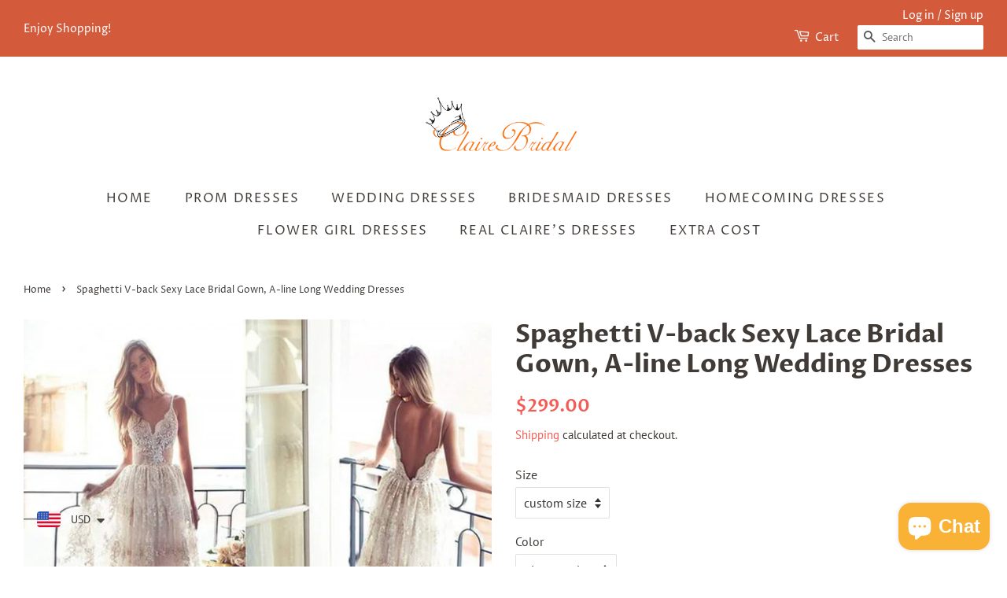

--- FILE ---
content_type: text/html; charset=utf-8
request_url: https://www.clairebridal.com/products/spaghetti-v-back-sexy-lace-bridal-gown-a-line-long-wedding-dresses
body_size: 40550
content:
<!doctype html>
<html class="no-js">
<head>
  <meta name="p:domain_verify" content="695bc50775121102fafbd3f0da6cf816"/>

  <!-- Basic page needs ================================================== -->
  <meta charset="utf-8">
  <meta http-equiv="X-UA-Compatible" content="IE=edge,chrome=1">

  
  <link rel="shortcut icon" href="//www.clairebridal.com/cdn/shop/files/2_32x32.png?v=1613714269" type="image/png" />
  

  <!-- Title and description ================================================== -->
  <title>
  Spaghetti V-back Sexy Lace Bridal Gown, A-line Long Wedding Dresses &ndash; ClaireBridal
  </title>

  
  <meta name="description" content="Description: 1.material:lace,tulle,elastic satin,pongee 2.shipping time:20~25 days 3.All dresses are made after orders, we don&#39;t accept refund for custom order(custom size) because we couldn&#39;t resell it anymore, for standard order, if our dress has quality problem please show us some proofs we will help you solve them.">
  

  <!-- Social meta ================================================== -->
  <!-- /snippets/social-meta-tags.liquid -->




<meta property="og:site_name" content="ClaireBridal">
<meta property="og:url" content="https://www.clairebridal.com/products/spaghetti-v-back-sexy-lace-bridal-gown-a-line-long-wedding-dresses">
<meta property="og:title" content="Spaghetti V-back Sexy Lace Bridal Gown, A-line Long Wedding Dresses">
<meta property="og:type" content="product">
<meta property="og:description" content="Description: 1.material:lace,tulle,elastic satin,pongee 2.shipping time:20~25 days 3.All dresses are made after orders, we don&#39;t accept refund for custom order(custom size) because we couldn&#39;t resell it anymore, for standard order, if our dress has quality problem please show us some proofs we will help you solve them.">

  <meta property="og:price:amount" content="299.00">
  <meta property="og:price:currency" content="USD">

<meta property="og:image" content="http://www.clairebridal.com/cdn/shop/products/46_3241a923-6e3a-4c85-9f6f-00228c9c26cb_grande_1200x1200.jpg?v=1551936874"><meta property="og:image" content="http://www.clairebridal.com/cdn/shop/products/46_grande_51a83559-718f-49e3-8814-ab58bdbfc365_1200x1200.jpg?v=1551936875"><meta property="og:image" content="http://www.clairebridal.com/cdn/shop/products/size_chart_bcd27f11-3edf-4380-8b4c-a7cee270e545_1200x1200.jpg?v=1551936877">
<meta property="og:image:secure_url" content="https://www.clairebridal.com/cdn/shop/products/46_3241a923-6e3a-4c85-9f6f-00228c9c26cb_grande_1200x1200.jpg?v=1551936874"><meta property="og:image:secure_url" content="https://www.clairebridal.com/cdn/shop/products/46_grande_51a83559-718f-49e3-8814-ab58bdbfc365_1200x1200.jpg?v=1551936875"><meta property="og:image:secure_url" content="https://www.clairebridal.com/cdn/shop/products/size_chart_bcd27f11-3edf-4380-8b4c-a7cee270e545_1200x1200.jpg?v=1551936877">


<meta name="twitter:card" content="summary_large_image">
<meta name="twitter:title" content="Spaghetti V-back Sexy Lace Bridal Gown, A-line Long Wedding Dresses">
<meta name="twitter:description" content="Description: 1.material:lace,tulle,elastic satin,pongee 2.shipping time:20~25 days 3.All dresses are made after orders, we don&#39;t accept refund for custom order(custom size) because we couldn&#39;t resell it anymore, for standard order, if our dress has quality problem please show us some proofs we will help you solve them.">


  <!-- Helpers ================================================== -->
  <link rel="canonical" href="https://www.clairebridal.com/products/spaghetti-v-back-sexy-lace-bridal-gown-a-line-long-wedding-dresses">
  <meta name="viewport" content="width=device-width,initial-scale=1">
  <meta name="theme-color" content="#f25c54">

  <!-- CSS ================================================== -->
  <link href="//www.clairebridal.com/cdn/shop/t/4/assets/timber.scss.css?v=36641849915954708171759259414" rel="stylesheet" type="text/css" media="all" />
  <link href="//www.clairebridal.com/cdn/shop/t/4/assets/theme.scss.css?v=39937708910892788401759259414" rel="stylesheet" type="text/css" media="all" />

  <script>
    window.theme = window.theme || {};

    var theme = {
      strings: {
        addToCart: "Add to Cart",
        soldOut: "Sold Out",
        unavailable: "Unavailable",
        zoomClose: "Close (Esc)",
        zoomPrev: "Previous (Left arrow key)",
        zoomNext: "Next (Right arrow key)",
        addressError: "Error looking up that address",
        addressNoResults: "No results for that address",
        addressQueryLimit: "You have exceeded the Google API usage limit. Consider upgrading to a \u003ca href=\"https:\/\/developers.google.com\/maps\/premium\/usage-limits\"\u003ePremium Plan\u003c\/a\u003e.",
        authError: "There was a problem authenticating your Google Maps API Key."
      },
      settings: {
        // Adding some settings to allow the editor to update correctly when they are changed
        enableWideLayout: true,
        typeAccentTransform: true,
        typeAccentSpacing: true,
        baseFontSize: '16px',
        headerBaseFontSize: '32px',
        accentFontSize: '16px'
      },
      variables: {
        mediaQueryMedium: 'screen and (max-width: 768px)',
        bpSmall: false
      },
      moneyFormat: "\u003cspan class=money\u003e${{amount}}\u003c\/span\u003e"
    }

    document.documentElement.className = document.documentElement.className.replace('no-js', 'supports-js');
  </script>

  <!-- Header hook for plugins ================================================== -->
  <script>window.performance && window.performance.mark && window.performance.mark('shopify.content_for_header.start');</script><meta id="shopify-digital-wallet" name="shopify-digital-wallet" content="/2402091117/digital_wallets/dialog">
<meta name="shopify-checkout-api-token" content="d7bb21967da52857333822cf88fc821f">
<meta id="in-context-paypal-metadata" data-shop-id="2402091117" data-venmo-supported="true" data-environment="production" data-locale="en_US" data-paypal-v4="true" data-currency="USD">
<link rel="alternate" type="application/json+oembed" href="https://www.clairebridal.com/products/spaghetti-v-back-sexy-lace-bridal-gown-a-line-long-wedding-dresses.oembed">
<script async="async" src="/checkouts/internal/preloads.js?locale=en-US"></script>
<script id="shopify-features" type="application/json">{"accessToken":"d7bb21967da52857333822cf88fc821f","betas":["rich-media-storefront-analytics"],"domain":"www.clairebridal.com","predictiveSearch":true,"shopId":2402091117,"locale":"en"}</script>
<script>var Shopify = Shopify || {};
Shopify.shop = "clairebridal.myshopify.com";
Shopify.locale = "en";
Shopify.currency = {"active":"USD","rate":"1.0"};
Shopify.country = "US";
Shopify.theme = {"name":"Minimal","id":81145135213,"schema_name":"Minimal","schema_version":"11.7.12","theme_store_id":380,"role":"main"};
Shopify.theme.handle = "null";
Shopify.theme.style = {"id":null,"handle":null};
Shopify.cdnHost = "www.clairebridal.com/cdn";
Shopify.routes = Shopify.routes || {};
Shopify.routes.root = "/";</script>
<script type="module">!function(o){(o.Shopify=o.Shopify||{}).modules=!0}(window);</script>
<script>!function(o){function n(){var o=[];function n(){o.push(Array.prototype.slice.apply(arguments))}return n.q=o,n}var t=o.Shopify=o.Shopify||{};t.loadFeatures=n(),t.autoloadFeatures=n()}(window);</script>
<script id="shop-js-analytics" type="application/json">{"pageType":"product"}</script>
<script defer="defer" async type="module" src="//www.clairebridal.com/cdn/shopifycloud/shop-js/modules/v2/client.init-shop-cart-sync_IZsNAliE.en.esm.js"></script>
<script defer="defer" async type="module" src="//www.clairebridal.com/cdn/shopifycloud/shop-js/modules/v2/chunk.common_0OUaOowp.esm.js"></script>
<script type="module">
  await import("//www.clairebridal.com/cdn/shopifycloud/shop-js/modules/v2/client.init-shop-cart-sync_IZsNAliE.en.esm.js");
await import("//www.clairebridal.com/cdn/shopifycloud/shop-js/modules/v2/chunk.common_0OUaOowp.esm.js");

  window.Shopify.SignInWithShop?.initShopCartSync?.({"fedCMEnabled":true,"windoidEnabled":true});

</script>
<script>(function() {
  var isLoaded = false;
  function asyncLoad() {
    if (isLoaded) return;
    isLoaded = true;
    var urls = ["\/\/cdn.shopify.com\/s\/files\/1\/0024\/0209\/1117\/t\/4\/assets\/ssw-empty.js?v=11160318154034397263\u0026shop=clairebridal.myshopify.com","https:\/\/cdn.shopify.com\/s\/files\/1\/0449\/2568\/1820\/t\/4\/assets\/booster_currency.js?v=1624978055\u0026shop=clairebridal.myshopify.com"];
    for (var i = 0; i < urls.length; i++) {
      var s = document.createElement('script');
      s.type = 'text/javascript';
      s.async = true;
      s.src = urls[i];
      var x = document.getElementsByTagName('script')[0];
      x.parentNode.insertBefore(s, x);
    }
  };
  if(window.attachEvent) {
    window.attachEvent('onload', asyncLoad);
  } else {
    window.addEventListener('load', asyncLoad, false);
  }
})();</script>
<script id="__st">var __st={"a":2402091117,"offset":-21600,"reqid":"df504511-6d3f-481a-aa09-8ebb264d9127-1768396455","pageurl":"www.clairebridal.com\/products\/spaghetti-v-back-sexy-lace-bridal-gown-a-line-long-wedding-dresses","u":"61d69097b16e","p":"product","rtyp":"product","rid":1559501930605};</script>
<script>window.ShopifyPaypalV4VisibilityTracking = true;</script>
<script id="captcha-bootstrap">!function(){'use strict';const t='contact',e='account',n='new_comment',o=[[t,t],['blogs',n],['comments',n],[t,'customer']],c=[[e,'customer_login'],[e,'guest_login'],[e,'recover_customer_password'],[e,'create_customer']],r=t=>t.map((([t,e])=>`form[action*='/${t}']:not([data-nocaptcha='true']) input[name='form_type'][value='${e}']`)).join(','),a=t=>()=>t?[...document.querySelectorAll(t)].map((t=>t.form)):[];function s(){const t=[...o],e=r(t);return a(e)}const i='password',u='form_key',d=['recaptcha-v3-token','g-recaptcha-response','h-captcha-response',i],f=()=>{try{return window.sessionStorage}catch{return}},m='__shopify_v',_=t=>t.elements[u];function p(t,e,n=!1){try{const o=window.sessionStorage,c=JSON.parse(o.getItem(e)),{data:r}=function(t){const{data:e,action:n}=t;return t[m]||n?{data:e,action:n}:{data:t,action:n}}(c);for(const[e,n]of Object.entries(r))t.elements[e]&&(t.elements[e].value=n);n&&o.removeItem(e)}catch(o){console.error('form repopulation failed',{error:o})}}const l='form_type',E='cptcha';function T(t){t.dataset[E]=!0}const w=window,h=w.document,L='Shopify',v='ce_forms',y='captcha';let A=!1;((t,e)=>{const n=(g='f06e6c50-85a8-45c8-87d0-21a2b65856fe',I='https://cdn.shopify.com/shopifycloud/storefront-forms-hcaptcha/ce_storefront_forms_captcha_hcaptcha.v1.5.2.iife.js',D={infoText:'Protected by hCaptcha',privacyText:'Privacy',termsText:'Terms'},(t,e,n)=>{const o=w[L][v],c=o.bindForm;if(c)return c(t,g,e,D).then(n);var r;o.q.push([[t,g,e,D],n]),r=I,A||(h.body.append(Object.assign(h.createElement('script'),{id:'captcha-provider',async:!0,src:r})),A=!0)});var g,I,D;w[L]=w[L]||{},w[L][v]=w[L][v]||{},w[L][v].q=[],w[L][y]=w[L][y]||{},w[L][y].protect=function(t,e){n(t,void 0,e),T(t)},Object.freeze(w[L][y]),function(t,e,n,w,h,L){const[v,y,A,g]=function(t,e,n){const i=e?o:[],u=t?c:[],d=[...i,...u],f=r(d),m=r(i),_=r(d.filter((([t,e])=>n.includes(e))));return[a(f),a(m),a(_),s()]}(w,h,L),I=t=>{const e=t.target;return e instanceof HTMLFormElement?e:e&&e.form},D=t=>v().includes(t);t.addEventListener('submit',(t=>{const e=I(t);if(!e)return;const n=D(e)&&!e.dataset.hcaptchaBound&&!e.dataset.recaptchaBound,o=_(e),c=g().includes(e)&&(!o||!o.value);(n||c)&&t.preventDefault(),c&&!n&&(function(t){try{if(!f())return;!function(t){const e=f();if(!e)return;const n=_(t);if(!n)return;const o=n.value;o&&e.removeItem(o)}(t);const e=Array.from(Array(32),(()=>Math.random().toString(36)[2])).join('');!function(t,e){_(t)||t.append(Object.assign(document.createElement('input'),{type:'hidden',name:u})),t.elements[u].value=e}(t,e),function(t,e){const n=f();if(!n)return;const o=[...t.querySelectorAll(`input[type='${i}']`)].map((({name:t})=>t)),c=[...d,...o],r={};for(const[a,s]of new FormData(t).entries())c.includes(a)||(r[a]=s);n.setItem(e,JSON.stringify({[m]:1,action:t.action,data:r}))}(t,e)}catch(e){console.error('failed to persist form',e)}}(e),e.submit())}));const S=(t,e)=>{t&&!t.dataset[E]&&(n(t,e.some((e=>e===t))),T(t))};for(const o of['focusin','change'])t.addEventListener(o,(t=>{const e=I(t);D(e)&&S(e,y())}));const B=e.get('form_key'),M=e.get(l),P=B&&M;t.addEventListener('DOMContentLoaded',(()=>{const t=y();if(P)for(const e of t)e.elements[l].value===M&&p(e,B);[...new Set([...A(),...v().filter((t=>'true'===t.dataset.shopifyCaptcha))])].forEach((e=>S(e,t)))}))}(h,new URLSearchParams(w.location.search),n,t,e,['guest_login'])})(!0,!0)}();</script>
<script integrity="sha256-4kQ18oKyAcykRKYeNunJcIwy7WH5gtpwJnB7kiuLZ1E=" data-source-attribution="shopify.loadfeatures" defer="defer" src="//www.clairebridal.com/cdn/shopifycloud/storefront/assets/storefront/load_feature-a0a9edcb.js" crossorigin="anonymous"></script>
<script data-source-attribution="shopify.dynamic_checkout.dynamic.init">var Shopify=Shopify||{};Shopify.PaymentButton=Shopify.PaymentButton||{isStorefrontPortableWallets:!0,init:function(){window.Shopify.PaymentButton.init=function(){};var t=document.createElement("script");t.src="https://www.clairebridal.com/cdn/shopifycloud/portable-wallets/latest/portable-wallets.en.js",t.type="module",document.head.appendChild(t)}};
</script>
<script data-source-attribution="shopify.dynamic_checkout.buyer_consent">
  function portableWalletsHideBuyerConsent(e){var t=document.getElementById("shopify-buyer-consent"),n=document.getElementById("shopify-subscription-policy-button");t&&n&&(t.classList.add("hidden"),t.setAttribute("aria-hidden","true"),n.removeEventListener("click",e))}function portableWalletsShowBuyerConsent(e){var t=document.getElementById("shopify-buyer-consent"),n=document.getElementById("shopify-subscription-policy-button");t&&n&&(t.classList.remove("hidden"),t.removeAttribute("aria-hidden"),n.addEventListener("click",e))}window.Shopify?.PaymentButton&&(window.Shopify.PaymentButton.hideBuyerConsent=portableWalletsHideBuyerConsent,window.Shopify.PaymentButton.showBuyerConsent=portableWalletsShowBuyerConsent);
</script>
<script data-source-attribution="shopify.dynamic_checkout.cart.bootstrap">document.addEventListener("DOMContentLoaded",(function(){function t(){return document.querySelector("shopify-accelerated-checkout-cart, shopify-accelerated-checkout")}if(t())Shopify.PaymentButton.init();else{new MutationObserver((function(e,n){t()&&(Shopify.PaymentButton.init(),n.disconnect())})).observe(document.body,{childList:!0,subtree:!0})}}));
</script>
<link id="shopify-accelerated-checkout-styles" rel="stylesheet" media="screen" href="https://www.clairebridal.com/cdn/shopifycloud/portable-wallets/latest/accelerated-checkout-backwards-compat.css" crossorigin="anonymous">
<style id="shopify-accelerated-checkout-cart">
        #shopify-buyer-consent {
  margin-top: 1em;
  display: inline-block;
  width: 100%;
}

#shopify-buyer-consent.hidden {
  display: none;
}

#shopify-subscription-policy-button {
  background: none;
  border: none;
  padding: 0;
  text-decoration: underline;
  font-size: inherit;
  cursor: pointer;
}

#shopify-subscription-policy-button::before {
  box-shadow: none;
}

      </style>

<script>window.performance && window.performance.mark && window.performance.mark('shopify.content_for_header.end');</script>

  <script src="//www.clairebridal.com/cdn/shop/t/4/assets/jquery-2.2.3.min.js?v=58211863146907186831586575760" type="text/javascript"></script>

  <script src="//www.clairebridal.com/cdn/shop/t/4/assets/lazysizes.min.js?v=155223123402716617051586575761" async="async"></script>

  
  


<script src="https://cdn.shopify.com/extensions/7bc9bb47-adfa-4267-963e-cadee5096caf/inbox-1252/assets/inbox-chat-loader.js" type="text/javascript" defer="defer"></script>
<script src="https://cdn.shopify.com/extensions/a9a32278-85fd-435d-a2e4-15afbc801656/nova-multi-currency-converter-1/assets/nova-cur-app-embed.js" type="text/javascript" defer="defer"></script>
<link href="https://cdn.shopify.com/extensions/a9a32278-85fd-435d-a2e4-15afbc801656/nova-multi-currency-converter-1/assets/nova-cur.css" rel="stylesheet" type="text/css" media="all">
<link href="https://monorail-edge.shopifysvc.com" rel="dns-prefetch">
<script>(function(){if ("sendBeacon" in navigator && "performance" in window) {try {var session_token_from_headers = performance.getEntriesByType('navigation')[0].serverTiming.find(x => x.name == '_s').description;} catch {var session_token_from_headers = undefined;}var session_cookie_matches = document.cookie.match(/_shopify_s=([^;]*)/);var session_token_from_cookie = session_cookie_matches && session_cookie_matches.length === 2 ? session_cookie_matches[1] : "";var session_token = session_token_from_headers || session_token_from_cookie || "";function handle_abandonment_event(e) {var entries = performance.getEntries().filter(function(entry) {return /monorail-edge.shopifysvc.com/.test(entry.name);});if (!window.abandonment_tracked && entries.length === 0) {window.abandonment_tracked = true;var currentMs = Date.now();var navigation_start = performance.timing.navigationStart;var payload = {shop_id: 2402091117,url: window.location.href,navigation_start,duration: currentMs - navigation_start,session_token,page_type: "product"};window.navigator.sendBeacon("https://monorail-edge.shopifysvc.com/v1/produce", JSON.stringify({schema_id: "online_store_buyer_site_abandonment/1.1",payload: payload,metadata: {event_created_at_ms: currentMs,event_sent_at_ms: currentMs}}));}}window.addEventListener('pagehide', handle_abandonment_event);}}());</script>
<script id="web-pixels-manager-setup">(function e(e,d,r,n,o){if(void 0===o&&(o={}),!Boolean(null===(a=null===(i=window.Shopify)||void 0===i?void 0:i.analytics)||void 0===a?void 0:a.replayQueue)){var i,a;window.Shopify=window.Shopify||{};var t=window.Shopify;t.analytics=t.analytics||{};var s=t.analytics;s.replayQueue=[],s.publish=function(e,d,r){return s.replayQueue.push([e,d,r]),!0};try{self.performance.mark("wpm:start")}catch(e){}var l=function(){var e={modern:/Edge?\/(1{2}[4-9]|1[2-9]\d|[2-9]\d{2}|\d{4,})\.\d+(\.\d+|)|Firefox\/(1{2}[4-9]|1[2-9]\d|[2-9]\d{2}|\d{4,})\.\d+(\.\d+|)|Chrom(ium|e)\/(9{2}|\d{3,})\.\d+(\.\d+|)|(Maci|X1{2}).+ Version\/(15\.\d+|(1[6-9]|[2-9]\d|\d{3,})\.\d+)([,.]\d+|)( \(\w+\)|)( Mobile\/\w+|) Safari\/|Chrome.+OPR\/(9{2}|\d{3,})\.\d+\.\d+|(CPU[ +]OS|iPhone[ +]OS|CPU[ +]iPhone|CPU IPhone OS|CPU iPad OS)[ +]+(15[._]\d+|(1[6-9]|[2-9]\d|\d{3,})[._]\d+)([._]\d+|)|Android:?[ /-](13[3-9]|1[4-9]\d|[2-9]\d{2}|\d{4,})(\.\d+|)(\.\d+|)|Android.+Firefox\/(13[5-9]|1[4-9]\d|[2-9]\d{2}|\d{4,})\.\d+(\.\d+|)|Android.+Chrom(ium|e)\/(13[3-9]|1[4-9]\d|[2-9]\d{2}|\d{4,})\.\d+(\.\d+|)|SamsungBrowser\/([2-9]\d|\d{3,})\.\d+/,legacy:/Edge?\/(1[6-9]|[2-9]\d|\d{3,})\.\d+(\.\d+|)|Firefox\/(5[4-9]|[6-9]\d|\d{3,})\.\d+(\.\d+|)|Chrom(ium|e)\/(5[1-9]|[6-9]\d|\d{3,})\.\d+(\.\d+|)([\d.]+$|.*Safari\/(?![\d.]+ Edge\/[\d.]+$))|(Maci|X1{2}).+ Version\/(10\.\d+|(1[1-9]|[2-9]\d|\d{3,})\.\d+)([,.]\d+|)( \(\w+\)|)( Mobile\/\w+|) Safari\/|Chrome.+OPR\/(3[89]|[4-9]\d|\d{3,})\.\d+\.\d+|(CPU[ +]OS|iPhone[ +]OS|CPU[ +]iPhone|CPU IPhone OS|CPU iPad OS)[ +]+(10[._]\d+|(1[1-9]|[2-9]\d|\d{3,})[._]\d+)([._]\d+|)|Android:?[ /-](13[3-9]|1[4-9]\d|[2-9]\d{2}|\d{4,})(\.\d+|)(\.\d+|)|Mobile Safari.+OPR\/([89]\d|\d{3,})\.\d+\.\d+|Android.+Firefox\/(13[5-9]|1[4-9]\d|[2-9]\d{2}|\d{4,})\.\d+(\.\d+|)|Android.+Chrom(ium|e)\/(13[3-9]|1[4-9]\d|[2-9]\d{2}|\d{4,})\.\d+(\.\d+|)|Android.+(UC? ?Browser|UCWEB|U3)[ /]?(15\.([5-9]|\d{2,})|(1[6-9]|[2-9]\d|\d{3,})\.\d+)\.\d+|SamsungBrowser\/(5\.\d+|([6-9]|\d{2,})\.\d+)|Android.+MQ{2}Browser\/(14(\.(9|\d{2,})|)|(1[5-9]|[2-9]\d|\d{3,})(\.\d+|))(\.\d+|)|K[Aa][Ii]OS\/(3\.\d+|([4-9]|\d{2,})\.\d+)(\.\d+|)/},d=e.modern,r=e.legacy,n=navigator.userAgent;return n.match(d)?"modern":n.match(r)?"legacy":"unknown"}(),u="modern"===l?"modern":"legacy",c=(null!=n?n:{modern:"",legacy:""})[u],f=function(e){return[e.baseUrl,"/wpm","/b",e.hashVersion,"modern"===e.buildTarget?"m":"l",".js"].join("")}({baseUrl:d,hashVersion:r,buildTarget:u}),m=function(e){var d=e.version,r=e.bundleTarget,n=e.surface,o=e.pageUrl,i=e.monorailEndpoint;return{emit:function(e){var a=e.status,t=e.errorMsg,s=(new Date).getTime(),l=JSON.stringify({metadata:{event_sent_at_ms:s},events:[{schema_id:"web_pixels_manager_load/3.1",payload:{version:d,bundle_target:r,page_url:o,status:a,surface:n,error_msg:t},metadata:{event_created_at_ms:s}}]});if(!i)return console&&console.warn&&console.warn("[Web Pixels Manager] No Monorail endpoint provided, skipping logging."),!1;try{return self.navigator.sendBeacon.bind(self.navigator)(i,l)}catch(e){}var u=new XMLHttpRequest;try{return u.open("POST",i,!0),u.setRequestHeader("Content-Type","text/plain"),u.send(l),!0}catch(e){return console&&console.warn&&console.warn("[Web Pixels Manager] Got an unhandled error while logging to Monorail."),!1}}}}({version:r,bundleTarget:l,surface:e.surface,pageUrl:self.location.href,monorailEndpoint:e.monorailEndpoint});try{o.browserTarget=l,function(e){var d=e.src,r=e.async,n=void 0===r||r,o=e.onload,i=e.onerror,a=e.sri,t=e.scriptDataAttributes,s=void 0===t?{}:t,l=document.createElement("script"),u=document.querySelector("head"),c=document.querySelector("body");if(l.async=n,l.src=d,a&&(l.integrity=a,l.crossOrigin="anonymous"),s)for(var f in s)if(Object.prototype.hasOwnProperty.call(s,f))try{l.dataset[f]=s[f]}catch(e){}if(o&&l.addEventListener("load",o),i&&l.addEventListener("error",i),u)u.appendChild(l);else{if(!c)throw new Error("Did not find a head or body element to append the script");c.appendChild(l)}}({src:f,async:!0,onload:function(){if(!function(){var e,d;return Boolean(null===(d=null===(e=window.Shopify)||void 0===e?void 0:e.analytics)||void 0===d?void 0:d.initialized)}()){var d=window.webPixelsManager.init(e)||void 0;if(d){var r=window.Shopify.analytics;r.replayQueue.forEach((function(e){var r=e[0],n=e[1],o=e[2];d.publishCustomEvent(r,n,o)})),r.replayQueue=[],r.publish=d.publishCustomEvent,r.visitor=d.visitor,r.initialized=!0}}},onerror:function(){return m.emit({status:"failed",errorMsg:"".concat(f," has failed to load")})},sri:function(e){var d=/^sha384-[A-Za-z0-9+/=]+$/;return"string"==typeof e&&d.test(e)}(c)?c:"",scriptDataAttributes:o}),m.emit({status:"loading"})}catch(e){m.emit({status:"failed",errorMsg:(null==e?void 0:e.message)||"Unknown error"})}}})({shopId: 2402091117,storefrontBaseUrl: "https://www.clairebridal.com",extensionsBaseUrl: "https://extensions.shopifycdn.com/cdn/shopifycloud/web-pixels-manager",monorailEndpoint: "https://monorail-edge.shopifysvc.com/unstable/produce_batch",surface: "storefront-renderer",enabledBetaFlags: ["2dca8a86","a0d5f9d2"],webPixelsConfigList: [{"id":"179863828","configuration":"{\"tagID\":\"2612917298563\"}","eventPayloadVersion":"v1","runtimeContext":"STRICT","scriptVersion":"18031546ee651571ed29edbe71a3550b","type":"APP","apiClientId":3009811,"privacyPurposes":["ANALYTICS","MARKETING","SALE_OF_DATA"],"dataSharingAdjustments":{"protectedCustomerApprovalScopes":["read_customer_address","read_customer_email","read_customer_name","read_customer_personal_data","read_customer_phone"]}},{"id":"shopify-app-pixel","configuration":"{}","eventPayloadVersion":"v1","runtimeContext":"STRICT","scriptVersion":"0450","apiClientId":"shopify-pixel","type":"APP","privacyPurposes":["ANALYTICS","MARKETING"]},{"id":"shopify-custom-pixel","eventPayloadVersion":"v1","runtimeContext":"LAX","scriptVersion":"0450","apiClientId":"shopify-pixel","type":"CUSTOM","privacyPurposes":["ANALYTICS","MARKETING"]}],isMerchantRequest: false,initData: {"shop":{"name":"ClaireBridal","paymentSettings":{"currencyCode":"USD"},"myshopifyDomain":"clairebridal.myshopify.com","countryCode":"US","storefrontUrl":"https:\/\/www.clairebridal.com"},"customer":null,"cart":null,"checkout":null,"productVariants":[{"price":{"amount":299.0,"currencyCode":"USD"},"product":{"title":"Spaghetti V-back Sexy Lace Bridal Gown, A-line Long Wedding Dresses","vendor":"ClaireBridal","id":"1559501930605","untranslatedTitle":"Spaghetti V-back Sexy Lace Bridal Gown, A-line Long Wedding Dresses","url":"\/products\/spaghetti-v-back-sexy-lace-bridal-gown-a-line-long-wedding-dresses","type":"dresses"},"id":"14666154082413","image":{"src":"\/\/www.clairebridal.com\/cdn\/shop\/products\/46_3241a923-6e3a-4c85-9f6f-00228c9c26cb_grande.jpg?v=1551936874"},"sku":"","title":"custom size \/ picture color","untranslatedTitle":"custom size \/ picture color"},{"price":{"amount":299.0,"currencyCode":"USD"},"product":{"title":"Spaghetti V-back Sexy Lace Bridal Gown, A-line Long Wedding Dresses","vendor":"ClaireBridal","id":"1559501930605","untranslatedTitle":"Spaghetti V-back Sexy Lace Bridal Gown, A-line Long Wedding Dresses","url":"\/products\/spaghetti-v-back-sexy-lace-bridal-gown-a-line-long-wedding-dresses","type":"dresses"},"id":"14666154115181","image":{"src":"\/\/www.clairebridal.com\/cdn\/shop\/products\/46_3241a923-6e3a-4c85-9f6f-00228c9c26cb_grande.jpg?v=1551936874"},"sku":"","title":"custom size \/ custom color","untranslatedTitle":"custom size \/ custom color"},{"price":{"amount":299.0,"currencyCode":"USD"},"product":{"title":"Spaghetti V-back Sexy Lace Bridal Gown, A-line Long Wedding Dresses","vendor":"ClaireBridal","id":"1559501930605","untranslatedTitle":"Spaghetti V-back Sexy Lace Bridal Gown, A-line Long Wedding Dresses","url":"\/products\/spaghetti-v-back-sexy-lace-bridal-gown-a-line-long-wedding-dresses","type":"dresses"},"id":"14666154147949","image":{"src":"\/\/www.clairebridal.com\/cdn\/shop\/products\/46_3241a923-6e3a-4c85-9f6f-00228c9c26cb_grande.jpg?v=1551936874"},"sku":"","title":"US2 \/ picture color","untranslatedTitle":"US2 \/ picture color"},{"price":{"amount":299.0,"currencyCode":"USD"},"product":{"title":"Spaghetti V-back Sexy Lace Bridal Gown, A-line Long Wedding Dresses","vendor":"ClaireBridal","id":"1559501930605","untranslatedTitle":"Spaghetti V-back Sexy Lace Bridal Gown, A-line Long Wedding Dresses","url":"\/products\/spaghetti-v-back-sexy-lace-bridal-gown-a-line-long-wedding-dresses","type":"dresses"},"id":"14666154180717","image":{"src":"\/\/www.clairebridal.com\/cdn\/shop\/products\/46_3241a923-6e3a-4c85-9f6f-00228c9c26cb_grande.jpg?v=1551936874"},"sku":"","title":"US2 \/ custom color","untranslatedTitle":"US2 \/ custom color"},{"price":{"amount":299.0,"currencyCode":"USD"},"product":{"title":"Spaghetti V-back Sexy Lace Bridal Gown, A-line Long Wedding Dresses","vendor":"ClaireBridal","id":"1559501930605","untranslatedTitle":"Spaghetti V-back Sexy Lace Bridal Gown, A-line Long Wedding Dresses","url":"\/products\/spaghetti-v-back-sexy-lace-bridal-gown-a-line-long-wedding-dresses","type":"dresses"},"id":"14666154213485","image":{"src":"\/\/www.clairebridal.com\/cdn\/shop\/products\/46_3241a923-6e3a-4c85-9f6f-00228c9c26cb_grande.jpg?v=1551936874"},"sku":"","title":"US4 \/ picture color","untranslatedTitle":"US4 \/ picture color"},{"price":{"amount":299.0,"currencyCode":"USD"},"product":{"title":"Spaghetti V-back Sexy Lace Bridal Gown, A-line Long Wedding Dresses","vendor":"ClaireBridal","id":"1559501930605","untranslatedTitle":"Spaghetti V-back Sexy Lace Bridal Gown, A-line Long Wedding Dresses","url":"\/products\/spaghetti-v-back-sexy-lace-bridal-gown-a-line-long-wedding-dresses","type":"dresses"},"id":"14666154246253","image":{"src":"\/\/www.clairebridal.com\/cdn\/shop\/products\/46_3241a923-6e3a-4c85-9f6f-00228c9c26cb_grande.jpg?v=1551936874"},"sku":"","title":"US4 \/ custom color","untranslatedTitle":"US4 \/ custom color"},{"price":{"amount":299.0,"currencyCode":"USD"},"product":{"title":"Spaghetti V-back Sexy Lace Bridal Gown, A-line Long Wedding Dresses","vendor":"ClaireBridal","id":"1559501930605","untranslatedTitle":"Spaghetti V-back Sexy Lace Bridal Gown, A-line Long Wedding Dresses","url":"\/products\/spaghetti-v-back-sexy-lace-bridal-gown-a-line-long-wedding-dresses","type":"dresses"},"id":"14666154279021","image":{"src":"\/\/www.clairebridal.com\/cdn\/shop\/products\/46_3241a923-6e3a-4c85-9f6f-00228c9c26cb_grande.jpg?v=1551936874"},"sku":"","title":"US6 \/ picture color","untranslatedTitle":"US6 \/ picture color"},{"price":{"amount":299.0,"currencyCode":"USD"},"product":{"title":"Spaghetti V-back Sexy Lace Bridal Gown, A-line Long Wedding Dresses","vendor":"ClaireBridal","id":"1559501930605","untranslatedTitle":"Spaghetti V-back Sexy Lace Bridal Gown, A-line Long Wedding Dresses","url":"\/products\/spaghetti-v-back-sexy-lace-bridal-gown-a-line-long-wedding-dresses","type":"dresses"},"id":"14666154311789","image":{"src":"\/\/www.clairebridal.com\/cdn\/shop\/products\/46_3241a923-6e3a-4c85-9f6f-00228c9c26cb_grande.jpg?v=1551936874"},"sku":"","title":"US6 \/ custom color","untranslatedTitle":"US6 \/ custom color"},{"price":{"amount":299.0,"currencyCode":"USD"},"product":{"title":"Spaghetti V-back Sexy Lace Bridal Gown, A-line Long Wedding Dresses","vendor":"ClaireBridal","id":"1559501930605","untranslatedTitle":"Spaghetti V-back Sexy Lace Bridal Gown, A-line Long Wedding Dresses","url":"\/products\/spaghetti-v-back-sexy-lace-bridal-gown-a-line-long-wedding-dresses","type":"dresses"},"id":"14666154344557","image":{"src":"\/\/www.clairebridal.com\/cdn\/shop\/products\/46_3241a923-6e3a-4c85-9f6f-00228c9c26cb_grande.jpg?v=1551936874"},"sku":"","title":"US8 \/ picture color","untranslatedTitle":"US8 \/ picture color"},{"price":{"amount":299.0,"currencyCode":"USD"},"product":{"title":"Spaghetti V-back Sexy Lace Bridal Gown, A-line Long Wedding Dresses","vendor":"ClaireBridal","id":"1559501930605","untranslatedTitle":"Spaghetti V-back Sexy Lace Bridal Gown, A-line Long Wedding Dresses","url":"\/products\/spaghetti-v-back-sexy-lace-bridal-gown-a-line-long-wedding-dresses","type":"dresses"},"id":"14666154377325","image":{"src":"\/\/www.clairebridal.com\/cdn\/shop\/products\/46_3241a923-6e3a-4c85-9f6f-00228c9c26cb_grande.jpg?v=1551936874"},"sku":"","title":"US8 \/ custom color","untranslatedTitle":"US8 \/ custom color"},{"price":{"amount":299.0,"currencyCode":"USD"},"product":{"title":"Spaghetti V-back Sexy Lace Bridal Gown, A-line Long Wedding Dresses","vendor":"ClaireBridal","id":"1559501930605","untranslatedTitle":"Spaghetti V-back Sexy Lace Bridal Gown, A-line Long Wedding Dresses","url":"\/products\/spaghetti-v-back-sexy-lace-bridal-gown-a-line-long-wedding-dresses","type":"dresses"},"id":"14666154410093","image":{"src":"\/\/www.clairebridal.com\/cdn\/shop\/products\/46_3241a923-6e3a-4c85-9f6f-00228c9c26cb_grande.jpg?v=1551936874"},"sku":"","title":"US10 \/ picture color","untranslatedTitle":"US10 \/ picture color"},{"price":{"amount":299.0,"currencyCode":"USD"},"product":{"title":"Spaghetti V-back Sexy Lace Bridal Gown, A-line Long Wedding Dresses","vendor":"ClaireBridal","id":"1559501930605","untranslatedTitle":"Spaghetti V-back Sexy Lace Bridal Gown, A-line Long Wedding Dresses","url":"\/products\/spaghetti-v-back-sexy-lace-bridal-gown-a-line-long-wedding-dresses","type":"dresses"},"id":"14666154442861","image":{"src":"\/\/www.clairebridal.com\/cdn\/shop\/products\/46_3241a923-6e3a-4c85-9f6f-00228c9c26cb_grande.jpg?v=1551936874"},"sku":"","title":"US10 \/ custom color","untranslatedTitle":"US10 \/ custom color"},{"price":{"amount":299.0,"currencyCode":"USD"},"product":{"title":"Spaghetti V-back Sexy Lace Bridal Gown, A-line Long Wedding Dresses","vendor":"ClaireBridal","id":"1559501930605","untranslatedTitle":"Spaghetti V-back Sexy Lace Bridal Gown, A-line Long Wedding Dresses","url":"\/products\/spaghetti-v-back-sexy-lace-bridal-gown-a-line-long-wedding-dresses","type":"dresses"},"id":"14666154475629","image":{"src":"\/\/www.clairebridal.com\/cdn\/shop\/products\/46_3241a923-6e3a-4c85-9f6f-00228c9c26cb_grande.jpg?v=1551936874"},"sku":"","title":"US12 \/ picture color","untranslatedTitle":"US12 \/ picture color"},{"price":{"amount":299.0,"currencyCode":"USD"},"product":{"title":"Spaghetti V-back Sexy Lace Bridal Gown, A-line Long Wedding Dresses","vendor":"ClaireBridal","id":"1559501930605","untranslatedTitle":"Spaghetti V-back Sexy Lace Bridal Gown, A-line Long Wedding Dresses","url":"\/products\/spaghetti-v-back-sexy-lace-bridal-gown-a-line-long-wedding-dresses","type":"dresses"},"id":"14666154508397","image":{"src":"\/\/www.clairebridal.com\/cdn\/shop\/products\/46_3241a923-6e3a-4c85-9f6f-00228c9c26cb_grande.jpg?v=1551936874"},"sku":"","title":"US12 \/ custom color","untranslatedTitle":"US12 \/ custom color"},{"price":{"amount":299.0,"currencyCode":"USD"},"product":{"title":"Spaghetti V-back Sexy Lace Bridal Gown, A-line Long Wedding Dresses","vendor":"ClaireBridal","id":"1559501930605","untranslatedTitle":"Spaghetti V-back Sexy Lace Bridal Gown, A-line Long Wedding Dresses","url":"\/products\/spaghetti-v-back-sexy-lace-bridal-gown-a-line-long-wedding-dresses","type":"dresses"},"id":"14666154541165","image":{"src":"\/\/www.clairebridal.com\/cdn\/shop\/products\/46_3241a923-6e3a-4c85-9f6f-00228c9c26cb_grande.jpg?v=1551936874"},"sku":"","title":"US14 \/ picture color","untranslatedTitle":"US14 \/ picture color"},{"price":{"amount":299.0,"currencyCode":"USD"},"product":{"title":"Spaghetti V-back Sexy Lace Bridal Gown, A-line Long Wedding Dresses","vendor":"ClaireBridal","id":"1559501930605","untranslatedTitle":"Spaghetti V-back Sexy Lace Bridal Gown, A-line Long Wedding Dresses","url":"\/products\/spaghetti-v-back-sexy-lace-bridal-gown-a-line-long-wedding-dresses","type":"dresses"},"id":"14666154573933","image":{"src":"\/\/www.clairebridal.com\/cdn\/shop\/products\/46_3241a923-6e3a-4c85-9f6f-00228c9c26cb_grande.jpg?v=1551936874"},"sku":"","title":"US14 \/ custom color","untranslatedTitle":"US14 \/ custom color"},{"price":{"amount":299.0,"currencyCode":"USD"},"product":{"title":"Spaghetti V-back Sexy Lace Bridal Gown, A-line Long Wedding Dresses","vendor":"ClaireBridal","id":"1559501930605","untranslatedTitle":"Spaghetti V-back Sexy Lace Bridal Gown, A-line Long Wedding Dresses","url":"\/products\/spaghetti-v-back-sexy-lace-bridal-gown-a-line-long-wedding-dresses","type":"dresses"},"id":"14666154606701","image":{"src":"\/\/www.clairebridal.com\/cdn\/shop\/products\/46_3241a923-6e3a-4c85-9f6f-00228c9c26cb_grande.jpg?v=1551936874"},"sku":"","title":"US16 \/ picture color","untranslatedTitle":"US16 \/ picture color"},{"price":{"amount":299.0,"currencyCode":"USD"},"product":{"title":"Spaghetti V-back Sexy Lace Bridal Gown, A-line Long Wedding Dresses","vendor":"ClaireBridal","id":"1559501930605","untranslatedTitle":"Spaghetti V-back Sexy Lace Bridal Gown, A-line Long Wedding Dresses","url":"\/products\/spaghetti-v-back-sexy-lace-bridal-gown-a-line-long-wedding-dresses","type":"dresses"},"id":"14666154639469","image":{"src":"\/\/www.clairebridal.com\/cdn\/shop\/products\/46_3241a923-6e3a-4c85-9f6f-00228c9c26cb_grande.jpg?v=1551936874"},"sku":"","title":"US16 \/ custom color","untranslatedTitle":"US16 \/ custom color"}],"purchasingCompany":null},},"https://www.clairebridal.com/cdn","7cecd0b6w90c54c6cpe92089d5m57a67346",{"modern":"","legacy":""},{"shopId":"2402091117","storefrontBaseUrl":"https:\/\/www.clairebridal.com","extensionBaseUrl":"https:\/\/extensions.shopifycdn.com\/cdn\/shopifycloud\/web-pixels-manager","surface":"storefront-renderer","enabledBetaFlags":"[\"2dca8a86\", \"a0d5f9d2\"]","isMerchantRequest":"false","hashVersion":"7cecd0b6w90c54c6cpe92089d5m57a67346","publish":"custom","events":"[[\"page_viewed\",{}],[\"product_viewed\",{\"productVariant\":{\"price\":{\"amount\":299.0,\"currencyCode\":\"USD\"},\"product\":{\"title\":\"Spaghetti V-back Sexy Lace Bridal Gown, A-line Long Wedding Dresses\",\"vendor\":\"ClaireBridal\",\"id\":\"1559501930605\",\"untranslatedTitle\":\"Spaghetti V-back Sexy Lace Bridal Gown, A-line Long Wedding Dresses\",\"url\":\"\/products\/spaghetti-v-back-sexy-lace-bridal-gown-a-line-long-wedding-dresses\",\"type\":\"dresses\"},\"id\":\"14666154082413\",\"image\":{\"src\":\"\/\/www.clairebridal.com\/cdn\/shop\/products\/46_3241a923-6e3a-4c85-9f6f-00228c9c26cb_grande.jpg?v=1551936874\"},\"sku\":\"\",\"title\":\"custom size \/ picture color\",\"untranslatedTitle\":\"custom size \/ picture color\"}}]]"});</script><script>
  window.ShopifyAnalytics = window.ShopifyAnalytics || {};
  window.ShopifyAnalytics.meta = window.ShopifyAnalytics.meta || {};
  window.ShopifyAnalytics.meta.currency = 'USD';
  var meta = {"product":{"id":1559501930605,"gid":"gid:\/\/shopify\/Product\/1559501930605","vendor":"ClaireBridal","type":"dresses","handle":"spaghetti-v-back-sexy-lace-bridal-gown-a-line-long-wedding-dresses","variants":[{"id":14666154082413,"price":29900,"name":"Spaghetti V-back Sexy Lace Bridal Gown, A-line Long Wedding Dresses - custom size \/ picture color","public_title":"custom size \/ picture color","sku":""},{"id":14666154115181,"price":29900,"name":"Spaghetti V-back Sexy Lace Bridal Gown, A-line Long Wedding Dresses - custom size \/ custom color","public_title":"custom size \/ custom color","sku":""},{"id":14666154147949,"price":29900,"name":"Spaghetti V-back Sexy Lace Bridal Gown, A-line Long Wedding Dresses - US2 \/ picture color","public_title":"US2 \/ picture color","sku":""},{"id":14666154180717,"price":29900,"name":"Spaghetti V-back Sexy Lace Bridal Gown, A-line Long Wedding Dresses - US2 \/ custom color","public_title":"US2 \/ custom color","sku":""},{"id":14666154213485,"price":29900,"name":"Spaghetti V-back Sexy Lace Bridal Gown, A-line Long Wedding Dresses - US4 \/ picture color","public_title":"US4 \/ picture color","sku":""},{"id":14666154246253,"price":29900,"name":"Spaghetti V-back Sexy Lace Bridal Gown, A-line Long Wedding Dresses - US4 \/ custom color","public_title":"US4 \/ custom color","sku":""},{"id":14666154279021,"price":29900,"name":"Spaghetti V-back Sexy Lace Bridal Gown, A-line Long Wedding Dresses - US6 \/ picture color","public_title":"US6 \/ picture color","sku":""},{"id":14666154311789,"price":29900,"name":"Spaghetti V-back Sexy Lace Bridal Gown, A-line Long Wedding Dresses - US6 \/ custom color","public_title":"US6 \/ custom color","sku":""},{"id":14666154344557,"price":29900,"name":"Spaghetti V-back Sexy Lace Bridal Gown, A-line Long Wedding Dresses - US8 \/ picture color","public_title":"US8 \/ picture color","sku":""},{"id":14666154377325,"price":29900,"name":"Spaghetti V-back Sexy Lace Bridal Gown, A-line Long Wedding Dresses - US8 \/ custom color","public_title":"US8 \/ custom color","sku":""},{"id":14666154410093,"price":29900,"name":"Spaghetti V-back Sexy Lace Bridal Gown, A-line Long Wedding Dresses - US10 \/ picture color","public_title":"US10 \/ picture color","sku":""},{"id":14666154442861,"price":29900,"name":"Spaghetti V-back Sexy Lace Bridal Gown, A-line Long Wedding Dresses - US10 \/ custom color","public_title":"US10 \/ custom color","sku":""},{"id":14666154475629,"price":29900,"name":"Spaghetti V-back Sexy Lace Bridal Gown, A-line Long Wedding Dresses - US12 \/ picture color","public_title":"US12 \/ picture color","sku":""},{"id":14666154508397,"price":29900,"name":"Spaghetti V-back Sexy Lace Bridal Gown, A-line Long Wedding Dresses - US12 \/ custom color","public_title":"US12 \/ custom color","sku":""},{"id":14666154541165,"price":29900,"name":"Spaghetti V-back Sexy Lace Bridal Gown, A-line Long Wedding Dresses - US14 \/ picture color","public_title":"US14 \/ picture color","sku":""},{"id":14666154573933,"price":29900,"name":"Spaghetti V-back Sexy Lace Bridal Gown, A-line Long Wedding Dresses - US14 \/ custom color","public_title":"US14 \/ custom color","sku":""},{"id":14666154606701,"price":29900,"name":"Spaghetti V-back Sexy Lace Bridal Gown, A-line Long Wedding Dresses - US16 \/ picture color","public_title":"US16 \/ picture color","sku":""},{"id":14666154639469,"price":29900,"name":"Spaghetti V-back Sexy Lace Bridal Gown, A-line Long Wedding Dresses - US16 \/ custom color","public_title":"US16 \/ custom color","sku":""}],"remote":false},"page":{"pageType":"product","resourceType":"product","resourceId":1559501930605,"requestId":"df504511-6d3f-481a-aa09-8ebb264d9127-1768396455"}};
  for (var attr in meta) {
    window.ShopifyAnalytics.meta[attr] = meta[attr];
  }
</script>
<script class="analytics">
  (function () {
    var customDocumentWrite = function(content) {
      var jquery = null;

      if (window.jQuery) {
        jquery = window.jQuery;
      } else if (window.Checkout && window.Checkout.$) {
        jquery = window.Checkout.$;
      }

      if (jquery) {
        jquery('body').append(content);
      }
    };

    var hasLoggedConversion = function(token) {
      if (token) {
        return document.cookie.indexOf('loggedConversion=' + token) !== -1;
      }
      return false;
    }

    var setCookieIfConversion = function(token) {
      if (token) {
        var twoMonthsFromNow = new Date(Date.now());
        twoMonthsFromNow.setMonth(twoMonthsFromNow.getMonth() + 2);

        document.cookie = 'loggedConversion=' + token + '; expires=' + twoMonthsFromNow;
      }
    }

    var trekkie = window.ShopifyAnalytics.lib = window.trekkie = window.trekkie || [];
    if (trekkie.integrations) {
      return;
    }
    trekkie.methods = [
      'identify',
      'page',
      'ready',
      'track',
      'trackForm',
      'trackLink'
    ];
    trekkie.factory = function(method) {
      return function() {
        var args = Array.prototype.slice.call(arguments);
        args.unshift(method);
        trekkie.push(args);
        return trekkie;
      };
    };
    for (var i = 0; i < trekkie.methods.length; i++) {
      var key = trekkie.methods[i];
      trekkie[key] = trekkie.factory(key);
    }
    trekkie.load = function(config) {
      trekkie.config = config || {};
      trekkie.config.initialDocumentCookie = document.cookie;
      var first = document.getElementsByTagName('script')[0];
      var script = document.createElement('script');
      script.type = 'text/javascript';
      script.onerror = function(e) {
        var scriptFallback = document.createElement('script');
        scriptFallback.type = 'text/javascript';
        scriptFallback.onerror = function(error) {
                var Monorail = {
      produce: function produce(monorailDomain, schemaId, payload) {
        var currentMs = new Date().getTime();
        var event = {
          schema_id: schemaId,
          payload: payload,
          metadata: {
            event_created_at_ms: currentMs,
            event_sent_at_ms: currentMs
          }
        };
        return Monorail.sendRequest("https://" + monorailDomain + "/v1/produce", JSON.stringify(event));
      },
      sendRequest: function sendRequest(endpointUrl, payload) {
        // Try the sendBeacon API
        if (window && window.navigator && typeof window.navigator.sendBeacon === 'function' && typeof window.Blob === 'function' && !Monorail.isIos12()) {
          var blobData = new window.Blob([payload], {
            type: 'text/plain'
          });

          if (window.navigator.sendBeacon(endpointUrl, blobData)) {
            return true;
          } // sendBeacon was not successful

        } // XHR beacon

        var xhr = new XMLHttpRequest();

        try {
          xhr.open('POST', endpointUrl);
          xhr.setRequestHeader('Content-Type', 'text/plain');
          xhr.send(payload);
        } catch (e) {
          console.log(e);
        }

        return false;
      },
      isIos12: function isIos12() {
        return window.navigator.userAgent.lastIndexOf('iPhone; CPU iPhone OS 12_') !== -1 || window.navigator.userAgent.lastIndexOf('iPad; CPU OS 12_') !== -1;
      }
    };
    Monorail.produce('monorail-edge.shopifysvc.com',
      'trekkie_storefront_load_errors/1.1',
      {shop_id: 2402091117,
      theme_id: 81145135213,
      app_name: "storefront",
      context_url: window.location.href,
      source_url: "//www.clairebridal.com/cdn/s/trekkie.storefront.55c6279c31a6628627b2ba1c5ff367020da294e2.min.js"});

        };
        scriptFallback.async = true;
        scriptFallback.src = '//www.clairebridal.com/cdn/s/trekkie.storefront.55c6279c31a6628627b2ba1c5ff367020da294e2.min.js';
        first.parentNode.insertBefore(scriptFallback, first);
      };
      script.async = true;
      script.src = '//www.clairebridal.com/cdn/s/trekkie.storefront.55c6279c31a6628627b2ba1c5ff367020da294e2.min.js';
      first.parentNode.insertBefore(script, first);
    };
    trekkie.load(
      {"Trekkie":{"appName":"storefront","development":false,"defaultAttributes":{"shopId":2402091117,"isMerchantRequest":null,"themeId":81145135213,"themeCityHash":"15016284327235974071","contentLanguage":"en","currency":"USD","eventMetadataId":"dc8f636d-3970-441b-b1a4-91554b221ef7"},"isServerSideCookieWritingEnabled":true,"monorailRegion":"shop_domain","enabledBetaFlags":["65f19447"]},"Session Attribution":{},"S2S":{"facebookCapiEnabled":false,"source":"trekkie-storefront-renderer","apiClientId":580111}}
    );

    var loaded = false;
    trekkie.ready(function() {
      if (loaded) return;
      loaded = true;

      window.ShopifyAnalytics.lib = window.trekkie;

      var originalDocumentWrite = document.write;
      document.write = customDocumentWrite;
      try { window.ShopifyAnalytics.merchantGoogleAnalytics.call(this); } catch(error) {};
      document.write = originalDocumentWrite;

      window.ShopifyAnalytics.lib.page(null,{"pageType":"product","resourceType":"product","resourceId":1559501930605,"requestId":"df504511-6d3f-481a-aa09-8ebb264d9127-1768396455","shopifyEmitted":true});

      var match = window.location.pathname.match(/checkouts\/(.+)\/(thank_you|post_purchase)/)
      var token = match? match[1]: undefined;
      if (!hasLoggedConversion(token)) {
        setCookieIfConversion(token);
        window.ShopifyAnalytics.lib.track("Viewed Product",{"currency":"USD","variantId":14666154082413,"productId":1559501930605,"productGid":"gid:\/\/shopify\/Product\/1559501930605","name":"Spaghetti V-back Sexy Lace Bridal Gown, A-line Long Wedding Dresses - custom size \/ picture color","price":"299.00","sku":"","brand":"ClaireBridal","variant":"custom size \/ picture color","category":"dresses","nonInteraction":true,"remote":false},undefined,undefined,{"shopifyEmitted":true});
      window.ShopifyAnalytics.lib.track("monorail:\/\/trekkie_storefront_viewed_product\/1.1",{"currency":"USD","variantId":14666154082413,"productId":1559501930605,"productGid":"gid:\/\/shopify\/Product\/1559501930605","name":"Spaghetti V-back Sexy Lace Bridal Gown, A-line Long Wedding Dresses - custom size \/ picture color","price":"299.00","sku":"","brand":"ClaireBridal","variant":"custom size \/ picture color","category":"dresses","nonInteraction":true,"remote":false,"referer":"https:\/\/www.clairebridal.com\/products\/spaghetti-v-back-sexy-lace-bridal-gown-a-line-long-wedding-dresses"});
      }
    });


        var eventsListenerScript = document.createElement('script');
        eventsListenerScript.async = true;
        eventsListenerScript.src = "//www.clairebridal.com/cdn/shopifycloud/storefront/assets/shop_events_listener-3da45d37.js";
        document.getElementsByTagName('head')[0].appendChild(eventsListenerScript);

})();</script>
<script
  defer
  src="https://www.clairebridal.com/cdn/shopifycloud/perf-kit/shopify-perf-kit-3.0.3.min.js"
  data-application="storefront-renderer"
  data-shop-id="2402091117"
  data-render-region="gcp-us-central1"
  data-page-type="product"
  data-theme-instance-id="81145135213"
  data-theme-name="Minimal"
  data-theme-version="11.7.12"
  data-monorail-region="shop_domain"
  data-resource-timing-sampling-rate="10"
  data-shs="true"
  data-shs-beacon="true"
  data-shs-export-with-fetch="true"
  data-shs-logs-sample-rate="1"
  data-shs-beacon-endpoint="https://www.clairebridal.com/api/collect"
></script>
</head>

<body id="spaghetti-v-back-sexy-lace-bridal-gown-a-line-long-wedding-dresses" class="template-product">

            
              


  
  <script type="text/javascript">if(typeof isGwHelperLoaded==='undefined'){(function(){var HE_DOMAIN=localStorage.getItem('ssw_debug_domain');if(!HE_DOMAIN){HE_DOMAIN='https://app.growave.io'}var GW_IS_DEV=localStorage.getItem('ssw_debug');if(!GW_IS_DEV){GW_IS_DEV=0}if(!window.Ssw){Ssw={}}function isReadyStatus(){return typeof ssw==="function"&&window.gwPolyfillsLoaded}function sswRun(application){if(isReadyStatus()){setTimeout(function(){application(ssw)},0)}else{var _loadSswLib=setInterval(function(){if(isReadyStatus()){clearInterval(_loadSswLib);application(ssw)}},30)}}var sswApp={default:1,cart_item_count:0,accounts_enabled:1,pageUrls:{wishlist:'/pages/wishlist',profile:'/pages/profile',profileEdit:'/pages/profile-edit',reward:'/pages/reward',referral:'/pages/referral',reviews:'/pages/reviews',reviewShare:'/pages/share-review',instagram:'/pages/shop-instagram',editNotification:'/pages/edit-notifications'},modules:{comment:0,community:0,fave:1,instagram:0,questions:0,review:1,sharing:0,reward:1}};var sswLangs={data:{},add:function(key,value){this.data[key]=value},t:function(key,params){var value=key;if(typeof this.data[key]!=='undefined'){value=this.data[key]}value=(value&&value.indexOf("translation missing:")<0)?value:key;if(params){value=value.replace(/\{\{\s?(\w+)\s?\}\}/g,function(match,variable){return(typeof params[variable]!='undefined')?params[variable]:match})}return value},p:function(key_singular,key_plural,count,params){if(count==1){return this.t(key_singular,params)}else{return this.t(key_plural,params)}}};sswApp.product={"id":1559501930605,"title":"Spaghetti V-back Sexy Lace Bridal Gown, A-line Long Wedding Dresses","handle":"spaghetti-v-back-sexy-lace-bridal-gown-a-line-long-wedding-dresses","description":"\u003cp\u003eDescription:\u003c\/p\u003e\n\u003cp\u003e1.material:lace,tulle,elastic satin,pongee\u003c\/p\u003e\n\u003cp\u003e2.shipping time:20~25 days\u003c\/p\u003e\n\u003cp\u003e3.All dresses are made after orders, we don't accept refund for custom order(custom size) because we couldn't resell it anymore, for standard order, if our dress has quality problem please show us some proofs we will help you solve them.If our dress don't have quality problems, and you just don't like it, please contact us first.\u003c\/p\u003e\n\u003cp\u003e \u003c\/p\u003e","published_at":"2019-03-05T01:31:22-06:00","created_at":"2019-03-06T23:34:05-06:00","vendor":"ClaireBridal","type":"dresses","tags":["bridal gown","wedding","wedding dresses"],"price":29900,"price_min":29900,"price_max":29900,"available":true,"price_varies":false,"compare_at_price":null,"compare_at_price_min":0,"compare_at_price_max":0,"compare_at_price_varies":false,"variants":[{"id":14666154082413,"title":"custom size \/ picture color","option1":"custom size","option2":"picture color","option3":null,"sku":"","requires_shipping":true,"taxable":false,"featured_image":null,"available":true,"name":"Spaghetti V-back Sexy Lace Bridal Gown, A-line Long Wedding Dresses - custom size \/ picture color","public_title":"custom size \/ picture color","options":["custom size","picture color"],"price":29900,"weight":2000,"compare_at_price":null,"inventory_management":null,"barcode":"","requires_selling_plan":false,"selling_plan_allocations":[]},{"id":14666154115181,"title":"custom size \/ custom color","option1":"custom size","option2":"custom color","option3":null,"sku":"","requires_shipping":true,"taxable":false,"featured_image":null,"available":true,"name":"Spaghetti V-back Sexy Lace Bridal Gown, A-line Long Wedding Dresses - custom size \/ custom color","public_title":"custom size \/ custom color","options":["custom size","custom color"],"price":29900,"weight":2000,"compare_at_price":null,"inventory_management":null,"barcode":"","requires_selling_plan":false,"selling_plan_allocations":[]},{"id":14666154147949,"title":"US2 \/ picture color","option1":"US2","option2":"picture color","option3":null,"sku":"","requires_shipping":true,"taxable":false,"featured_image":null,"available":true,"name":"Spaghetti V-back Sexy Lace Bridal Gown, A-line Long Wedding Dresses - US2 \/ picture color","public_title":"US2 \/ picture color","options":["US2","picture color"],"price":29900,"weight":2000,"compare_at_price":null,"inventory_management":null,"barcode":"","requires_selling_plan":false,"selling_plan_allocations":[]},{"id":14666154180717,"title":"US2 \/ custom color","option1":"US2","option2":"custom color","option3":null,"sku":"","requires_shipping":true,"taxable":false,"featured_image":null,"available":true,"name":"Spaghetti V-back Sexy Lace Bridal Gown, A-line Long Wedding Dresses - US2 \/ custom color","public_title":"US2 \/ custom color","options":["US2","custom color"],"price":29900,"weight":2000,"compare_at_price":null,"inventory_management":null,"barcode":"","requires_selling_plan":false,"selling_plan_allocations":[]},{"id":14666154213485,"title":"US4 \/ picture color","option1":"US4","option2":"picture color","option3":null,"sku":"","requires_shipping":true,"taxable":false,"featured_image":null,"available":true,"name":"Spaghetti V-back Sexy Lace Bridal Gown, A-line Long Wedding Dresses - US4 \/ picture color","public_title":"US4 \/ picture color","options":["US4","picture color"],"price":29900,"weight":2000,"compare_at_price":null,"inventory_management":null,"barcode":"","requires_selling_plan":false,"selling_plan_allocations":[]},{"id":14666154246253,"title":"US4 \/ custom color","option1":"US4","option2":"custom color","option3":null,"sku":"","requires_shipping":true,"taxable":false,"featured_image":null,"available":true,"name":"Spaghetti V-back Sexy Lace Bridal Gown, A-line Long Wedding Dresses - US4 \/ custom color","public_title":"US4 \/ custom color","options":["US4","custom color"],"price":29900,"weight":2000,"compare_at_price":null,"inventory_management":null,"barcode":"","requires_selling_plan":false,"selling_plan_allocations":[]},{"id":14666154279021,"title":"US6 \/ picture color","option1":"US6","option2":"picture color","option3":null,"sku":"","requires_shipping":true,"taxable":false,"featured_image":null,"available":true,"name":"Spaghetti V-back Sexy Lace Bridal Gown, A-line Long Wedding Dresses - US6 \/ picture color","public_title":"US6 \/ picture color","options":["US6","picture color"],"price":29900,"weight":2000,"compare_at_price":null,"inventory_management":null,"barcode":"","requires_selling_plan":false,"selling_plan_allocations":[]},{"id":14666154311789,"title":"US6 \/ custom color","option1":"US6","option2":"custom color","option3":null,"sku":"","requires_shipping":true,"taxable":false,"featured_image":null,"available":true,"name":"Spaghetti V-back Sexy Lace Bridal Gown, A-line Long Wedding Dresses - US6 \/ custom color","public_title":"US6 \/ custom color","options":["US6","custom color"],"price":29900,"weight":2000,"compare_at_price":null,"inventory_management":null,"barcode":"","requires_selling_plan":false,"selling_plan_allocations":[]},{"id":14666154344557,"title":"US8 \/ picture color","option1":"US8","option2":"picture color","option3":null,"sku":"","requires_shipping":true,"taxable":false,"featured_image":null,"available":true,"name":"Spaghetti V-back Sexy Lace Bridal Gown, A-line Long Wedding Dresses - US8 \/ picture color","public_title":"US8 \/ picture color","options":["US8","picture color"],"price":29900,"weight":2000,"compare_at_price":null,"inventory_management":null,"barcode":"","requires_selling_plan":false,"selling_plan_allocations":[]},{"id":14666154377325,"title":"US8 \/ custom color","option1":"US8","option2":"custom color","option3":null,"sku":"","requires_shipping":true,"taxable":false,"featured_image":null,"available":true,"name":"Spaghetti V-back Sexy Lace Bridal Gown, A-line Long Wedding Dresses - US8 \/ custom color","public_title":"US8 \/ custom color","options":["US8","custom color"],"price":29900,"weight":2000,"compare_at_price":null,"inventory_management":null,"barcode":"","requires_selling_plan":false,"selling_plan_allocations":[]},{"id":14666154410093,"title":"US10 \/ picture color","option1":"US10","option2":"picture color","option3":null,"sku":"","requires_shipping":true,"taxable":false,"featured_image":null,"available":true,"name":"Spaghetti V-back Sexy Lace Bridal Gown, A-line Long Wedding Dresses - US10 \/ picture color","public_title":"US10 \/ picture color","options":["US10","picture color"],"price":29900,"weight":2000,"compare_at_price":null,"inventory_management":null,"barcode":"","requires_selling_plan":false,"selling_plan_allocations":[]},{"id":14666154442861,"title":"US10 \/ custom color","option1":"US10","option2":"custom color","option3":null,"sku":"","requires_shipping":true,"taxable":false,"featured_image":null,"available":true,"name":"Spaghetti V-back Sexy Lace Bridal Gown, A-line Long Wedding Dresses - US10 \/ custom color","public_title":"US10 \/ custom color","options":["US10","custom color"],"price":29900,"weight":2000,"compare_at_price":null,"inventory_management":null,"barcode":"","requires_selling_plan":false,"selling_plan_allocations":[]},{"id":14666154475629,"title":"US12 \/ picture color","option1":"US12","option2":"picture color","option3":null,"sku":"","requires_shipping":true,"taxable":false,"featured_image":null,"available":true,"name":"Spaghetti V-back Sexy Lace Bridal Gown, A-line Long Wedding Dresses - US12 \/ picture color","public_title":"US12 \/ picture color","options":["US12","picture color"],"price":29900,"weight":2000,"compare_at_price":null,"inventory_management":null,"barcode":"","requires_selling_plan":false,"selling_plan_allocations":[]},{"id":14666154508397,"title":"US12 \/ custom color","option1":"US12","option2":"custom color","option3":null,"sku":"","requires_shipping":true,"taxable":false,"featured_image":null,"available":true,"name":"Spaghetti V-back Sexy Lace Bridal Gown, A-line Long Wedding Dresses - US12 \/ custom color","public_title":"US12 \/ custom color","options":["US12","custom color"],"price":29900,"weight":2000,"compare_at_price":null,"inventory_management":null,"barcode":"","requires_selling_plan":false,"selling_plan_allocations":[]},{"id":14666154541165,"title":"US14 \/ picture color","option1":"US14","option2":"picture color","option3":null,"sku":"","requires_shipping":true,"taxable":false,"featured_image":null,"available":true,"name":"Spaghetti V-back Sexy Lace Bridal Gown, A-line Long Wedding Dresses - US14 \/ picture color","public_title":"US14 \/ picture color","options":["US14","picture color"],"price":29900,"weight":2000,"compare_at_price":null,"inventory_management":null,"barcode":"","requires_selling_plan":false,"selling_plan_allocations":[]},{"id":14666154573933,"title":"US14 \/ custom color","option1":"US14","option2":"custom color","option3":null,"sku":"","requires_shipping":true,"taxable":false,"featured_image":null,"available":true,"name":"Spaghetti V-back Sexy Lace Bridal Gown, A-line Long Wedding Dresses - US14 \/ custom color","public_title":"US14 \/ custom color","options":["US14","custom color"],"price":29900,"weight":2000,"compare_at_price":null,"inventory_management":null,"barcode":"","requires_selling_plan":false,"selling_plan_allocations":[]},{"id":14666154606701,"title":"US16 \/ picture color","option1":"US16","option2":"picture color","option3":null,"sku":"","requires_shipping":true,"taxable":false,"featured_image":null,"available":true,"name":"Spaghetti V-back Sexy Lace Bridal Gown, A-line Long Wedding Dresses - US16 \/ picture color","public_title":"US16 \/ picture color","options":["US16","picture color"],"price":29900,"weight":2000,"compare_at_price":null,"inventory_management":null,"barcode":"","requires_selling_plan":false,"selling_plan_allocations":[]},{"id":14666154639469,"title":"US16 \/ custom color","option1":"US16","option2":"custom color","option3":null,"sku":"","requires_shipping":true,"taxable":false,"featured_image":null,"available":true,"name":"Spaghetti V-back Sexy Lace Bridal Gown, A-line Long Wedding Dresses - US16 \/ custom color","public_title":"US16 \/ custom color","options":["US16","custom color"],"price":29900,"weight":2000,"compare_at_price":null,"inventory_management":null,"barcode":"","requires_selling_plan":false,"selling_plan_allocations":[]}],"images":["\/\/www.clairebridal.com\/cdn\/shop\/products\/46_3241a923-6e3a-4c85-9f6f-00228c9c26cb_grande.jpg?v=1551936874","\/\/www.clairebridal.com\/cdn\/shop\/products\/46_grande_51a83559-718f-49e3-8814-ab58bdbfc365.jpg?v=1551936875","\/\/www.clairebridal.com\/cdn\/shop\/products\/size_chart_bcd27f11-3edf-4380-8b4c-a7cee270e545.jpg?v=1551936877","\/\/www.clairebridal.com\/cdn\/shop\/products\/tulle_color_chart_8689f068-2cc8-4109-8395-f113faafe304.jpg?v=1551936880"],"featured_image":"\/\/www.clairebridal.com\/cdn\/shop\/products\/46_3241a923-6e3a-4c85-9f6f-00228c9c26cb_grande.jpg?v=1551936874","options":["Size","Color"],"media":[{"alt":null,"id":1469416177773,"position":1,"preview_image":{"aspect_ratio":1.0,"height":800,"width":800,"src":"\/\/www.clairebridal.com\/cdn\/shop\/products\/46_3241a923-6e3a-4c85-9f6f-00228c9c26cb_grande.jpg?v=1551936874"},"aspect_ratio":1.0,"height":800,"media_type":"image","src":"\/\/www.clairebridal.com\/cdn\/shop\/products\/46_3241a923-6e3a-4c85-9f6f-00228c9c26cb_grande.jpg?v=1551936874","width":800},{"alt":null,"id":1469416210541,"position":2,"preview_image":{"aspect_ratio":0.473,"height":1269,"width":600,"src":"\/\/www.clairebridal.com\/cdn\/shop\/products\/46_grande_51a83559-718f-49e3-8814-ab58bdbfc365.jpg?v=1551936875"},"aspect_ratio":0.473,"height":1269,"media_type":"image","src":"\/\/www.clairebridal.com\/cdn\/shop\/products\/46_grande_51a83559-718f-49e3-8814-ab58bdbfc365.jpg?v=1551936875","width":600},{"alt":null,"id":1469416243309,"position":3,"preview_image":{"aspect_ratio":2.02,"height":493,"width":996,"src":"\/\/www.clairebridal.com\/cdn\/shop\/products\/size_chart_bcd27f11-3edf-4380-8b4c-a7cee270e545.jpg?v=1551936877"},"aspect_ratio":2.02,"height":493,"media_type":"image","src":"\/\/www.clairebridal.com\/cdn\/shop\/products\/size_chart_bcd27f11-3edf-4380-8b4c-a7cee270e545.jpg?v=1551936877","width":996},{"alt":null,"id":1469416276077,"position":4,"preview_image":{"aspect_ratio":2.722,"height":1452,"width":3952,"src":"\/\/www.clairebridal.com\/cdn\/shop\/products\/tulle_color_chart_8689f068-2cc8-4109-8395-f113faafe304.jpg?v=1551936880"},"aspect_ratio":2.722,"height":1452,"media_type":"image","src":"\/\/www.clairebridal.com\/cdn\/shop\/products\/tulle_color_chart_8689f068-2cc8-4109-8395-f113faafe304.jpg?v=1551936880","width":3952}],"requires_selling_plan":false,"selling_plan_groups":[],"content":"\u003cp\u003eDescription:\u003c\/p\u003e\n\u003cp\u003e1.material:lace,tulle,elastic satin,pongee\u003c\/p\u003e\n\u003cp\u003e2.shipping time:20~25 days\u003c\/p\u003e\n\u003cp\u003e3.All dresses are made after orders, we don't accept refund for custom order(custom size) because we couldn't resell it anymore, for standard order, if our dress has quality problem please show us some proofs we will help you solve them.If our dress don't have quality problems, and you just don't like it, please contact us first.\u003c\/p\u003e\n\u003cp\u003e \u003c\/p\u003e"};sswApp.themeNames={"81145135213":"Minimal"};sswApp.integrationWidgets={"review":{"selector":"#ssw-widget-recommends-html","snippet":"socialshopwave-widget-recommends","page":"product","multiple":0},"wishlistIcon":{"selector":".ssw-faveiticon","snippet":"ssw-widget-faveicon","page":"all","multiple":1},"reviewAvgListing":{"selector":".ssw-widget-avg-rate-listing","snippet":"ssw-widget-avg-rate-listing","page":"all","multiple":1},"wishlistFaveButton":{"selector":"#widget-fave-html","snippet":"socialshopwave-widget-fave","page":"product","multiple":0},"reviewAvgProfile":{"selector":"#ssw-avg-rate-profile-html","snippet":"ssw-widget-avg-rate-profile","page":"product","multiple":0}};sswApp.integrationVariants={"reviewAvgProfile":[{"itemSelector":"","selector":"#shopify-section-product-template .product-template .product__content .product__content-header .product__title","position":"afterend","customCSS":"#ssw-avg-rate-profile-html {margin-bottom: 5px; text-align: center;}"},{"itemSelector":"","selector":"#shopify-section-product-template .product_name","position":"afterend","customCSS":"#ssw-avg-rate-profile-html {margin-bottom: 10px;}"},{"itemSelector":"","selector":".product-details .page-title","position":"afterend","customCSS":"#ssw-avg-rate-profile-html {margin-bottom: 10px;}"},{"itemSelector":"","selector":".page-content--product .product-single__meta .product-single__title","position":"afterend","customCSS":"#ssw-avg-rate-profile-html {margin-bottom: 10px;}"},{"itemSelector":"","selector":".product-single .product-single__title","position":"afterend","customCSS":"#ssw-avg-rate-profile-html {margin-bottom: 5px;}"},{"itemSelector":"","selector":"#shopify-section-product-template .product-details-wrapper .product-details-product-title","position":"afterend","customCSS":"#ssw-avg-rate-profile-html {margin-bottom: 5px;}"},{"itemSelector":"","selector":"#shopify-section-product .product__content #ProductHeading","position":"afterend","customCSS":"#ssw-avg-rate-profile-html {margin-bottom: 1rem;}"},{"itemSelector":"","selector":"#shopify-section-product-template .product-single__meta .product-single__title","position":"afterend","customCSS":"#ssw-avg-rate-profile-html {margin-bottom: 10px;}"},{"itemSelector":"","selector":"#shopify-section-product-template div[data-section-id=\"product-template\"] .grid__item h1","position":"afterend","customCSS":"#ssw-avg-rate-profile-html {margin-bottom: 10px;}"},{"itemSelector":"","selector":"#shopify-section-product-template .Product__Info .ProductMeta .ProductMeta__Title","position":"afterend","customCSS":""},{"itemSelector":"","selector":"#shopify-section-product-template .single-product .product-title","position":"afterend","customCSS":"#ssw-avg-rate-profile-html {margin-bottom: 10px;}"},{"itemSelector":"","selector":"#shopify-section-product-template .product-meta .product-meta__title","position":"afterend","customCSS":"#ssw-avg-rate-profile-html {margin-bottom: 10px;}"},{"itemSelector":"","selector":"#shopify-section-product-template .product-single .product-single__classic-title .product-single__title-text","position":"afterend","customCSS":"#ssw-avg-rate-profile-html {margin-top: 20px;}"},{"itemSelector":"","selector":".product--section .product-details .product-title","position":"afterend","customCSS":"#ssw-avg-rate-profile-html {margin-top: 0.25rem;}"},{"itemSelector":"","selector":"#shopify-section-product .site-box-content .product-vendor","position":"afterend","customCSS":"#ssw-avg-rate-profile-html {margin-bottom: 35px;}"},{"itemSelector":"","selector":"#shopify-section-product-template #product-content .section-title","position":"afterend","customCSS":""},{"itemSelector":"","selector":".template-product #shopify-section-product-template #ProductSection .grid-item h1[itemprop=\"name\"]","position":"afterend","customCSS":""},{"itemSelector":"","selector":".template-product #shopify-section-template--product #product-box .product-description-main-wrapper .product-description-header","position":"afterend","customCSS":"#ssw-avg-rate-profile-html {margin-bottom: 10px;}"},{"itemSelector":"","selector":".template-product .product-page--main-content .product-page--title-n-vendor .product-page--title","position":"afterend","customCSS":""}],"wishlistFaveButton":[{"itemSelector":"","selector":"#AddToCart-product-template","position":"afterend","customCSS":""},{"itemSelector":"","selector":".shopify-product-form .product-dynamic-checkout","position":"beforebegin","customCSS":""},{"itemSelector":"","selector":".product-section form.product-single__form .payment-buttons button[name=\"add\"]","position":"afterend","customCSS":"#widget-fave-html {margin-top: 10px;} .ssw-fave-btn.ssw-faveappbtn {width: 100%;} #widget-fave-html .ssw-fave-btn-content {width: 100%; border-radius: 35px;"},{"itemSelector":"","selector":"#PageContainer #shopify-section-product-template .product-single__meta form.product-single__form .payment-buttons button[name=\"add\"]","position":"afterend","customCSS":"#widget-fave-html {margin-top: 10px;} .ssw-fave-btn.ssw-faveappbtn {width: 100%;} #widget-fave-html .ssw-fave-btn-content {width: 100%; border-radius: 0px;"},{"itemSelector":"","selector":".product-details-wrapper form#AddToCartForm .paymentButtonsWrapper","position":"afterend","customCSS":"#widget-fave-html {margin-bottom: 10px;} .ssw-fave-btn.ssw-faveappbtn {width: 50%; max-width: 300px} #widget-fave-html .ssw-fave-btn-content {width: 100%; border-radius: 0;} @media screen and (max-width: 480px) {.ssw-fave-btn.ssw-faveappbtn {width: 100%; max-width: 300px;}} @media screen and (min-width: 767px) {.ssw-fave-btn.ssw-faveappbtn {width: 100%; max-width: 300px;}} @media screen and (min-width: 1200px) {.ssw-fave-btn.ssw-faveappbtn {width: 50%;}}"},{"itemSelector":"","selector":"#add-to-cart-product form.shopify-product-form .cart-functions button[name=\"add\"]","position":"afterend","customCSS":"#widget-fave-html {margin: 26px 12px 0; width: 100%;} .ssw-fave-btn.ssw-faveappbtn {width: 100%;} #widget-fave-html .ssw-fave-btn-content {width: 100%; border-radius: 0;}"},{"itemSelector":"","selector":"#shopify-section-product-template form.product-form button[name=\"add\"]","position":"afterend","customCSS":"#widget-fave-html {margin-top: 15px; margin-bottom: 15px;} .ssw-fave-btn.ssw-faveappbtn {width: 100%;} #widget-fave-html .ssw-fave-btn-content {width: 100%;}"},{"itemSelector":"","selector":".product__form-container form.product-form button[name=\"add\"]","position":"afterend","customCSS":"#widget-fave-html {margin-top: 10px;} .ssw-fave-btn.ssw-faveappbtn {width: 100%;} #widget-fave-html .ssw-fave-btn-content {width: 100%; border-radius: 0;}"},{"itemSelector":"","selector":".product__content.product__content--template form.product-form button[name=\"add\"]","position":"afterend","customCSS":"#widget-fave-html {margin-top: 10px;} .ssw-fave-btn.ssw-faveappbtn {width: 100%;} #widget-fave-html .ssw-fave-btn-content {width: 100%;}"},{"itemSelector":"","selector":".product-single form.product-form button[name=\"add\"]","position":"afterend","customCSS":"#widget-fave-html {margin-top: 15px;} .ssw-fave-btn.ssw-faveappbtn {width: 50%;} #widget-fave-html .ssw-fave-btn-content {width: 100%; border-radius: 0;} @media screen and (max-width: 989px){ .ssw-fave-btn.ssw-faveappbtn { width: 100%;}}"},{"itemSelector":"","selector":"form.product-form button[name=\"add\"]","position":"afterend","customCSS":"#widget-fave-html {margin-bottom: 10px;} .ssw-fave-btn.ssw-faveappbtn {width: 100%;} #widget-fave-html .ssw-fave-btn-content {width: 100%;} @media screen and (max-width: 768px){ .ssw-fave-btn.ssw-faveappbtn { width: 100%;}}"},{"itemSelector":"","selector":".product-form__item button.btn.product-form__cart-submit","position":"afterend","customCSS":"#widget-fave-html {margin-top: 10px;} .ssw-fave-btn.ssw-faveappbtn {width: 100%;} #widget-fave-html .ssw-fave-btn-content {width: 100%;}"},{"itemSelector":"","selector":"form.product_form button[name=\"add\"]","position":"afterend","customCSS":"#widget-fave-html {margin-top: 10px;} .ssw-fave-btn.ssw-faveappbtn {width: 100%;} #widget-fave-html .ssw-fave-btn-content {width: 100%;}"},{"itemSelector":"","selector":"form.product-form--wide button[name=\"add\"]","position":"afterend","customCSS":"#widget-fave-html {margin-top: 10px;} .ssw-fave-btn.ssw-faveappbtn {width: 50%;} #widget-fave-html .ssw-fave-btn-content {width: 100%;} @media screen and (max-width: 768px){ .ssw-fave-btn.ssw-faveappbtn { width: 100%;}}"},{"itemSelector":"","selector":"form.addToCartForm .payment-buttons button[name=\"add\"]","position":"afterend","customCSS":"#widget-fave-html {margin-top: 10px;} .ssw-fave-btn.ssw-faveappbtn {width: 100%;} #widget-fave-html .ssw-fave-btn-content {width: 100%;} @media screen and (min-width: 769px){ #widget-fave-html {margin-top: 13px;}}"},{"itemSelector":"","selector":".product__details form.product__form--add-to-cart button[name=\"add\"]","position":"afterend","customCSS":"#widget-fave-html {margin-top: 10px;} .ssw-fave-btn.ssw-faveappbtn {width: 100%;} #widget-fave-html .ssw-fave-btn-content {width: 100%; border-radius: 2px;}"},{"itemSelector":"","selector":".Product__Info form.ProductForm button[name=\"add\"]","position":"afterend","customCSS":"#widget-fave-html {margin-top: 20px;} .ssw-fave-btn.ssw-faveappbtn {width: 100%;} #widget-fave-html .ssw-fave-btn-content {width: 100%; border-radius: 2px;}"},{"itemSelector":"","selector":".Product__Info form.ProductForm button.ProductForm__AddToCart","position":"afterend","customCSS":"#widget-fave-html {margin-top: 20px;} .ssw-fave-btn.ssw-faveappbtn {width: 100%;} #widget-fave-html .ssw-fave-btn-content {width: 100%; border-radius: 2px;}"},{"itemSelector":"","selector":".product-single .product-single__box form.product-single__form button.product-single__add-btn","position":"afterend","customCSS":"#widget-fave-html {margin-bottom: 12px;} .ssw-fave-btn.ssw-faveappbtn {width: 100%;} #widget-fave-html .ssw-fave-btn-content {width: 100%; border-radius: 0px;}"},{"itemSelector":"","selector":".product-main form button.product-form--atc-button","position":"afterend","customCSS":"#widget-fave-html {font-size: 1.1rem; margin-top: 12px;} .ssw-fave-btn.ssw-faveappbtn {width: 100%;} #widget-fave-html .ssw-fave-btn-content {width: 100%; border-radius: 3px;}"},{"itemSelector":"","selector":".box__product-content form.shopify-product-form .cart-functions","position":"beforeend","customCSS":"#widget-fave-html {font-size: 1.1rem; margin-top: 12px;} .ssw-fave-btn.ssw-faveappbtn {width: 100%;} #widget-fave-html .ssw-fave-btn-content {width: 100%; border-radius: 3px;}"},{"itemSelector":"","selector":"#product-content form.product_form .product-add","position":"afterend","customCSS":"#widget-fave-html {margin-bottom: 15px;} .ssw-fave-btn.ssw-faveappbtn {width: 280px;} #widget-fave-html .ssw-fave-btn-content {width: 100%; border-radius: 0;} @media screen and (max-width: 740px) {.ssw-fave-btn.ssw-faveappbtn {width: 100%;}}"},{"itemSelector":"","selector":"#product-box form#add-to-cart-form button[name=\"add\"]","position":"afterend","customCSS":"#widget-fave-html {margin-top: 10px;} .ssw-fave-btn.ssw-faveappbtn {width: 100%;} #widget-fave-html .ssw-fave-btn-content {width: 100%; border-radius: 0;}"},{"itemSelector":"","selector":".product-section form.product-single__form button[name=\"add\"]","position":"afterend","customCSS":"#widget-fave-html {margin-top: 10px;} .ssw-fave-btn.ssw-faveappbtn {width: 100%;} #widget-fave-html .ssw-fave-btn-content {width: 100%; border-radius: 0;}"},{"itemSelector":"","selector":".product-page--main-content form.shopify-product-form .add-to-cart button[name=\"add\"]","position":"afterend","customCSS":"#widget-fave-html {margin-top: 10px;} .ssw-fave-btn.ssw-faveappbtn {width: 100%;} #widget-fave-html .ssw-fave-btn-content {width: 100%; border-radius: 2px;}"},{"itemSelector":"","selector":".product-template form.shopify-product-form #CartButtons-product-template","position":"beforeend","customCSS":"#widget-fave-html {padding-left: 10px; margin-top: 2px; width: 50%;} .ssw-fave-btn.ssw-faveappbtn {width: 100%;} #widget-fave-html .ssw-fave-btn-content {width: 100%; border-radius: 2px;} @media screen and (max-width: 600px) {#widget-fave-html {width: 100%;margin-top: 10px;}}"},{"itemSelector":"","selector":".product-block-list__item form.product-form .product-form__payment-container","position":"afterend","customCSS":"#widget-fave-html {margin-top: 18px; width: calc(50% - 9px);} .ssw-fave-btn.ssw-faveappbtn {width: 100%;} #widget-fave-html .ssw-fave-btn-content {width: 100%; border-radius: 2px;} @media screen and (max-width: 640px) {#widget-fave-html {width: 100%; margin-top: 16px;}}"},{"itemSelector":"","selector":"#shopify-section-page-product .product-form form.shopify-product-form .payment-buttons-container","position":"afterend","customCSS":"#widget-fave-html {margin-top: 12px; width: 100%;} .ssw-fave-btn.ssw-faveappbtn {max-width: 280px; width: 50%;} #widget-fave-html .ssw-fave-btn-content {width: 100%; border-radius: 2px;} @media screen and (max-width: 640px) {#widget-fave-html {width: 100%; margin-top: 16px;}}"},{"itemSelector":"","selector":"#AddToCartForm--product-template .product-single__add-to-cart","position":"beforeend","customCSS":"#widget-fave-html {width: 49%; margin-top: -25px;} .ssw-fave-btn.ssw-faveappbtn {width: 100%;} #widget-fave-html .ssw-fave-btn-content {width: 100%; border-radius: 0px;} @media screen and (max-width: 1024px) {#widget-fave-html {width: calc(100% - 10px); margin-top: -24px;}}"}],"wishlistIcon":[{"itemSelector":"li.aikon-product","selector":"a.aikon-view-link","position":"afterbegin","customCSS":""},{"itemSelector":"","selector":".product-recommendations .grid__item.grid-product","position":"afterbegin","customCSS":""},{"itemSelector":"","selector":".carousel-container .slider-wrapper .product","position":"afterbegin","customCSS":""},{"itemSelector":"","selector":".ws-card_image_container","position":"beforebegin","customCSS":""},{"itemSelector":"","selector":".spf-product-card__inner","position":"afterbegin","customCSS":".spf-product-card__inner .ssw-faveiticon { top: 5px; right: 5px; }"},{"itemSelector":"","selector":".product-grid-item","position":"beforebegin","customCSS":""},{"itemSelector":"","selector":".product.grid__item","position":"afterbegin","customCSS":""},{"itemSelector":".products \u003e .thumbnail","selector":"self","position":"afterbegin","customCSS":".products \u003e .thumbnail .ssw-faveiticon { top: 5px; right: 5px; }"},{"itemSelector":"","selector":".product-list-item","position":"afterbegin","customCSS":""},{"itemSelector":"","selector":".grid-product__image-wrapper","position":"afterbegin","customCSS":".grid-product__image-wrapper .ssw-faveiticon { top: 5px; right: 5px; }"},{"itemSelector":"","selector":".grid-view-item","position":"afterbegin","customCSS":".wow .grid-view-item .ssw-faveiticon { top: 5px; right: 5px; }"},{"itemSelector":"","selector":".product-item__link-wrapper","position":"afterbegin","customCSS":""},{"itemSelector":"","selector":".product-item__image-wrapper","position":"afterbegin","customCSS":".product-item__image-wrapper .ssw-faveiticon { top: 5px; right: 5px; }"},{"itemSelector":"","selector":".grid-link","position":"afterbegin","customCSS":""},{"itemSelector":"","selector":".card__wrapper","position":"afterbegin","customCSS":""},{"itemSelector":"","selector":".product-card","position":"afterbegin","customCSS":".product-card .ssw-faveiticon { top: 5px; right: 5px; }"},{"itemSelector":"","selector":".site-box-content \u003e .product-item","position":"afterbegin","customCSS":".site-box-content \u003e .product-item .ssw-faveiticon { z-index: 10; top: 5px; right: 5px; }"},{"itemSelector":"","selector":".ProductItem__Wrapper","position":"afterbegin","customCSS":".ProductItem__Wrapper .ssw-faveiticon { top: 5px; right: 10px; }"},{"itemSelector":"","selector":".product-block","position":"afterbegin","customCSS":""},{"itemSelector":"","selector":".grid-product__content","position":"afterbegin","customCSS":""},{"itemSelector":"","selector":".product_card","position":"afterbegin","customCSS":""},{"itemSelector":"","selector":".product--root","position":"afterbegin","customCSS":""},{"itemSelector":"","selector":".product \u003e .product-top","position":"afterbegin","customCSS":""},{"itemSelector":".productitem","selector":".productitem--image","position":"afterbegin","customCSS":""},{"itemSelector":"","selector":".product-loop .ci","position":"afterbegin","customCSS":".product-loop .ci .ssw-faveiticon { top: 10px; left: 5px; }"},{"itemSelector":"","selector":".indiv-product","position":"afterbegin","customCSS":".indiv-product .ssw-faveiticon { top: 5px; right: 10px; }"},{"itemSelector":"","selector":".bc-sf-filter-product-item-inner","position":"afterbegin","customCSS":""},{"itemSelector":"","selector":"#snize-search-results-grid-mode .snize-product","position":"afterbegin","customCSS":"#snize-search-results-grid-mode .snize-product .ssw-faveiticon { top: 0; left: 0; }"}],"reviewAvgListing":[{"itemSelector":"ul.aikon-search-results-content li.aikon-product","selector":"span.aikon-overhidden span.aikon-title","position":"afterend","customCSS":""},{"itemSelector":".ws-box-wrapper .ws-card__header","selector":".ws-card__title","position":"afterend","customCSS":""},{"itemSelector":".products \u003e .thumbnail","selector":".products \u003e .thumbnail .info .title","position":"afterend","customCSS":""},{"itemSelector":".spf-product-card .spf-product-card__title","selector":"a","position":"afterend","customCSS":""},{"itemSelector":".grid-product__content .grid-product__link","selector":".grid-product__title","position":"afterend","customCSS":""},{"itemSelector":"","selector":".product-list-item .product-list-item-details .product-list-item-title","position":"afterend","customCSS":"@media all and (min-width: 1020px) { .ssw-widget-avg-rate-listing {position: relative !important; top: 17px !important; } } .ssw-widget-avg-rate-listing { margin-top: 5px !important; } .product-list-item-price { margin-top: 0px !important; }"},{"itemSelector":".grid__item .grid-link","selector":".grid-link__title","position":"afterend","customCSS":""},{"itemSelector":".grid__item.grid-product","selector":".grid-product__meta","position":"beforeend","customCSS":""},{"itemSelector":".grid__item .grid-view-item.product-card","selector":".grid-view-item__title.product-card__title","position":"afterend","customCSS":""},{"itemSelector":".grid__item .product-card","selector":".product-card__info .product-card__name","position":"afterend","customCSS":""},{"itemSelector":".product.grid__item","selector":".product__title.product__title--card","position":"beforeend","customCSS":""},{"itemSelector":".product-card.product-card--list","selector":".product-card__link .product-card__title-wrapper","position":"afterend","customCSS":".ssw-widget-avg-rate-listing.ssw-stars {margin-top: 10px;}"},{"itemSelector":".grid.grid__item .card__wrapper","selector":".card__info .card__name","position":"afterend","customCSS":".ssw-widget-avg-rate-listing.ssw-stars {margin-bottom: 5px;}"},{"itemSelector":".product-item__link-wrapper .product-item__link","selector":".product-item__meta .product-item__title","position":"afterend","customCSS":".ssw-widget-avg-rate-listing.ssw-stars.ssw-stars-large {margin: 0 15px;}"},{"itemSelector":".grid-item .product-grid-item","selector":".product-item--price","position":"beforebegin","customCSS":".ssw-widget-avg-rate-listing.ssw-stars.ssw-stars-large {margin-top: -10px;}"},{"itemSelector":".ProductItem .ProductItem__Wrapper","selector":".ProductItem__Info .ProductItem__Title","position":"afterend","customCSS":""},{"itemSelector":".product-block__link","selector":".product-block__title","position":"afterend","customCSS":""},{"itemSelector":".grid__item.grid-product","selector":".product-block__title","position":"afterend","customCSS":""},{"itemSelector":".product-item","selector":".product-item__info .product-item__title","position":"afterend","customCSS":".ssw-widget-avg-rate-listing.ssw-stars {margin-top: -10px;}"},{"itemSelector":".product .product-grid-item--center","selector":".product-title","position":"afterend","customCSS":""},{"itemSelector":"","selector":".grid-view-item--desc-wrapper .product-grid--title","position":"afterend","customCSS":".ssw-widget-avg-rate-listing.ssw-stars {margin-top: 5px;}"},{"itemSelector":"","selector":".product--root .product--details a:nth-child(1)","position":"afterend","customCSS":".ssw-widget-avg-rate-listing.ssw-stars.ssw-stars-large {margin-bottom: 6px;}"},{"itemSelector":".product \u003e .product-link","selector":".product__details .product__title","position":"afterend","customCSS":""},{"itemSelector":"","selector":".productitem .productitem--info .productitem--title","position":"afterend","customCSS":".ssw-widget-avg-rate-listing.ssw-stars.ssw-stars-large {margin-top: 5px;}"},{"itemSelector":"","selector":".product-details \u003e a","position":"afterend","customCSS":""},{"itemSelector":".indiv-product \u003e .hp-title","selector":"a \u003e .indiv-product-title-text","position":"afterend","customCSS":".ssw-widget-avg-rate-listing.ssw-stars {margin-top: 4px;}"},{"itemSelector":".site-box-content \u003e .product-item","selector":".caption div h3","position":"afterend","customCSS":".ssw-widget-avg-rate-listing.ssw-stars {position: relative;margin-top: 8px;opacity: 0;} .site-box-content \u003e .product-item:hover .caption div .ssw-widget-avg-rate-listing.ssw-stars {opacity: 1;} @media all and (max-width: 1024px) {.ssw-widget-avg-rate-listing.ssw-stars {opacity: 1;}}"},{"itemSelector":"#snize-search-results-grid-mode .snize-product","selector":".snize-item .snize-overhidden .snize-title","position":"afterend","customCSS":".snize-product .ssw-widget-avg-rate-listing {text-align: center; margin-bottom: 8px;}"}],"review":[{"itemSelector":"","selector":".section.product_section","position":"beforeend","customCSS":""},{"itemSelector":"","selector":".product-wrap","position":"afterend","customCSS":""},{"itemSelector":"","selector":"#shopify-section-product-testimonials","position":"beforeend","customCSS":""},{"itemSelector":"","selector":".product-single","position":"afterend","customCSS":"#ssw-widget-recommends-html {  margin-top: 20px;}"},{"itemSelector":"","selector":".single-product .product-reviews","position":"beforeend","customCSS":""},{"itemSelector":"","selector":"#shopify-section-product","position":"beforeend","customCSS":"#ssw-simple-add-review-form input[type=\"submit\"] {  height: auto;  line-height: normal;  vertical-align: middle;  padding: 12px 20px;}#ssw-simple-add-review-form input[type=\"submit\"] + .ssw-or,#ssw-simple-add-review-form .ssw-or + .add_recommend {  display: inline-block;    vertical-align: middle;}.review-wrapp-btn .btn,.review-wrapp-btn .ssw-add-recommend a.btn:hover, .review-wrapp-btn .ssw-ask-question-link.btn.button {    height: auto;    line-height: normal;    padding: 12px 20px;}"},{"itemSelector":"","selector":".product__content","position":"beforeend","customCSS":""},{"itemSelector":"","selector":"#shopify-section-product-template","position":"beforeend","customCSS":""},{"itemSelector":"","selector":"#shopify-section-static-product","position":"beforeend","customCSS":""},{"itemSelector":"","selector":"#shopify-section-template--product","position":"beforeend","customCSS":""}]};sswApp.integrationWidgetWrappers={"pageWidth":"\u003cdiv class=\"page-width\"\u003e{{widgetHtml}}\u003c\/div\u003e","Container":"\u003cdiv class=\"Container\"\u003e{{widgetHtml}}\u003c\/div\u003e","container":"\u003cdiv class=\"container\"\u003e{{widgetHtml}}\u003c\/div\u003e","cardSection":"\u003cdiv class=\"container\"\u003e\u003cdiv class=\"card\"\u003e\u003cdiv class=\"card__section\"\u003e{{widgetHtml}}\u003c\/div\u003e\u003c\/div\u003e\u003c\/div\u003e","row":"\u003cdiv class=\"row\"\u003e{{widgetHtml}}\u003c\/div\u003e"};sswApp.integrationThemeWrappers={"Express":{"socialshopwave-widget-recommends":"pageWidth"},"Prestige":{"socialshopwave-widget-recommends":"Container"},"Impulse":{"socialshopwave-widget-recommends":"pageWidth"},"Warehouse":{"socialshopwave-widget-recommends":"cardSection"},"Streamline":{"socialshopwave-widget-recommends":"pageWidth"},"Motion":{"socialshopwave-widget-recommends":"pageWidth"},"Blockshop":{"socialshopwave-widget-recommends":"row"},"Venue":{"socialshopwave-widget-recommends":"container"},"Icon":{"socialshopwave-widget-recommends":"row"}};sswApp.integrationDynamicSelectors=["#gf-products",".snize-search-results-content","#CollectionAjaxResult","#bc-sf-filter-products","#shopify-section-collection-template .collection__dynamic-part",".boost-pfs-filter-products",".evm-recommended-products",".evm-also-bought",".evm-related-product",".recently-viewed",".evm-featured-collections-product",".evm-new-arrivals-product",".evm-most-popular-products",".aikon-search-results-main-content"];sswApp.metafield_settings={"discount_sign_up_enabled":null,"discount_login":null,"discount_login_title":null,"discount_login_description":null,"discount_sign_up":null,"discount_sign_up_title":null,"discount_sign_up_description":null,"social_button_view":"icon_and_text","discount_login_enabled":null,"autoshow_login":null,"autoshow_login_delay":null,"facebook_login":1,"twitter_login":null,"gplus_login":1,"yahoo_login":0,"tumblr_login":0,"instagram_login":0,"amazon_login":1,"line_login":0,"auto_integrate_login":null,"reviews_widget_enabled":0,"reviews_tab_position":"left","reviews_widget_show":1,"product_review_only_for_buyer":0,"admin_repeat_review":0,"community_toolbar":1,"community_logo_type":"text","community_logo_text":"ClaireBridal","community_logo_url":false,"community_mobile":0,"our_facebook_app":1,"login_facebook_app_id":null,"our_gplus_app":1,"login_gplus_client_id":null,"wishlist_toolbar":1,"wishlist_tab_visibility":"always","wishlist_tab_position":"right","wishlist_users_only":1,"show_save_modal":0,"wishlist_on_product":null,"wishlist_on_header":0,"auto_integration_enabled":0,"fave_with_variant":1,"fave_multiple_variant":0,"cart_count_id":"#cart-count","cart_total_id":"#cart-total","go_to_cart":0,"shop_amount":null,"accept_marketing_show_modal":1,"force_accepts_marketing":0,"add_our_form_tag":0,"our_form_tag":"gw_form","reward_allow_multiple_selection_for_buyproductx":0,"app_disabled":0,"reward_tab_position":"right","reward_tab_desktop_enable":1,"reward_tab_mobile_enable":1,"wishlist_tab_mobile_enable":null,"reviews_tab_mobile_enable":null,"wishlist_share_fb":1,"wishlist_share_tw":1,"wishlist_share_whatsapp":1,"wishlist_share_email":1,"wishlist_share_pinterest":1,"wishlist_share_enabled":1};var sswPublishedLocales={};sswPublishedLocales["en"]={endonym_name:"English",iso_code:"en",name:"English",root_url:"/",primary:true};window.sswRun=sswRun;window.sswApp=sswApp;window.sswPublishedLocales=sswPublishedLocales||{};window.sswLangs=sswLangs;window.HE_DOMAIN=HE_DOMAIN;window.GW_IS_DEV=GW_IS_DEV;window.currency_format="\u003cspan class=money\u003e${{amount}}\u003c\/span\u003e";window.shop_name="ClaireBridal";window.colorSettings="1";window.sswProxyUrl="\/apps\/ssw";window.GW_ASSETS_BASE_URL=window.GW_IS_DEV?HE_DOMAIN+'/public/assets/build/':"https://static.socialshopwave.com/ssw-assets/";window.GW_ASSETS_MANIFEST={};window.GW_ASSETS_MANIFEST={"core.critical.css":"core-215011c021.critical.css","core.critical.js":"core-3b8e1a0d70.critical.js","core.library.js":"core-4485bb0ccb.library.js","core.product_link.js":"core-ce91c52f39.product_link.js","instagram.gallery.css":"instagram-057c4f1aac.gallery.css","instagram.gallery.js":"instagram-5e0f12bfc5.gallery.js","instagram.modal.css":"instagram-dec1f97a32.modal.css","instagram.modal.js":"instagram-85f790989d.modal.js","instagram.slider.lib.js":"instagram-f4b686196a.slider.lib.js","lib.datepicker.css":"lib-6fc1108037.datepicker.css","lib.datepicker.js":"lib-9c5a702486.datepicker.js","lib.dropdown.css":"lib-52591346ba.dropdown.css","lib.dropdown.js":"lib-21b24ea07f.dropdown.js","lib.gw-carousel.js":"lib-dc8ddeb429.gw-carousel.js","lib.gw-masonry.js":"lib-db3dfd2364.gw-masonry.js","lib.modal.css":"lib-f911819b22.modal.css","lib.modal.js":"lib-e0b3f94217.modal.js","lib.photoswipe.js":"lib-5b38071dcb.photoswipe.js","lib.popover.js":"lib-858d4bc667.popover.js","lib.validate.js":"lib-4c4115500f.validate.js","login.critical.css":"login-f71507df27.critical.css","login.critical.js":"login-233703a86e.critical.js","login.main.css":"login-f1dffdce92.main.css","login.main.js":"login-28c132fba1.main.js","question.critical.js":"question-3fd9ae5a96.critical.js","question.main.css":"question-6f971ec8e7.main.css","review.critical.css":"review-5f10acf3ec.critical.css","review.critical.js":"review-d41d8cd98f.critical.js","review.main.css":"review-a6cc845f19.main.css","review.main.js":"review-2c755e07a6.main.js","review.popup.critical.js":"review-f93131e525.popup.critical.js","review.popup.main.js":"review-b5977250af.popup.main.js","review.widget.critical.js":"review-9627295967.widget.critical.js","review.widget.main.js":"review-125616d87d.widget.main.js","reward.critical.js":"reward-bb6079ffe3.critical.js","reward.main.css":"reward-fa028be264.main.css","reward.main.js":"reward-50e34a45bb.main.js","reward.notification.css":"reward-ee53c45bad.notification.css","reward.notification.js":"reward-89905432b0.notification.js","reward.tab.caption.css":"reward-04ff42d153.tab.caption.css","ssw-fontello.woff":"ssw-fontello-b60fd7c8c9.woff","wishlist.common.js":"wishlist-ccbdef9011.common.js","wishlist.critical.css":"wishlist-17c222696e.critical.css","wishlist.critical.js":"wishlist-01e97e5ff7.critical.js","wishlist.main.css":"wishlist-7c041f0cd1.main.css","wishlist.main.js":"wishlist-125e53b227.main.js"};window.GW_CUSTOM_CSS_URL='//www.clairebridal.com/cdn/shop/t/4/assets/socialshopwave-custom.css?v=181679593356127157881586602109'})();(function(){var loadScriptsCalled=false;var loadDelay=typeof sswLoadScriptsDelay!=='undefined'?sswLoadScriptsDelay:2000;const LOAD_SCRIPTS_EVENTS=["scroll","mousemove","touchstart","load"];function loadScript(url){if(window.GW_IS_DEV){url+='?shop=https://www.clairebridal.com&t='+new Date().getTime();if(localStorage.getItem('ssw_custom_project')){url+='&ssw_custom_project='+localStorage.getItem('ssw_custom_project')}}var script=document.createElement('script');script.src=url;script.defer=true;document.body.appendChild(script)}function loadScripts(){if(!loadScriptsCalled){loadScriptsCalled=true;var isBot=/bot|googlebot|Mediapartners-Google|crawler|spider|robot|crawling|PhantomJS/i.test(navigator.userAgent);if(!isBot){var criticalJsName=window.GW_IS_DEV?'core.critical.js':window.GW_ASSETS_MANIFEST['core.critical.js'];var criticalJsUrl=window.GW_ASSETS_BASE_URL+criticalJsName;loadScript(criticalJsUrl);}}}function onUserInteractive(event){var timeout=event.type=="load"?loadDelay:0;setTimeout(function(){loadScripts();unbindWindowEvents()},timeout)}function bindWindowEvents(){LOAD_SCRIPTS_EVENTS.forEach((eventName)=>{window.addEventListener(eventName,onUserInteractive,false)})}function unbindWindowEvents(){LOAD_SCRIPTS_EVENTS.forEach((eventName)=>{window.removeEventListener(eventName,onUserInteractive,false)})}bindWindowEvents()})();window.isGwHelperLoaded=true}sswLangs.data={"email_notifications":"Email Notifications","save_changes":"Save Changes","any_price":"Any Price","no_results_were_found":"No results were found","sign_up":"Sign up","email_address":"Email address","password":"Password","forgot_password":"Forgot password?","no_account":"No account?","your_email":"Your email","your_name":"Type your name","please_type_name":"Please type your name.","log_in_to_account":"Log in to your account","create_your_account":"Create your account","create_account":"Create Account","enter_your_email":"Enter your email","enter_your_password":"Enter your password","enter_your_first_name":"Enter your first name","enter_your_last_name":"Enter your last name","accept_terms_and_conditions":"Accept Terms and Conditions","accept_terms_html":"I read and agree with <span class=\"terms-span\">Terms of Service</span>  <a href=\"javascript: void(0)\" class=\"terms-link ssw-hide\" target=\"_blank\">Terms of Service</a>","accept_marketing":"Subscribe for Newsletter","accept_marketing_by_email":"Subscribe to receive marketing materials via Email","accept_marketing_by_sms":"Subscribe to receive marketing materials via SMS","already_have_an_account":"Already have an account?","already_registered_to_social_service":"You already have an account registered to \"{{ email }}\". This is the first time you're logging in via {{ service_name }}. Please type your password below:","already_registered_to_social_service2":"You already have an account registered to \"{{ email }}\". This is the first time you're logging in using your social account. Please type your password.","already_registered_and_sent_invite_message":"Please check your e-mail, account activation message has already been sent here - `{{ email }}`","this_email_is_already_used":"Already have an account? Please login to bind your account to your customer account.","incorrect_data":"Incorrect data","tumblr_user_not_found":"Tumblr user not found","not_created_customer_on_shopify":"Not created customer on Shopify","problem_on_create_user":"Problem on create user","not_able_to_log_in_you_socially":"Right now we're not able to log you in socially. Please type your email and password in the form below to log in.","invalid_login_credentials":"Invalid log in credentials.","email_is_already_associated":"This email address is already associated with an account. If this account is yours, you can reset your password.","tell_about_yourself":"Tell us about yourself.","edit_profile":"Edit Profile","only_confirmed_followers_have_access_to_profile":"Only confirmed followers have access to {{ user_name }} profile. Click the \"Follow\" button to send a follow request.","there_is_no_like_this_user":"The user was not found","personal_information":"Personal Information","social_accounts":"Social Accounts","notifications":"Notifications","edit_notifications":"Edit Notifications","your_changes_have_been_saved":"Your changes have been saved","error_when_trying_save_changes_please_try_again":"Error when trying save changes, please try again","first_name":"First Name","last_name":"Last Name","about_me":"About Me","set_name":"Set Social Name","picture":"Picture","select_image":"Select image","change":"Change","remove":"Remove","date_of_birth":"Date of Birth","gender":"Gender","male":"Male","female":"Female","unspecified":"Unspecified","profile_address":"Profile Address","privacy":"Privacy","privacy_desc":"Manage who can see your profile and activity","everyone":"Everyone","only_those_you_approve":"Only those you approve","valid_until_coupon":"Valid until {{ discount_date }}","drop_to_add":"Drop to add","checkout":"Checkout","unavailable":"Unavailable","you_are_connected_as":"You are connected as {{ first_name }} {{ last_name }}","let_us_know_what_you_think":"Let us know what you think","upload":"Upload","add_photos":"Add photos","uploading":"Uploading...","thank_for_the_photo":"Thank you for the photo!","hate_it":"Hate it","dislike_it":"Dislike it","neutral":"Neutral","like_it":"Like it","love_it":"Love it","share":"Share","share_button":"Post review","sharing":"Posting...","ask_your_friends":"Ask Advice","thanks_for_purchase_and_show_discount":"Thank you! Please use this coupon code in your next purchase","sold_out":"Sold Out","view_profile":"View Profile","profile_of_user":"Profile of {{ username }}","visit_shop":"Visit Shop","disconnect":"Disconnect","no_title":"No title","previous":"Previous","next":"Next","prev":"Prev","just_not_authorized":"You are not authorized. Please <a href=\"#\" class=\"customer_login_link\">Log in</a>  to view this page.","to_continue":"to continue","sunday":"Sunday","monday":"Monday","tuesday":"Tuesday","wednesday":"Wednesday","thursday":"Thursday","friday":"Friday","saturday":"Saturday","sun":"Sun","mon":"Mon","tue":"Tue","wed":"Wed","thu":"Thu","fri":"Fri","sat":"Sat","su":"Su","mo":"Mo","tu":"Tu","we":"We","th":"Th","fr":"Fr","sa":"Sa","january":"January","february":"February","march":"March","april":"April","May":"May","june":"June","july":"July","august":"August","september":"September","october":"October","november":"November","december":"December","jan":"Jan","feb":"Feb","mar":"Mar","apr":"Apr","may":"May","jun":"Jun","jul":"Jul","aug":"Aug","sep":"Sep","oct":"Oct","nov":"Nov","dec":"Dec","delete":"Delete","move":"Move","or":"or","on":"on","cancel":"cancel","sale":"Sale","see_more":"See more","also_viewed":"Who Viewed This Also Viewed","similar_products":"Similar Products","similar_products_widget":"You might be interested in these items","load_more":"Load more","loading":"Loading...","view_less":"view less","view_more":"view more","by":"by","close_window":"Please close this window if it does not close automatically","edit":"Edit","user_not_authenticated":"User is not authenticated","not_auth_for_operation":"You are not authorized for this operation","wrong_params_passed":"wrong params passed","unknown_error":"Unknown error. Try it later.","not_registered_in_shop":"You did not register in our shop. Please <a href=\"#\">Sign up</a>.","invalid_params_on_service":"Invalid params, this request required service","unable_to_upload_file":"Unable to upload the file","changes_saved":"Your changes have been saved!","score_required":"Please select a score.","required_field":"This field is required.","not_valid_email_address":"Please enter a valid email address.","message_or_upload_any_media_to_share":"Please type your message or upload any media to share","not_valid_url":"Not valid URL. Please check URL {{ url }}","my_orders":"My Orders","user_commented_product_html":"{{ user_link }} commented {{ product_link }}","close":"Close","edit_about_me":"Edit","in_quantity":"in {{ number }}","quantity_ago":"{{ number }} ago","a_few_seconds":"a few seconds","a_minute":"a minute","quantity_minutes":"{{ number }} minutes","an_hour":"an hour","quantity_hours":"{{ number }} hours","a_day":"a day","quantity_days":"{{ number }} days","a_month":"a month","quantity_months":"{{ number }} months","a_year":"a year","quantity_years":"{{ number }} years","reset_pass_request":"Reset your password","reset_pass_request_send_before_desc":"We will send you an email to reset your password.","user_not_found":"No user found with such email.","reset_pass_token_outdated":"Token outdated. Please enter your email.","say_something_about_this":"Say something about this...","share_this_with_your_friends":"Share this with your friends","type_your_message_here":"Type your message here (optional)","sharing_email":"Email","sharing_email_to":"To: ","sharing_email_placeholder_to":"To","sharing_email_from":"From: ","sharing_email_placeholder_from":"From","sharing_email_remember":" remember me","sharing_email_subject":"Subject: ","sharing_email_placeholder_subject":"Subject","sharing_email_body":"Body: ","sharing_email_placeholder_body":"Body","sharing_email_send_email":"Send Email","verified_buyer":"Verified Buyer","unsubscribe":"Unsubscribe","reset_pass_invalid_token":"Reset password token is incorrect. Please try again.","subscribe":"Subscribe","verification_message_sent":"Thank you! Please verify your email by clicking a link we've sent.","login":"login","verification_account":"Verify your account","text_share":"Share:","remove_from_list":"Remove from list","most_recent":"Most Recent","highest_rating":"Highest Rating","lowest_rating":"Lowest Rating","with_pictures":"With Photos","most_helpful":"Most Helpful","search":"Search","redeem":"Redeem","apply":"Apply","redeem_discount":"Redeem discount","earn_points_to":"Earn {{ points }} more {{ points_name }} to {{ message }}","earn_points_to_get_discount":"Earn {{ points }} more {{ points_name }} to get discount","earn_points_to_get_free_product":"Earn {{ points }} more {{ points_name }} to get free product","earn_points_to_get_gift_card":"Earn {{ points }} more {{ points_name }} to get gift card","redeem_for_points_to":"Redeem for {{ points }} {{ points_name }} to {{ message }}","redeem_flexible_for_points":"You choose the value","сhoose_the_value":" Choose the value","faq":"FAQ","to":"To","go_to":"Go to","email_example":"example@mail.com, user@example.com","subject":"Subject","body":"Body","send_email":"Send Email","c":"Copied","applied":"Applied","enter_coupon_in_cart_page":"Enter the coupon at the shopping cart page.","signup_subscribe_gdpr_text":"*By signing up you agree to receive emails from us. You can change your preferences any time.","place_order":"Place Order","punch_card":"Punch Card","instagram_follow":"Follow us on Instagram","complete":"Complete","completed":"Completed","visit":"Visit","go_to_products":"Go to products","create_store_account":"Create a store account","learn_more":"Learn more","already_subscribed":"You have already subscribed","admin_changed":"Admin","you_have_earned_discount_code":"You have earned discount code.","you_have_earned_gift_card":"You have earned gift card.","something_went_wrong":"Something went wrong! Please try again!","view_on_site":"View on site","post_reply":"Post reply","tier_purchases_made_orders":"{{ order }} Orders","follow_accept":"Accept","follow_decline":"Decline","select_one_option":"Please select one option!","select_at_least_one_option":"Please select at least one option!","please_enter_your_email":"Please enter your email","please_enter_your_name":"Please enter your name","sign_in_with_email":"Continue with email","confirmed_followers_access":"Only confirmed followers have access. Click the \"Follow\" button to send a follow request.","fake_name":"Fake name","discount_calculated_at_checkout":"Discount calculated at checkout","applies_to_items":"Applies to: {{ items }}","phone_has_already_been_taken":"This phone number has already been taken","phone":"Phone","phone_number_has_already_been_taken":"This number has already been taken. Please use another one.","free_product_confirm":"Get {{ rule_name }} for {{ amount }} {{ points_name }}","verify_email_sent":"Resend verification email","incorrect_credentials":"Incorrect email or password","select_variant":"Select variant","anonym":"Anonym","title_for_photos":"Photos:","max_file_size":"Max file size: {{ size }}","rate_your_previous_purchases":"Rate your previous purchases","please_choose_images":"Please choose images","update":"Update","order_with_name":"Order:  {{ order_name }}","order_date":"Order date:  {{ order_date }}","number_of_letters_exceed":"Number of letters have been exceeded ({{ maxlength }} allowed)","product_not_found":"Product not found","list_name_limit":"You have exceeded the character limit","description":"Description","buy":"Buy","adding_to_cart":"Adding...","add_to_cart":"Add To Cart","choose_option":"Choose {{ option }}","selected_product_variant_not_found":"Selected product variant not found, please change it","go_back":"Go back","share_with_facebook":"Share with facebook","share_with_twitter":"Share with twitter","share_with_pinterest":"Share with pinterest","share_with_whatsapp":"Share with whatsapp","share_with_messenger":"Share with messenger","unsubscribe_from_automated_emails":"Unsubscribe from automated emails","country_flag":"Country flag","ok":"ok","sent_on_behalf_of":"Sent on behalf of {{ shop_name }}","quantity":"Quantity","manage_subscription":"Manage subscription","log_in":"Log in","facebook":"Facebook","twitter":"Twitter","pinterest":"Pinterest","instagram":"Instagram","amazon":"Amazon","gplus":"Google","tumblr":"Tumblr","yahoo":"Yahoo","connect_facebook":"Connect Facebook","connect_twitter":"Connect Twitter","connect_gplus":"Google","connect_tumblr":"Connect Tumblr","connect_yahoo":"Connect Yahoo","connect_instagram":"Connect Instagram","connect_amazon":"Connect Amazon","sign_in_facebook":"Continue with Facebook","sign_in_twitter":"Continue with Twitter","sign_in_gplus":"Sign-In with Google","sign_in_yahoo":"Continue with Yahoo","sign_in_tumblr":"Continue with Tumblr","sign_in_instagram":"Continue with Instagram","sign_in_amazon":"Continue with Amazon","sign_in_line":"Continue with Line","sign_in":"Continue with Email","logout":"Logout","social_login_facebook":"Continue with Facebook","social_login_twitter":"Twitter","social_login_gplus":"Google","social_login_yahoo":"Yahoo","social_login_tumblr":"Tumblr","social_login_instagram":"Instagram","social_login_amazon":"Amazon","social_login_line":"Line","social_login_simple":"Email","email_automated_review_emails":"\"Review Your Recent Purchase\" request","reviewed":"reviewed","based_on_one_review":"based on <span id=\"rate_count\">{{ count }}</span> review","based_on_more_reviews":"based on <span id=\"rate_count\">{{ count }}</span> reviews","add_review":"Add a review","review_body":"Review body","review":"review","reviews_lower":"reviews","stars":"stars","star":"star","reviews":"Reviews","out_of_5":"out of 5","login_required_to_review":"Please log in to leave your review","already_reviewed":"You have already reviewed this product. If you would like to edit your existing review then please contact us directly.","leave_review_can_only_have_purchased":"Hmm...you don't seem to have purchased this product yet to be able to leave a review.","already_reviewed_our_site":"You have already reviewed our site. Thank you!","write_review":"Write a review","leave_review":"Post","earning_rule_leave_review":"Leave review","leaving_review":"Posting...","review_not_published_yet":"Thank you for posting a review! It will be published very soon.","not_auth_to_post_review":"You are not authenticated to post a review.","thanks_for_review":"Thank you so much for your review!","already_posted_review":"Unfortunately, You've already posted a review for this product.","review_test_mode":"This is test mode. Your review can't be posted!","user_reviewed_product_html":"{{ user_link }} reviewed {{ product_link }}","quantity_review":"{{ ssw_count_rate }} review","quantity_reviews":"{{ ssw_count_rate }} reviews","quantity_review2":"{{ ssw_count_rate }} Review","quantity_reviews2":"{{ ssw_count_rate }} Reviews","write_a_review":"Write a review","left_review":"{{ user_link }} left review","review_filter_no_results_were_found":"No matched reviews were found for this criteria. <button class=\"btn\">Reset</button>","all_reviews_by_this_users":"Reviews by this user","review_trouble_text":"Having trouble with this form? Submit your review on <a href=\"{{ submit_review_url }}\" style=\"text-decoration:none;color:{{ linkColor }}\">{{ shop_name }}</a>","be_first_write":"Be the first to write a <a href=\"#\">review</a>","all_reviews":"All","customer_reviews":"Customer Reviews","product_reviews":"Product Reviews","site_reviews":"Site Reviews","give_a_title_for_review":"Give a title for review","leave_a_review":"Leave a review","review_sort":"Sort:","please_add_text_for_review":"Please add text for review","no_reviews":"There are no reviews yet","verified_reviews":"Verified reviews","title_login_post_review":"Please login to post review.","thank_you_for_reviewing":"Thank you for reviewing","max_limit_count_reviews_photos":"Only {{ max_limit }} photos allowed to upload","review_token_expired":"You're late. The link is expired!","review_only_site":"You can only leave the <a href='{{ link }}' class='gw-link'>site review</a>","share_review_go_home":"Read <a href='{{ reviews_link }}' class='gw-link'>other reviews</a> or <a href='{{ home_link }}' class='gw-link'>continue shopping</a>","why_recommend":"Why do you recommend...","why_do_you_recommend":"Why do you recommend...","recommendation_text_is_required":"Please type your feedback in the text area below.","rate_out_of_5_stars":"{{ rate }} out of 5 stars","rating":"Rating","your_review":"Your review","posted_review":"A review from user {{ user }} posted on {{ date }}","review_comment":"The review comment is {{ review_body }}","stars_counter":"Stars counter: {{ stars_counter }}","use_tab":"Use tab key to choose a review rating score. Press enter key to set it","review_listing":"Review listing, rating is: {{ ssw_avg_rate }}","review_widget":"Review widget","site_rating":"Average site rating is {{ reviews_avg }} with {{ total_items }} reviews total","review_about":"The review is about {{ product_name }}","press_enter":"Press enter key to open a review form","customer_review_list":"Here is a list of our customers' reviews","press_enter_to_like_comment":"Press enter key if you liked this comment","rr_excellent":"Excellent","rr_good":"Good","rr_not_bad":"Not Bad","rr_bad":"Bad","rr_poor":"Poor","label_of_review_title":"Title of Review","label_of_review_body":"How was your overall experience using the item?","reviews_your_title_placeholder":"What’s most important to know?","reviews_about_buy_title_placeholder":"How was your overall experience using the item?","question":"Question","question_body":"Question body","questions":"Questions","question_please_answer_question":"Please answer the question","ask_question":"Ask a question","your_question":"Your question...","question_post":"Submit question","question_posting":"Posting...","question_is_required":"Please write your question in the text area.","question_answer_posted":"Thank you for posting! Your answer will appear on the site once we've moderated it.","question_answer_email_success":"Thank you for posting! Your answer is published.","question_already_answered":"You've already answered to this question.","question_answer_body_placeholder":"Type your answer here","question_answer_body_empty":"Answer cannot be empty.","question_answer_post_error":"Oops, error! Your answer can not be saved right now.","question_token_expired":"You're late. The link is expired!","question_not_answered_yet":"Thank you for posting a question! Your question will appear on the site once we've answered it.","question_q":"Q:","question_a":"A:","no_question":"If you have any questions, please drop us a line with your question.","quantity_question":"{{ ssw_question_count }} answered question","quantity_questions":"{{ ssw_question_count }} answered questions","question_authorize_to_answer":"Please log in to continue.<br/>Note: Only customers who purchased this product can answer the question.","question_answer":"Answer","load_more_answers":"More answers","quantity_lower_question":"1 question","quantity_lower_questions":"{{ question_count }} questions","question_longer_chars":"Question cannot be longer than 2000 characters","invalid_question_content":"Invalid question content","question_recaptcha_is_required":"Please complete the reCaptcha to proceed","question_limit_per_product":"Question limit reached: Only 5 questions can be asked per product.","fave_choose_variant":"Choose options","fave_edit_variant":"Choose options","fave_options":"Options {{ option_title }}","successfully_shared_faves":"You have successfully shared your wishlist","faves":"wishlist","Faves":"Wishlist","fave":"Add to wishlist","faved":"in wishlist","Faved":"In wishlist","faved_icon":"In Wishlist","fave_icon":"Add to Wishlist","unfave":"Remove from Wishlist","add_to_faves":"Add to Wishlist","remove_from_faves":"Remove from Wishlist","save_fave_item":"to save your wishlist","my_faves":"My Wishlist","save_your_fave_items":"Your wishlist is empty. - <a href=\"/collections/all\">Browse items</a>","user_faves":"{{ user }}'s wishlist","share_your_faves_to_fb":"Share your wishlist on Facebook Timeline","user_faves_on_list":"Check out {{ user1 }}'s wishlist on {{ user2 }}","guest_faves_on_list":"Check out my wishlist on {{ shop }}","not_faved_yet":" has not added anything to wishlist yet","members_faved_it":"Members Saved This","user_not_faved_yet":"This user has not added anything to wishlist yet","log_in_to_fave":"Please <a class=\"ssw-faves-page-login-link\" href=\"/account/login\">log in</a> to save your wishlist.","sign_up_to_fave":"Please sign up to save your wishlist.","user_faved_product_html":"{{ user_link }} added {{ product_link }} to wishlist","fave_variant_added_to_cart":"Added","fave_variant_adding_to_cart":"Adding...","fave_view_product":"View Product","fave_variant_all_options_select_alert":"All options should be selected!","fave_save_title":"Hey! Save your amazing wish list","fave_save_description":"Enter your email address below and we will send the link to your wish list","fave_save_email":"Your email address","fave_save_btn":"Save","fave_save_btn_pending":"Saving...","fave_save_alert":"Thank you! Please check your email to find the link.","guest_share_faves":"Check out my lovely items","share_faves":"{{ user }} shared wishlist with you on {{ shop }}","save_my_faves":"Save my Wishlist","drop_create_favelist":"Drop to create a board","confirm_remove_favelist":"Delete this list?","fave_empty_board":"This list is empty","fave_empty_list":"Your wishlist is empty","favelist_title_placeholder":"List name","untitled_favelist":"Untitled List","favelist_default":"Favorites","add_new_favelist":"Add a new list","check_my_faves":"Check my faves","send_faves_to_email":"send it to email","save_your_wish_list":"To save your wish list","faves_sign_up":"sign up","favelist_edit_name":"Edit name","favelist_delete_this_list":"Delete","email_automated_wishlist_emails":"Favorite (wishlisted) product sales","added_to_wishlist":"added to Wishlist","share_wishlist_to_twitter":"Share to X","view_wishlist":"View wishlist","go_to_wishlist_page":"Go to wishlist page","view_cart":"View Cart","buy_it":"Buy It","your_email_addresses":"Type your friends email addresses separated by commas or one email per line","share_to_facebook":"Share to Facebook","share_to_email":"Share to email","share_to_pinterest":"Share to Pinterest","share_to_whatsapp":"Share to WhatsApp","share_purchases":"Share Purchases","wishlist_icon":"Fave icon","share_list":"Share your list using mail or a social media","add_new_list":"Press enter key to add a new list","list_collection":"Favourite lists collection block","edit_list_name":"Edit list name","delete_confirm":"Are you sure, that you want to delete this list ?","toggle_list":"Press enter key to toggle list","edit_list":"Use this menu to edit or delete current list","copy_share_link":"Copy share link","link_copied":"Link copied","get_rewards":"Get rewards","earn_rewards":"Earn {{ points_name }}","earn_popup":"Earn","balance":"Balance:","your_balance":"Your </br> Balance","you_have_points":"You have <span class=\"ssw-points-count\">{{ user_points }}</span> {{ points_name }}","redeem_points_for_checkout":"Redeem {{ points_name }} for reward on this order","count_points":"<span class=\"ssw-points-count\">{{ user_points }}</span> {{ points_name }}","count_points_clear":"<span class=\"ssw-points-count\">{{ user_points }}</span>","earn_points":"<span class=\"ssw-earn-points-count\">{{ points_count }}</span> {{ points_name }}","earn_gift_card":"{{ gift_card_value }} gift card","points_for_every":"<span class=\"ssw-earn-points-count\">{{ points_count }}</span> {{ points_name }} for every {{ shop_currency }}","copy":"Copy","redeem_for_points":"Redeem for {{ points }} {{ points_name }}","on_error_redeem":"Something went wrong! Please try again!","percentage_discount_is_here_for_you":"{{ discount_amount }}% OFF DISCOUNT IS HERE FOR YOU!","fixed_amount_discount_is_here_for_you":"{{ discount_amount }} OFF DISCOUNT IS HERE FOR YOU!","use_discount_for_free_shipping":"Use discount for free shipping!","gift_card_is_here_for_you":"{{ gift_card_amount }} GIFT CARD IS HERE FOR YOU!","earn_more":"Earn more","reward_email":"Email","reward_email_body":"Hi, I found nice store I think you'll love the items they sale. You can follow the link below to get discount for your first purchase! \r\n{{ referral_url }} \r\nJust enter this code on the Checkout page when you are making your next purchase! \r\n\r\n From: {{ referral_name }}","rewards":"Rewards","activity":"Activity","refer_a_friend":"Refer a friend","you_have_earned":"You have earned","activity_earn_points":"+{{ points_count }} {{ points_name }}","activity_spend_points":"-{{ points_count }} {{ points_name }}","activity_refunded":"Refunded ({{ rule_name }})","activity_refund_points":"{{ points_count }} {{ points_name }}","reward_refer_a_friend_desc":"Get reward for every friend who will buy with your link","reward_redeem_confirmation_message":"Get {{ discount_amount }} off your next purchase for {{ points_price }} {{ points_name }}","reward_redeem_confirmation_message_free_shipping":"Get free shipping of your next purchase for {{ points_price }} {{ points_name }}","reward_redeem_confirmation_message_gift_card":"Get {{ discount_amount }} gift card for {{ points_price }} {{ points_name }}","reward_refer_friend_earn_desc":"- You will get {{ sender_discount_amount }} off\r\n- Your friend will get {{ receiver_discount_amount }} off discount","reward_refer_friend_earn_desc_points":"- You will get {{ sender_discount_amount }} {{ points_name }}\r\n- Your friend will get {{ receiver_discount_amount }} off discount","reward_refer_friend_earn_sender_free_desc":"- You will get free shipping discount\r\n- Your friend will get {{ receiver_discount_amount }} off discount","reward_refer_friend_earn_receiver_free_desc":"- You will get {{ sender_discount_amount }} off\r\n- Your friend will get free shipping discount","reward_refer_friend_earn_both_free_desc":"- You will get free shipping discount\r\n- Your friend will get free shipping discount","reward_social_share_message_text":"Check out this shop! {{ share_link }}","shared_the_link_privately":"You shared the link privately. Please share public again to get coupon code","send_this_link_to_your_friend":"Send this link to your friend","discount_you_will_love":"Discount you will love","discount_off":"-{{ discount_amount }} off","discount_amount_off_discount":"{{ discount_amount }} off discount","discount_amount_off_discount_pos":"{{ discount_amount }} off discount (offline purchase)","free_shipping":"Free shipping","free_shipping_discount":"Free shipping discount","my_rewards":"My rewards","your_coupon_code":"Your coupon code","unable_to_subscribe":"Unable to subscribe. Please try again!","subscription_not_completed":"You have successfully subscribed! Subscribe to both marketing to get reward","subscribed_and_earned_points":"You have successfully subscribed and earned {{ points_count }} {{ points_name }}","subscribed_and_earned_discount":"You have successfully subscribed and earned coupon code","discount_copied":"Discount has been copied to clipboard!","create_account_for_earn_rewards":"Join our community and start earning sweet discounts!","vip_tiers":"VIP tiers","vip_tiers_title":"Get more as you shop more","view_info":"View info","your_benefits":"Your benefits:","benefits_you_will_get":"Benefits you will get:","points_bonus":"{{ points_count }} {{ points_name }} bonus","bonus":"Bonus","points_bonus_popup":"{{ points_count }} {{ points_name }}","multiplier_points":"Multiplier {{ multiply_points }}x","current_tier_title":"Your rank: <span class=\"ssw-reward-tier-title\">{{ tier_title }}</span>","your_rank_upper":"YOUR RANK","activity_get_tier":"Get a tier ({{ tier_title }})","earn_tier_points":"Earn {{ points_count }} {{ points_name }}","spend_tier_amount":"Spend {{ amount }}","make_tier_purchases":"Make {{ purchase_count }} purchases","reward_available":"Available Reward","point_balance":"Point balance {{ points }}","share_referral_link_html":"Share a referral link:<p><a href=\"{{ link }}\">{{ link }}</a></p>","popup_title_faq":"Faq","popup_title_discount":"Refer a friend","popup_title_tiers":"Vip tiers","popup_title_history":"History","popup_item_tier_title":"<div class=\"ssw-reward-box-vip-tiers-status\">Your status</div><div class=\"ssw-reward-box-vip-tiers-status\">{{ tier_title }}</div>","reward_you_get_popup":"You get","reward_they_get_popup":"They get","reward_free_shipping_popup":"You get free shipping discount\r\n They get free shipping discount","reward_you_get_free_popup":"Free shipping","popup_item_tier_benefits_title":"Benefits","popup_item_tier_benefits_next_tier":"Next tier","popup_item_tier_benefits_list_of_tiers":"List of tiers","reward_tier_achieved_on":"Achieved on {{ month }} {{ day }}, {{ year }}","reward_tier_multiply":"Multiplier","reward_tier_multiply_points":"{{ multiply_points }}x","earn_tier_more_points":"Earned {{ more_points }}/{{ next_tier_points }} {{ points_name }}","reward_as_discount":"{{ amount }} discount","reward_as_points":"{{ amount }} {{ points_name }}","reward_as_gift_card":"{{ amount }} gift card","flexible_discount":"Discount","flexible_discount_price":"Discount price","available_discount_title":"You don't have any available rewards at the moment","reward_your_tier":"Your tier:","reward_next_tier":"Next tier:","reward_page_confirm":"Confirm exchanging","reward_redeem_cancel":"Cancel","reward_redeem_confirm":"Confirm","reward_page_earn_points":"Earn points","reward_not_enough_points":"Not enough points","select_rewards":"Select Reward","shop_now":"Shop now","reward_birthday":"Birthday","reward_enter_birthday":"Enter your birthday","reward_please_enter_birthday":"Please, enter your birthday","reward_enter_valid_birthday":"Enter valid birthday date","warning_title_for_reward":"Oops, it seems like the Loyalty & Rewards program is not available for this account.","warning_title_for_reward_requirelogin":"To participate in our Loyalty & Rewards program, you should verify your account first. Please {{ log_in_link }} to check your eligibility.","reward_notifications_earned_points":"You’ve earned {{ points_name }}!","reward_notifications_spend_your_points":"Spend your points! You have <b>{{ point_balance }}</b> {{ points_name }}","reward_activity_reset_points":"Reset points","reward_activity_reset_tiers":"Reset tiers","reward_activity_reset_tiers_description":"","reward_notifications_you_have":"You have <br> {{ points_name }}","reward_notifications_discount_check":"Use discount on the check out page","reward_notifications_add_discount_to_your_cart":"You have available discount. Add discount to your cart!","reward_discount_unavailable":"Discount unavailable","reward_program_emails":"Reward program emails","reward_title_earn_for_place_order":"Buy this item and earn <span class=\"ssw-earn-points-count\">{{ points_count }}</span> {{ points_name }}","reward_title_earn_for_place_order_on_cart_or_checkout":"You are earning <span class=\"ssw-earn-points-count\">{{points_count}}</span> {{points_name}} on this purchase","reward_save_btn":"Save","reward_delay_points_pending_status_rule":"Pending","referral_page_inviting_text":"By Inviting Your Friend","referral_page_your_benefit":"Your Benefit","referral_page_your_friends_benefit":"Your Friend's Benefit","referral_page_get":"Get","referral_page_no_reward_text":"praised by inviting your friends!","referral_link":"Referral link","copy_link":"Copy Link","referral_page_share_title":"Share on Social Media","referral_page_active_discounts":"Active discounts","claim_referral":"Claim","referral_notification_label":"Please enter your email to claim the gift","email_sent_successfully":"Your email has been sent successfully!","referral_page_share_link_not_log_in":"<a href=\"#\">Log in</a> to start sharing your link","reward_activities_order_refund":"Order refund","reward_activities_order_updated":"{{rule_title}} (Order updated)","activity_refund_earn_points":"-{{ points_count }} {{ points_name }}","activity_order_tier_lowered":"Tier lowered  ({{ tier_title }})","order_refunded_activity_spend":"+{{ points_count }} {{ points_name }}","reward_activity_discount_refund":"Discount refund","reward_activity_gift_card_refund":"Gift card refund","refund_tier_activity_discount_refund":"Discount refund ({{ discount_code }})","referrer_guest_notify_message":"Sign up to get your discount","reward_sender_block_list_in_referral_program":"Sorry, this referral link is no longer active","referral_title_history":"History","referral_not_allowed_to_use_referral_program":"You are not allowed to use referral program","referral_no_activity":"No activity","referral_history_customer_name":"Name","referral_history_customer_email":"Email","referral_history_status":"Status","referral_history_date":"Date","order_redeem_discount_name":"Discount redeem on the order ({{ name_order }})","discount_expire_in_day":"Discount expires in {{ days_count }} day","discount_expire_in_days":"Discount expires in {{ days_count }} days","activity_discount_expired_code":"Discount expired {{ code }}","activity_discount_expired":"Discount expired","reward_expired":"Expired","current_balance":"Current balance","birthday_gift_multiply_message":"Points for every order placed on your Birthday will get multiplied by {{ multiply_points }}!","your_discount_code":"Your discount code:","verify_account_message":"To get reward for creating an account, please verify your email address.","verify_account_email_is_send_massage":"Verification email sent,<br> please check your inbox.","verify_account_button":"Verify account","spending_card":"Spending rule card","minimum_purchase":"Requires minimum purchase {{ discount_amount }}","tier_info":"Tier info","completed_rule":"Completed rule","earning_rule":"Earning rule","reward_popup":"Reward popup","birthday_field":"Birthday field","birthday_success":"Your information saved. You will receive your reward on your Birthday","points_expires_on_date":"Expires on {{ day }} {{ month }} {{ year }}","points_program_title":"Points program","points_program_description":"Join our Loyalty program and earn rewards for completing various actions on our store!","referral_program_title":"Referral Program","referral_program_description":"Invite your friends to our store and get rewarded for each referred friend.","referral_program_attencion":"You will receive a reward once your referral will make their first purchase with us.","referral_share_link_description":"Share your referral link with friends","vip_tiers_description":"Complete more actions to level up and get more exclusive benefits.","your_status":"Your status","next_status":"Next status","registration_description":"Join the Loyalty Program to enjoy exclusive rewards!","join_now":"Join now","have_account":"Already have an account?","reward_is_currently_unavailable":"This reward is currently unavailable, please contact site administrator. {{ reload_page_btn }}","reload_page_btn":"Reload the page","log_in_link":"log in","allcolibri_success_activation":"CONGRATS! YOU'VE JUST {{ campaignName }}","allcolibri_day_limit_request":"Activation limit is possible once a day","user_authentication_required":"User authentication required","allcolibri_is_disabled":"Allcolibri is disabled","allcolibri_post_request":"The request is expected to be sent type POST","not_enough_points_for_redeem":"Not enough points for redeem","reward_tab_title":"Rewards","points_name":"points","point_name":"point","reward_checkout_use":"Use","reward_checkout_select_discount":"Select discount","reward_checkout_discount_value":"Discount value","reward_for_past_action":"Reward for past action","referral_history_status_pending":"Pending","referral_history_status_approved":"Approved","referral_histrory_status_declined":"Declined","referral_welcome_title":"You are welcome to join our loyalty program!","referral_sign_up":"Sign up to receive your reward!","shop_it":"SHOP IT","back":"Back","click_for_sound_on":"Click for sound on","click_for_sound_off":"Click for sound off","view_on_instagram":"View on Instagram","view_on_tiktok":"View on Tiktok","instagram_gallery":"Instagram Gallery"}</script> 
  
    

<style>
  @font-face {
    font-family: "Ssw Fontello";
    src: url("https://static.socialshopwave.com/ssw-assets/ssw-fontello-b60fd7c8c9.woff");
    font-weight: 400;
    font-style: normal;
    font-display: fallback;
  }
  :root {
    
    
    
    
    
    
      --gw_divider_color:#e2e2e2;
    
    
      --gw_modal_bg_color:#ffffff;
    
    
      --gw_modal_second_bg_color:#f8f8f8;
    
    
      --gw_dm_border_radius:0px;
    
    
      --gw_dm_bg_color:#ffffff;
    
    
      --gw_dm_item_color:#333333;
    
    
      --gw_dm_item_hover_color:#333333;
    
    
      --gw_dm_item_hover_bg_color:#eeeeee;
    
    
      --gw_ft_color:#333333;
    
    
      --gw_ft_bg_color:#eeeeee;
    
    
      --gw_ft_border_radius:18px;
    
    
      --gw_ft_hover_color:#ffffff;
    
    
      --gw_ft_hover_bg_color:#666666;
    
    
      --gw_cd_color:#333333;
    
    
      --gw_cd_border_radius:0px;
    
    
      --gw_cd_border_color:#d2d2d2;
    
    
      --gw_cd_focus_border_color:#d2d2d2;
    
    
      --gw_cd_font_size:14px;
    
    
      --gw_lb_position:40%;
    
    
      --gw_lb_color:#000000;
    
    
      --gw_lb_color_for_tab:#000000;
    
    
      --gw_lb_bg_color:#D34700;
    
    
      --gw_lb_hover_bg_color:#D34700;
    
    
    
      --gw_lb_hover_bg_color_fave:#D34700;
    
    
      --gw_lb_bg_color_fave:#D34700;
    
    
      --gw_lb_bg_color_text_fave:#ffffff;
    
    
      --gw_lb_bg_color_text_fave_for_tab:#000000;
    
    
      --gw_cm_bg_color:#2ba6cb;
    
    
      --gw_cm_color:#ffffff;
    
    
    
    
    
    
      --gw_reward_tab_color:#ffffff;
    
    
      --gw_reward_tab_text_color:#444444;
    
    
      --gw_wishlist_button_height:2.5em;
    
    
      --gw_wishlist_button_width:%;
    
    
      --gw_main_color_wishlist:#D34700;
    
    
    
      --gw_review_widget_margin_top:0px;
    
    
      --gw_insta_title_padding_top:10px;
    
    
      --gw_insta_title_padding_bottom:15px;
    
    
      --gw_insta_title_size:18px;
    
    
      --gw_login_input_height:18px;
    
    
      --gw_share_icons_size:18px;
    
    
      --gw_wishlist_hide_counter:none;
    
    
      --gw_wishlist_hide_counter_colections:inline-block;
    
    
      --gw_wishlist_effect:0,0,0,0;
    
    
      --gw_login_my_order:block;
    
    
      --gw_login_view_profile:block;
    
    
      --gw_show_rewards_tab_on_desktop:block;
    
    
      --gw_show_rewards_tab_on_mobile:block;
    
    
      --gw_show_wishlist_tab_on_mobile:block;
    
    
      --gw_show_reviews_tab_on_mobile:block;
    
    
      --gw_login_my_itches:block;
    
    
      --gw_login_edit_profile:block;
    
    
      --gw_wishlist_page_show_vendor:none;
    
    
    
      --gw_social_networks_icon_for_dropdown:flex;
    
    
    
  }
</style>

   <style id="ssw-temp-styles">#ssw-cart-modal,#ssw-suggest-login,.ssw-modal,.ssw-hide,.ssw-dropdown-menu,#ssw-topauth ul.ssw-dropdown-menu,.ssw-widget-login ul.ssw-dropdown-menu,.nav ul.menu .ssw-auth-dropdown ul.ssw-dropdown-menu,.ssw-auth-dropdown ul.ssw-dropdown-menu{display:none;}</style><style id="ssw-design-preview"></style>  <input id="ssw_cid" type="hidden" value="0"/> 
  
  
    


  
  
  
    


  
  
  
    


  

            

  <div id="shopify-section-header" class="shopify-section"><meta name="p:domain_verify" content="f410e67528c46e4afb016cb116e69a90"/>
<style>
  .logo__image-wrapper {
    max-width: 200px;
  }
  /*================= If logo is above navigation ================== */
  
    .site-nav {
      
      margin-top: 30px;
    }

    
      .logo__image-wrapper {
        margin: 0 auto;
      }
    
  

  /*============ If logo is on the same line as navigation ============ */
  


  
</style>

<div data-section-id="header" data-section-type="header-section">
  <div class="header-bar">
    <div class="wrapper medium-down--hide">
      <div class="post-large--display-table">

        
          <div class="header-bar__left post-large--display-table-cell">

            

            

            
              <div class="header-bar__module header-bar__message">
                
                  <a href="/collections/prom-dresses-2019">
                
                  Enjoy Shopping!
                
                  </a>
                
              </div>
            

          </div>
        

        <div class="header-bar__right post-large--display-table-cell">

          
          
          
                
                <div id="ssw-topauth" class="ssw-topauth">
                  
                  <a id="customer_login_link" href="javascript:void(0);" data-toggle="ssw-modal" data-target="#login_modal" onclick="trackShopStats('login_popup_view', 'all')">Log in</a>
                  <span class="ssw-login-divider">/</span>
                  <a id="customer_register_link" data-toggle="ssw-modal" data-target="#signup_modal" href="javascript:void(0);" onclick="trackShopStats('login_popup_view', 'all')">Sign up</a>
                  
                </div>
                
          


          <div class="header-bar__module">
            <span class="header-bar__sep" aria-hidden="true"></span>
            <a href="/cart" class="cart-page-link">
              <span class="icon icon-cart header-bar__cart-icon" aria-hidden="true"></span>
            </a>
          </div>

          <div class="header-bar__module">
            <a href="/cart" class="cart-page-link">
              Cart
              <span class="cart-count header-bar__cart-count hidden-count">0</span>
            </a>
          </div>

          
            
              <div class="header-bar__module header-bar__search">
                


  <form action="/search" method="get" class="header-bar__search-form clearfix" role="search">
    
    <button type="submit" class="btn btn--search icon-fallback-text header-bar__search-submit">
      <span class="icon icon-search" aria-hidden="true"></span>
      <span class="fallback-text">Search</span>
    </button>
    <input type="search" name="q" value="" aria-label="Search" class="header-bar__search-input" placeholder="Search">
  </form>


              </div>
            
          

        </div>
      </div>
    </div>

    <div class="wrapper post-large--hide announcement-bar--mobile">
      
        
          <a href="/collections/prom-dresses-2019">
        
          <span>Enjoy Shopping!</span>
        
          </a>
        
      
    </div>

    <div class="wrapper post-large--hide">
      
        <button type="button" class="mobile-nav-trigger" id="MobileNavTrigger" aria-controls="MobileNav" aria-expanded="false">
          <span class="icon icon-hamburger" aria-hidden="true"></span>
          Menu
        </button>
      
      <a href="/cart" class="cart-page-link mobile-cart-page-link">
        <span class="icon icon-cart header-bar__cart-icon" aria-hidden="true"></span>
        Cart <span class="cart-count hidden-count">0</span>
      </a>
    </div>
    <nav role="navigation">
  <ul id="MobileNav" class="mobile-nav post-large--hide">
    
      
        <li class="mobile-nav__link">
          <a
            href="/"
            class="mobile-nav"
            >
            Home
          </a>
        </li>
      
    
      
        <li class="mobile-nav__link">
          <a
            href="/collections/long-prom-dresses"
            class="mobile-nav"
            >
            Prom Dresses 
          </a>
        </li>
      
    
      
        <li class="mobile-nav__link">
          <a
            href="/collections/wedding-dresses"
            class="mobile-nav"
            >
            Wedding Dresses
          </a>
        </li>
      
    
      
        <li class="mobile-nav__link">
          <a
            href="/collections/bridesmaid-dresses"
            class="mobile-nav"
            >
            Bridesmaid Dresses
          </a>
        </li>
      
    
      
        <li class="mobile-nav__link">
          <a
            href="/collections/homecoming-dresses"
            class="mobile-nav"
            >
            Homecoming Dresses
          </a>
        </li>
      
    
      
        <li class="mobile-nav__link">
          <a
            href="/collections/flower-girl-dresses"
            class="mobile-nav"
            >
            Flower Girl Dresses
          </a>
        </li>
      
    
      
        <li class="mobile-nav__link">
          <a
            href="/collections/real-claires-dresses"
            class="mobile-nav"
            >
            Real Claire&#39;s Dresses
          </a>
        </li>
      
    
      
        <li class="mobile-nav__link">
          <a
            href="/collections/extra-cost"
            class="mobile-nav"
            >
            Extra Cost
          </a>
        </li>
      
    

    
    
    
            
            <div id="ssw-topauth" class="ssw-topauth">
              
              <li class="mobile-nav__link">
                <a id="customer_login_link" href="javascript:void(0);" data-toggle="ssw-modal" data-target="#login_modal" onclick="trackShopStats('login_popup_view', 'all')">Log in</a>
              </li>
              <li class="mobile-nav__link">
                <a id="customer_register_link" data-toggle="ssw-modal" data-target="#signup_modal" href="javascript:void(0);" onclick="trackShopStats('login_popup_view', 'all')">Sign up</a>
              </li>
              
            </div>
            
    


    <li class="mobile-nav__link">
      
        <div class="header-bar__module header-bar__search">
          


  <form action="/search" method="get" class="header-bar__search-form clearfix" role="search">
    
    <button type="submit" class="btn btn--search icon-fallback-text header-bar__search-submit">
      <span class="icon icon-search" aria-hidden="true"></span>
      <span class="fallback-text">Search</span>
    </button>
    <input type="search" name="q" value="" aria-label="Search" class="header-bar__search-input" placeholder="Search">
  </form>


        </div>
      
    </li>
  </ul>
</nav>

  </div>

  <header class="site-header" role="banner">
    <div class="wrapper">

      
        <div class="grid--full">
          <div class="grid__item">
            
              <div class="h1 site-header__logo" itemscope itemtype="http://schema.org/Organization">
            
              
                <noscript>
                  
                  <div class="logo__image-wrapper">
                    <img src="//www.clairebridal.com/cdn/shop/files/1_200x.png?v=1613714130" alt="ClaireBridal" />
                  </div>
                </noscript>
                <div class="logo__image-wrapper supports-js">
                  <a href="/" itemprop="url" style="padding-top:50.0%;">
                    
                    <img class="logo__image lazyload"
                         src="//www.clairebridal.com/cdn/shop/files/1_300x300.png?v=1613714130"
                         data-src="//www.clairebridal.com/cdn/shop/files/1_{width}x.png?v=1613714130"
                         data-widths="[120, 180, 360, 540, 720, 900, 1080, 1296, 1512, 1728, 1944, 2048]"
                         data-aspectratio="2.0"
                         data-sizes="auto"
                         alt="ClaireBridal"
                         itemprop="logo">
                  </a>
                </div>
              
            
              </div>
            
          </div>
        </div>
        <div class="grid--full medium-down--hide">
          <div class="grid__item">
            
<nav>
  <ul class="site-nav" id="AccessibleNav">
    
      
        <li>
          <a
            href="/"
            class="site-nav__link"
            data-meganav-type="child"
            >
              Home
          </a>
        </li>
      
    
      
        <li>
          <a
            href="/collections/long-prom-dresses"
            class="site-nav__link"
            data-meganav-type="child"
            >
              Prom Dresses 
          </a>
        </li>
      
    
      
        <li>
          <a
            href="/collections/wedding-dresses"
            class="site-nav__link"
            data-meganav-type="child"
            >
              Wedding Dresses
          </a>
        </li>
      
    
      
        <li>
          <a
            href="/collections/bridesmaid-dresses"
            class="site-nav__link"
            data-meganav-type="child"
            >
              Bridesmaid Dresses
          </a>
        </li>
      
    
      
        <li>
          <a
            href="/collections/homecoming-dresses"
            class="site-nav__link"
            data-meganav-type="child"
            >
              Homecoming Dresses
          </a>
        </li>
      
    
      
        <li>
          <a
            href="/collections/flower-girl-dresses"
            class="site-nav__link"
            data-meganav-type="child"
            >
              Flower Girl Dresses
          </a>
        </li>
      
    
      
        <li>
          <a
            href="/collections/real-claires-dresses"
            class="site-nav__link"
            data-meganav-type="child"
            >
              Real Claire&#39;s Dresses
          </a>
        </li>
      
    
      
        <li>
          <a
            href="/collections/extra-cost"
            class="site-nav__link"
            data-meganav-type="child"
            >
              Extra Cost
          </a>
        </li>
      
    
  </ul>
</nav>

          </div>
        </div>
      

    </div>
  </header>
</div>



</div>

  <main class="wrapper main-content" role="main">
    <div class="grid">
        <div class="grid__item">
          

<div id="shopify-section-product-template" class="shopify-section"><div itemscope itemtype="http://schema.org/Product" id="ProductSection" data-section-id="product-template" data-section-type="product-template" data-image-zoom-type="zoom-in" data-show-extra-tab="true" data-extra-tab-content="" data-enable-history-state="true">
  
  
  
    
    
    
    
    
        
        
        
        
        
        
        
        
    

  

  

  

  <meta itemprop="url" content="https://www.clairebridal.com/products/spaghetti-v-back-sexy-lace-bridal-gown-a-line-long-wedding-dresses">
  <meta itemprop="image" content="//www.clairebridal.com/cdn/shop/products/46_3241a923-6e3a-4c85-9f6f-00228c9c26cb_grande_grande.jpg?v=1551936874">

  <div class="section-header section-header--breadcrumb">
    

<nav class="breadcrumb" role="navigation" aria-label="breadcrumbs">
  <a href="/" title="Back to the frontpage">Home</a>

  

    
    <span aria-hidden="true" class="breadcrumb__sep">&rsaquo;</span>
    <span>Spaghetti V-back Sexy Lace Bridal Gown, A-line Long Wedding Dresses</span>

  
</nav>


  </div>

  <div class="product-single">
    <div class="grid product-single__hero">
      <div class="grid__item post-large--one-half">

        

          <div class="product-single__photos">
            

            
              
              
<style>
  

  #ProductImage-4615453081709 {
    max-width: 700px;
    max-height: 700.0px;
  }
  #ProductImageWrapper-4615453081709 {
    max-width: 700px;
  }
</style>


              <div id="ProductImageWrapper-4615453081709" class="product-single__image-wrapper supports-js" data-image-id="4615453081709">
                <div style="padding-top:100.0%;">
                  <img id="ProductImage-4615453081709"
                       class="product-single__image lazyload"
                       src="//www.clairebridal.com/cdn/shop/products/46_3241a923-6e3a-4c85-9f6f-00228c9c26cb_grande_300x300.jpg?v=1551936874"
                       data-src="//www.clairebridal.com/cdn/shop/products/46_3241a923-6e3a-4c85-9f6f-00228c9c26cb_grande_{width}x.jpg?v=1551936874"
                       data-widths="[180, 370, 540, 740, 900, 1080, 1296, 1512, 1728, 2048]"
                       data-aspectratio="1.0"
                       data-sizes="auto"
                        data-zoom="//www.clairebridal.com/cdn/shop/products/46_3241a923-6e3a-4c85-9f6f-00228c9c26cb_grande_1024x1024@2x.jpg?v=1551936874"
                       alt="Spaghetti V-back Sexy Lace Bridal Gown, A-line Long Wedding Dresses">
                </div>
              </div>
            
              
              
<style>
  

  #ProductImage-4615453114477 {
    max-width: 484.16075650118205px;
    max-height: 1024px;
  }
  #ProductImageWrapper-4615453114477 {
    max-width: 484.16075650118205px;
  }
</style>


              <div id="ProductImageWrapper-4615453114477" class="product-single__image-wrapper supports-js hide" data-image-id="4615453114477">
                <div style="padding-top:211.49999999999997%;">
                  <img id="ProductImage-4615453114477"
                       class="product-single__image lazyload lazypreload"
                       
                       data-src="//www.clairebridal.com/cdn/shop/products/46_grande_51a83559-718f-49e3-8814-ab58bdbfc365_{width}x.jpg?v=1551936875"
                       data-widths="[180, 370, 540, 740, 900, 1080, 1296, 1512, 1728, 2048]"
                       data-aspectratio="0.4728132387706856"
                       data-sizes="auto"
                        data-zoom="//www.clairebridal.com/cdn/shop/products/46_grande_51a83559-718f-49e3-8814-ab58bdbfc365_1024x1024@2x.jpg?v=1551936875"
                       alt="Spaghetti V-back Sexy Lace Bridal Gown, A-line Long Wedding Dresses">
                </div>
              </div>
            
              
              
<style>
  

  #ProductImage-4615453147245 {
    max-width: 700px;
    max-height: 346.48594377510045px;
  }
  #ProductImageWrapper-4615453147245 {
    max-width: 700px;
  }
</style>


              <div id="ProductImageWrapper-4615453147245" class="product-single__image-wrapper supports-js hide" data-image-id="4615453147245">
                <div style="padding-top:49.49799196787149%;">
                  <img id="ProductImage-4615453147245"
                       class="product-single__image lazyload lazypreload"
                       
                       data-src="//www.clairebridal.com/cdn/shop/products/size_chart_bcd27f11-3edf-4380-8b4c-a7cee270e545_{width}x.jpg?v=1551936877"
                       data-widths="[180, 370, 540, 740, 900, 1080, 1296, 1512, 1728, 2048]"
                       data-aspectratio="2.020283975659229"
                       data-sizes="auto"
                        data-zoom="//www.clairebridal.com/cdn/shop/products/size_chart_bcd27f11-3edf-4380-8b4c-a7cee270e545_1024x1024@2x.jpg?v=1551936877"
                       alt="Spaghetti V-back Sexy Lace Bridal Gown, A-line Long Wedding Dresses">
                </div>
              </div>
            
              
              
<style>
  

  #ProductImage-4615453180013 {
    max-width: 700px;
    max-height: 257.1862348178138px;
  }
  #ProductImageWrapper-4615453180013 {
    max-width: 700px;
  }
</style>


              <div id="ProductImageWrapper-4615453180013" class="product-single__image-wrapper supports-js hide" data-image-id="4615453180013">
                <div style="padding-top:36.74089068825911%;">
                  <img id="ProductImage-4615453180013"
                       class="product-single__image lazyload lazypreload"
                       
                       data-src="//www.clairebridal.com/cdn/shop/products/tulle_color_chart_8689f068-2cc8-4109-8395-f113faafe304_{width}x.jpg?v=1551936880"
                       data-widths="[180, 370, 540, 740, 900, 1080, 1296, 1512, 1728, 2048]"
                       data-aspectratio="2.721763085399449"
                       data-sizes="auto"
                        data-zoom="//www.clairebridal.com/cdn/shop/products/tulle_color_chart_8689f068-2cc8-4109-8395-f113faafe304_1024x1024@2x.jpg?v=1551936880"
                       alt="Spaghetti V-back Sexy Lace Bridal Gown, A-line Long Wedding Dresses">
                </div>
              </div>
            

            <noscript>
              <img src="//www.clairebridal.com/cdn/shop/products/46_3241a923-6e3a-4c85-9f6f-00228c9c26cb_grande_1024x1024@2x.jpg?v=1551936874" alt="Spaghetti V-back Sexy Lace Bridal Gown, A-line Long Wedding Dresses">
            </noscript>
          </div>

          

            <ul class="product-single__thumbnails grid-uniform" id="ProductThumbs">
              
                <li class="grid__item wide--one-quarter large--one-third medium-down--one-third">
                  <a data-image-id="4615453081709" href="//www.clairebridal.com/cdn/shop/products/46_3241a923-6e3a-4c85-9f6f-00228c9c26cb_grande_1024x1024.jpg?v=1551936874" class="product-single__thumbnail">
                    <img src="//www.clairebridal.com/cdn/shop/products/46_3241a923-6e3a-4c85-9f6f-00228c9c26cb_grande_grande.jpg?v=1551936874" alt="Spaghetti V-back Sexy Lace Bridal Gown, A-line Long Wedding Dresses">
                  </a>
                </li>
              
                <li class="grid__item wide--one-quarter large--one-third medium-down--one-third">
                  <a data-image-id="4615453114477" href="//www.clairebridal.com/cdn/shop/products/46_grande_51a83559-718f-49e3-8814-ab58bdbfc365_1024x1024.jpg?v=1551936875" class="product-single__thumbnail">
                    <img src="//www.clairebridal.com/cdn/shop/products/46_grande_51a83559-718f-49e3-8814-ab58bdbfc365_grande.jpg?v=1551936875" alt="Spaghetti V-back Sexy Lace Bridal Gown, A-line Long Wedding Dresses">
                  </a>
                </li>
              
                <li class="grid__item wide--one-quarter large--one-third medium-down--one-third">
                  <a data-image-id="4615453147245" href="//www.clairebridal.com/cdn/shop/products/size_chart_bcd27f11-3edf-4380-8b4c-a7cee270e545_1024x1024.jpg?v=1551936877" class="product-single__thumbnail">
                    <img src="//www.clairebridal.com/cdn/shop/products/size_chart_bcd27f11-3edf-4380-8b4c-a7cee270e545_grande.jpg?v=1551936877" alt="Spaghetti V-back Sexy Lace Bridal Gown, A-line Long Wedding Dresses">
                  </a>
                </li>
              
                <li class="grid__item wide--one-quarter large--one-third medium-down--one-third">
                  <a data-image-id="4615453180013" href="//www.clairebridal.com/cdn/shop/products/tulle_color_chart_8689f068-2cc8-4109-8395-f113faafe304_1024x1024.jpg?v=1551936880" class="product-single__thumbnail">
                    <img src="//www.clairebridal.com/cdn/shop/products/tulle_color_chart_8689f068-2cc8-4109-8395-f113faafe304_grande.jpg?v=1551936880" alt="Spaghetti V-back Sexy Lace Bridal Gown, A-line Long Wedding Dresses">
                  </a>
                </li>
              
            </ul>

          

        

        

      </div>
      <div class="grid__item post-large--one-half">
        
        
        <h1 class="product-single__title" itemprop="name">Spaghetti V-back Sexy Lace Bridal Gown, A-line Long Wedding Dresses</h1>
        
        
        
  
  
  
  
  
    
      
      
      
      
      
      
      <div id="ssw-avg-rate-profile-html" class="gw-hide" data-product-id="1559501930605">
        
        
        
        

        
          
          
          
          
          
          
          

          
            <div class="ssw-stars ssw-stars-large" tabindex="0" aria-label="Write a review">
              
                
                  <i class="ssw-icon-star-empty"></i>
                
                  <i class="ssw-icon-star-empty"></i>
                
                  <i class="ssw-icon-star-empty"></i>
                
                  <i class="ssw-icon-star-empty"></i>
                
                  <i class="ssw-icon-star-empty"></i>
                
              
              <span class="ssw-review-count">
                  
                      Write a review
                  
                </span>
            </div>
          
        
        
        <div class="ssw-clearfix"></div>
      </div>
      <style>
          .gw-hide {
              display: none;
          }
      </style>
      <script type="text/javascript" defer>
          if (typeof sswRun === 'function') {
              sswRun(function () {
                  Ssw.gwAssetsManifestLoader.requireByKey("review.critical.css", "STYLE")
                  ssw('#ssw-avg-rate-profile-html').removeClass('gw-hide');
                  ssw('#ssw-avg-rate-profile-html .ssw-stars, #ssw-avg-rate-profile-html .ssw-question-count')
                      .click(e => handleScroll(e.currentTarget))

                  function handleScroll(target) {
                      if (ssw('#ssw-widget-recommends-html').length > 0) {
                          const body = ssw('body').get(0)
                          const reviewWidget = ssw("#ssw-widget-recommends-html");
                          const initialOffset = reviewWidget.offset().top
                          const scrollToWidget = (offset) => {
                              const scrollHeight = offset - document.documentElement.clientHeight / 4
                              ssw('html, body').animate({scrollTop: scrollHeight}, 800);
                          }
                          scrollToWidget(initialOffset)

                          const observer = new ResizeObserver(() => {
                              const newOffset = reviewWidget.offset().top
                              if (initialOffset !== newOffset) {
                                  scrollToWidget(newOffset)
                                  observer.unobserve(body)
                              }
                          })
                          observer.observe(body)

                          setTimeout(() => {
                              observer.unobserve(body)
                          }, 1500)

                          const $self = ssw(target);
                          sswAddEventListener('reviewWidgetLoaded', function () {
                              clickButton($self)
                          });
                      }
                  }

                  ssw('#ssw-avg-rate-profile-html .ssw-stars').on("keydown", function (e) {
                      if (e.key === "Enter") {
                          handleScroll(e.currentTarget)
                      }
                  });

                  ssw('#ssw-avg-rate-profile-html .ssw-question-count').on("keydown", function (e) {
                      if (e.key === "Enter") {
                          handleScroll(e.currentTarget)
                      }
                  });

                  function clickButton($element) {
                      if ($element.hasClass('ssw-stars')) {
                          if (ssw('.ssw-nav > li[data-content="#ssw-reviews-content"]').length) {
                              ssw('.ssw-nav > li[data-content="#ssw-reviews-content"]').click();
                          }
                          if (ssw("#add_recommend").length) {
                              ssw("#add_recommend").click();
                          }
                      } else if ($element.hasClass('ssw-question-count')) {
                          if (ssw('.ssw-nav > li[data-content="#ssw-questions-content"]').length || ssw('.ssw-photo-layout__main')) {
                              ssw('.ssw-nav > li[data-content="#ssw-questions-content"]').click();
                              if (ssw("a.ssw-ask-question-link.btn.button").length) {
                                  ssw("a.ssw-ask-question-link.btn.button").click();
                              }
                              if (ssw('.ssw-ask-question-button').length) {
                                  ssw('.ssw-ask-question-button').click();
                              }
                          }
                      }
                  }
              })
          }
      </script>
    
  

        


        <div itemprop="offers" itemscope itemtype="http://schema.org/Offer">
          

          <meta itemprop="priceCurrency" content="USD">
          <link itemprop="availability" href="http://schema.org/InStock">

          <div class="product-single__prices product-single__prices--policy-enabled">
            <span id="PriceA11y" class="visually-hidden">Regular price</span>
            <span id="ProductPrice" class="product-single__price" itemprop="price" content="299.0">
              <span class=money>$299.00</span>
            </span>

            
              <span id="ComparePriceA11y" class="visually-hidden" aria-hidden="true">Sale price</span>
              <s id="ComparePrice" class="product-single__sale-price hide">
                <span class=money>$0.00</span>
              </s>
            

            <span class="product-unit-price hide" data-unit-price-container><span class="visually-hidden">Unit price</span>
  <span data-unit-price></span><span aria-hidden="true">/</span><span class="visually-hidden">per</span><span data-unit-price-base-unit></span></span>


          </div><div class="product-single__policies rte"><a href="/policies/shipping-policy">Shipping</a> calculated at checkout.
</div><form method="post" action="/cart/add" id="product_form_1559501930605" accept-charset="UTF-8" class="product-form--wide" enctype="multipart/form-data"><input type="hidden" name="form_type" value="product" /><input type="hidden" name="utf8" value="✓" />
            <select name="id" id="ProductSelect-product-template" class="product-single__variants">
              
                

                  <option  selected="selected"  data-sku="" value="14666154082413">custom size / picture color - <span class=money>$299.00 USD</span></option>

                
              
                

                  <option  data-sku="" value="14666154115181">custom size / custom color - <span class=money>$299.00 USD</span></option>

                
              
                

                  <option  data-sku="" value="14666154147949">US2 / picture color - <span class=money>$299.00 USD</span></option>

                
              
                

                  <option  data-sku="" value="14666154180717">US2 / custom color - <span class=money>$299.00 USD</span></option>

                
              
                

                  <option  data-sku="" value="14666154213485">US4 / picture color - <span class=money>$299.00 USD</span></option>

                
              
                

                  <option  data-sku="" value="14666154246253">US4 / custom color - <span class=money>$299.00 USD</span></option>

                
              
                

                  <option  data-sku="" value="14666154279021">US6 / picture color - <span class=money>$299.00 USD</span></option>

                
              
                

                  <option  data-sku="" value="14666154311789">US6 / custom color - <span class=money>$299.00 USD</span></option>

                
              
                

                  <option  data-sku="" value="14666154344557">US8 / picture color - <span class=money>$299.00 USD</span></option>

                
              
                

                  <option  data-sku="" value="14666154377325">US8 / custom color - <span class=money>$299.00 USD</span></option>

                
              
                

                  <option  data-sku="" value="14666154410093">US10 / picture color - <span class=money>$299.00 USD</span></option>

                
              
                

                  <option  data-sku="" value="14666154442861">US10 / custom color - <span class=money>$299.00 USD</span></option>

                
              
                

                  <option  data-sku="" value="14666154475629">US12 / picture color - <span class=money>$299.00 USD</span></option>

                
              
                

                  <option  data-sku="" value="14666154508397">US12 / custom color - <span class=money>$299.00 USD</span></option>

                
              
                

                  <option  data-sku="" value="14666154541165">US14 / picture color - <span class=money>$299.00 USD</span></option>

                
              
                

                  <option  data-sku="" value="14666154573933">US14 / custom color - <span class=money>$299.00 USD</span></option>

                
              
                

                  <option  data-sku="" value="14666154606701">US16 / picture color - <span class=money>$299.00 USD</span></option>

                
              
                

                  <option  data-sku="" value="14666154639469">US16 / custom color - <span class=money>$299.00 USD</span></option>

                
              
            </select>

            <div class="product-single__quantity">
              <label for="Quantity">Quantity</label>
              <input type="number" id="Quantity" name="quantity" value="1" min="1" class="quantity-selector">
            </div>

            <button type="submit" name="add" id="AddToCart" class="btn btn--wide btn--secondary">
              <span id="AddToCartText">Add to Cart</span>
            </button>
            
            
            
            


  
  
  
  
    <div id="widget-fave-html">
    </div>
    <script type="text/javascript" defer>
      if(typeof sswWidgetFaveInterval == 'undefined'){
        var sswWidgetFaveInterval = setInterval(function(){
          if(typeof userChecked != 'undefined' && userChecked){
            clearInterval(sswWidgetFaveInterval);
            var data = {
              'module': 'feed',
              'name': 'fave',
              'product_id': 1559501930605,
              'variant_id': 14666154082413,
              'first_variant_id': 14666154082413,
              '_sid': sswCookie('hesid'),
              'hash_key': sswCookie('hash_key'),
              'page' : 'product'
            };

            if (sswCookie('mail_id')) {
              data.resource_id = sswCookie('mail_id');
              data.resource_type = 'mail';
            }

            ssw.get(sswProxyUrl + '/lite2/core/widget/index', data, function(response){
              ssw('#widget-fave-html').html(response);
              if(response)
                window._sswFaveNotSync = true;
            });
          }
        }, 300);
      }
    </script>
  
  

            
            
              <div data-shopify="payment-button" class="shopify-payment-button"> <shopify-accelerated-checkout recommended="{&quot;supports_subs&quot;:false,&quot;supports_def_opts&quot;:false,&quot;name&quot;:&quot;paypal&quot;,&quot;wallet_params&quot;:{&quot;shopId&quot;:2402091117,&quot;countryCode&quot;:&quot;US&quot;,&quot;merchantName&quot;:&quot;ClaireBridal&quot;,&quot;phoneRequired&quot;:true,&quot;companyRequired&quot;:false,&quot;shippingType&quot;:&quot;shipping&quot;,&quot;shopifyPaymentsEnabled&quot;:true,&quot;hasManagedSellingPlanState&quot;:null,&quot;requiresBillingAgreement&quot;:false,&quot;merchantId&quot;:&quot;VRSFSLPUUQ2PW&quot;,&quot;sdkUrl&quot;:&quot;https://www.paypal.com/sdk/js?components=buttons\u0026commit=false\u0026currency=USD\u0026locale=en_US\u0026client-id=AfUEYT7nO4BwZQERn9Vym5TbHAG08ptiKa9gm8OARBYgoqiAJIjllRjeIMI4g294KAH1JdTnkzubt1fr\u0026merchant-id=VRSFSLPUUQ2PW\u0026intent=authorize&quot;}}" fallback="{&quot;supports_subs&quot;:true,&quot;supports_def_opts&quot;:true,&quot;name&quot;:&quot;buy_it_now&quot;,&quot;wallet_params&quot;:{}}" access-token="d7bb21967da52857333822cf88fc821f" buyer-country="US" buyer-locale="en" buyer-currency="USD" variant-params="[{&quot;id&quot;:14666154082413,&quot;requiresShipping&quot;:true},{&quot;id&quot;:14666154115181,&quot;requiresShipping&quot;:true},{&quot;id&quot;:14666154147949,&quot;requiresShipping&quot;:true},{&quot;id&quot;:14666154180717,&quot;requiresShipping&quot;:true},{&quot;id&quot;:14666154213485,&quot;requiresShipping&quot;:true},{&quot;id&quot;:14666154246253,&quot;requiresShipping&quot;:true},{&quot;id&quot;:14666154279021,&quot;requiresShipping&quot;:true},{&quot;id&quot;:14666154311789,&quot;requiresShipping&quot;:true},{&quot;id&quot;:14666154344557,&quot;requiresShipping&quot;:true},{&quot;id&quot;:14666154377325,&quot;requiresShipping&quot;:true},{&quot;id&quot;:14666154410093,&quot;requiresShipping&quot;:true},{&quot;id&quot;:14666154442861,&quot;requiresShipping&quot;:true},{&quot;id&quot;:14666154475629,&quot;requiresShipping&quot;:true},{&quot;id&quot;:14666154508397,&quot;requiresShipping&quot;:true},{&quot;id&quot;:14666154541165,&quot;requiresShipping&quot;:true},{&quot;id&quot;:14666154573933,&quot;requiresShipping&quot;:true},{&quot;id&quot;:14666154606701,&quot;requiresShipping&quot;:true},{&quot;id&quot;:14666154639469,&quot;requiresShipping&quot;:true}]" shop-id="2402091117" enabled-flags="[&quot;ae0f5bf6&quot;]" > <div class="shopify-payment-button__button" role="button" disabled aria-hidden="true" style="background-color: transparent; border: none"> <div class="shopify-payment-button__skeleton">&nbsp;</div> </div> <div class="shopify-payment-button__more-options shopify-payment-button__skeleton" role="button" disabled aria-hidden="true">&nbsp;</div> </shopify-accelerated-checkout> <small id="shopify-buyer-consent" class="hidden" aria-hidden="true" data-consent-type="subscription"> This item is a recurring or deferred purchase. By continuing, I agree to the <span id="shopify-subscription-policy-button">cancellation policy</span> and authorize you to charge my payment method at the prices, frequency and dates listed on this page until my order is fulfilled or I cancel, if permitted. </small> </div>
            

          <input type="hidden" name="product-id" value="1559501930605" /><input type="hidden" name="section-id" value="product-template" /></form>

          
            <div class="product-description rte" itemprop="description">
              <p>Description:</p>
<p>1.material:lace,tulle,elastic satin,pongee</p>
<p>2.shipping time:20~25 days</p>
<p>3.All dresses are made after orders, we don't accept refund for custom order(custom size) because we couldn't resell it anymore, for standard order, if our dress has quality problem please show us some proofs we will help you solve them.If our dress don't have quality problems, and you just don't like it, please contact us first.</p>
<p> </p>
            </div>
          

          
            <hr class="hr--clear hr--small">
            <h2 class="h4">Share this Product</h2>
            



<div class="social-sharing normal" data-permalink="https://www.clairebridal.com/products/spaghetti-v-back-sexy-lace-bridal-gown-a-line-long-wedding-dresses">

  
    <a target="_blank" href="//www.facebook.com/sharer.php?u=https://www.clairebridal.com/products/spaghetti-v-back-sexy-lace-bridal-gown-a-line-long-wedding-dresses" class="share-facebook" title="Share on Facebook">
      <span class="icon icon-facebook" aria-hidden="true"></span>
      <span class="share-title" aria-hidden="true">Share</span>
      <span class="visually-hidden">Share on Facebook</span>
    </a>
  

  
    <a target="_blank" href="//twitter.com/share?text=Spaghetti%20V-back%20Sexy%20Lace%20Bridal%20Gown,%20A-line%20Long%20Wedding%20Dresses&amp;url=https://www.clairebridal.com/products/spaghetti-v-back-sexy-lace-bridal-gown-a-line-long-wedding-dresses" class="share-twitter" title="Tweet on Twitter">
      <span class="icon icon-twitter" aria-hidden="true"></span>
      <span class="share-title" aria-hidden="true">Tweet</span>
      <span class="visually-hidden">Tweet on Twitter</span>
    </a>
  

  

    
      <a target="_blank" href="//pinterest.com/pin/create/button/?url=https://www.clairebridal.com/products/spaghetti-v-back-sexy-lace-bridal-gown-a-line-long-wedding-dresses&amp;media=http://www.clairebridal.com/cdn/shop/products/46_3241a923-6e3a-4c85-9f6f-00228c9c26cb_grande_1024x1024.jpg?v=1551936874&amp;description=Spaghetti%20V-back%20Sexy%20Lace%20Bridal%20Gown,%20A-line%20Long%20Wedding%20Dresses" class="share-pinterest" title="Pin on Pinterest">
        <span class="icon icon-pinterest" aria-hidden="true"></span>
        <span class="share-title" aria-hidden="true">Pin it</span>
        <span class="visually-hidden">Pin on Pinterest</span>
      </a>
    

  

</div>

          
        
        </div>

      </div>
    </div>
  </div>



  
  
  
  
  
    
    
    
    
    
    <div id="ssw-widget-recommends-html" class="gw-container ssw-html-widget ssw-new-widget ssw-review-widget-lazyload" data-request-url="review/index" data-product_id="1559501930605" data-new_widget="1" data-additional_params="new_widget" tabindex="0" aria-label="Review widget"></div>
  




</div>


  <script type="application/json" id="ProductJson-product-template">
    {"id":1559501930605,"title":"Spaghetti V-back Sexy Lace Bridal Gown, A-line Long Wedding Dresses","handle":"spaghetti-v-back-sexy-lace-bridal-gown-a-line-long-wedding-dresses","description":"\u003cp\u003eDescription:\u003c\/p\u003e\n\u003cp\u003e1.material:lace,tulle,elastic satin,pongee\u003c\/p\u003e\n\u003cp\u003e2.shipping time:20~25 days\u003c\/p\u003e\n\u003cp\u003e3.All dresses are made after orders, we don't accept refund for custom order(custom size) because we couldn't resell it anymore, for standard order, if our dress has quality problem please show us some proofs we will help you solve them.If our dress don't have quality problems, and you just don't like it, please contact us first.\u003c\/p\u003e\n\u003cp\u003e \u003c\/p\u003e","published_at":"2019-03-05T01:31:22-06:00","created_at":"2019-03-06T23:34:05-06:00","vendor":"ClaireBridal","type":"dresses","tags":["bridal gown","wedding","wedding dresses"],"price":29900,"price_min":29900,"price_max":29900,"available":true,"price_varies":false,"compare_at_price":null,"compare_at_price_min":0,"compare_at_price_max":0,"compare_at_price_varies":false,"variants":[{"id":14666154082413,"title":"custom size \/ picture color","option1":"custom size","option2":"picture color","option3":null,"sku":"","requires_shipping":true,"taxable":false,"featured_image":null,"available":true,"name":"Spaghetti V-back Sexy Lace Bridal Gown, A-line Long Wedding Dresses - custom size \/ picture color","public_title":"custom size \/ picture color","options":["custom size","picture color"],"price":29900,"weight":2000,"compare_at_price":null,"inventory_management":null,"barcode":"","requires_selling_plan":false,"selling_plan_allocations":[]},{"id":14666154115181,"title":"custom size \/ custom color","option1":"custom size","option2":"custom color","option3":null,"sku":"","requires_shipping":true,"taxable":false,"featured_image":null,"available":true,"name":"Spaghetti V-back Sexy Lace Bridal Gown, A-line Long Wedding Dresses - custom size \/ custom color","public_title":"custom size \/ custom color","options":["custom size","custom color"],"price":29900,"weight":2000,"compare_at_price":null,"inventory_management":null,"barcode":"","requires_selling_plan":false,"selling_plan_allocations":[]},{"id":14666154147949,"title":"US2 \/ picture color","option1":"US2","option2":"picture color","option3":null,"sku":"","requires_shipping":true,"taxable":false,"featured_image":null,"available":true,"name":"Spaghetti V-back Sexy Lace Bridal Gown, A-line Long Wedding Dresses - US2 \/ picture color","public_title":"US2 \/ picture color","options":["US2","picture color"],"price":29900,"weight":2000,"compare_at_price":null,"inventory_management":null,"barcode":"","requires_selling_plan":false,"selling_plan_allocations":[]},{"id":14666154180717,"title":"US2 \/ custom color","option1":"US2","option2":"custom color","option3":null,"sku":"","requires_shipping":true,"taxable":false,"featured_image":null,"available":true,"name":"Spaghetti V-back Sexy Lace Bridal Gown, A-line Long Wedding Dresses - US2 \/ custom color","public_title":"US2 \/ custom color","options":["US2","custom color"],"price":29900,"weight":2000,"compare_at_price":null,"inventory_management":null,"barcode":"","requires_selling_plan":false,"selling_plan_allocations":[]},{"id":14666154213485,"title":"US4 \/ picture color","option1":"US4","option2":"picture color","option3":null,"sku":"","requires_shipping":true,"taxable":false,"featured_image":null,"available":true,"name":"Spaghetti V-back Sexy Lace Bridal Gown, A-line Long Wedding Dresses - US4 \/ picture color","public_title":"US4 \/ picture color","options":["US4","picture color"],"price":29900,"weight":2000,"compare_at_price":null,"inventory_management":null,"barcode":"","requires_selling_plan":false,"selling_plan_allocations":[]},{"id":14666154246253,"title":"US4 \/ custom color","option1":"US4","option2":"custom color","option3":null,"sku":"","requires_shipping":true,"taxable":false,"featured_image":null,"available":true,"name":"Spaghetti V-back Sexy Lace Bridal Gown, A-line Long Wedding Dresses - US4 \/ custom color","public_title":"US4 \/ custom color","options":["US4","custom color"],"price":29900,"weight":2000,"compare_at_price":null,"inventory_management":null,"barcode":"","requires_selling_plan":false,"selling_plan_allocations":[]},{"id":14666154279021,"title":"US6 \/ picture color","option1":"US6","option2":"picture color","option3":null,"sku":"","requires_shipping":true,"taxable":false,"featured_image":null,"available":true,"name":"Spaghetti V-back Sexy Lace Bridal Gown, A-line Long Wedding Dresses - US6 \/ picture color","public_title":"US6 \/ picture color","options":["US6","picture color"],"price":29900,"weight":2000,"compare_at_price":null,"inventory_management":null,"barcode":"","requires_selling_plan":false,"selling_plan_allocations":[]},{"id":14666154311789,"title":"US6 \/ custom color","option1":"US6","option2":"custom color","option3":null,"sku":"","requires_shipping":true,"taxable":false,"featured_image":null,"available":true,"name":"Spaghetti V-back Sexy Lace Bridal Gown, A-line Long Wedding Dresses - US6 \/ custom color","public_title":"US6 \/ custom color","options":["US6","custom color"],"price":29900,"weight":2000,"compare_at_price":null,"inventory_management":null,"barcode":"","requires_selling_plan":false,"selling_plan_allocations":[]},{"id":14666154344557,"title":"US8 \/ picture color","option1":"US8","option2":"picture color","option3":null,"sku":"","requires_shipping":true,"taxable":false,"featured_image":null,"available":true,"name":"Spaghetti V-back Sexy Lace Bridal Gown, A-line Long Wedding Dresses - US8 \/ picture color","public_title":"US8 \/ picture color","options":["US8","picture color"],"price":29900,"weight":2000,"compare_at_price":null,"inventory_management":null,"barcode":"","requires_selling_plan":false,"selling_plan_allocations":[]},{"id":14666154377325,"title":"US8 \/ custom color","option1":"US8","option2":"custom color","option3":null,"sku":"","requires_shipping":true,"taxable":false,"featured_image":null,"available":true,"name":"Spaghetti V-back Sexy Lace Bridal Gown, A-line Long Wedding Dresses - US8 \/ custom color","public_title":"US8 \/ custom color","options":["US8","custom color"],"price":29900,"weight":2000,"compare_at_price":null,"inventory_management":null,"barcode":"","requires_selling_plan":false,"selling_plan_allocations":[]},{"id":14666154410093,"title":"US10 \/ picture color","option1":"US10","option2":"picture color","option3":null,"sku":"","requires_shipping":true,"taxable":false,"featured_image":null,"available":true,"name":"Spaghetti V-back Sexy Lace Bridal Gown, A-line Long Wedding Dresses - US10 \/ picture color","public_title":"US10 \/ picture color","options":["US10","picture color"],"price":29900,"weight":2000,"compare_at_price":null,"inventory_management":null,"barcode":"","requires_selling_plan":false,"selling_plan_allocations":[]},{"id":14666154442861,"title":"US10 \/ custom color","option1":"US10","option2":"custom color","option3":null,"sku":"","requires_shipping":true,"taxable":false,"featured_image":null,"available":true,"name":"Spaghetti V-back Sexy Lace Bridal Gown, A-line Long Wedding Dresses - US10 \/ custom color","public_title":"US10 \/ custom color","options":["US10","custom color"],"price":29900,"weight":2000,"compare_at_price":null,"inventory_management":null,"barcode":"","requires_selling_plan":false,"selling_plan_allocations":[]},{"id":14666154475629,"title":"US12 \/ picture color","option1":"US12","option2":"picture color","option3":null,"sku":"","requires_shipping":true,"taxable":false,"featured_image":null,"available":true,"name":"Spaghetti V-back Sexy Lace Bridal Gown, A-line Long Wedding Dresses - US12 \/ picture color","public_title":"US12 \/ picture color","options":["US12","picture color"],"price":29900,"weight":2000,"compare_at_price":null,"inventory_management":null,"barcode":"","requires_selling_plan":false,"selling_plan_allocations":[]},{"id":14666154508397,"title":"US12 \/ custom color","option1":"US12","option2":"custom color","option3":null,"sku":"","requires_shipping":true,"taxable":false,"featured_image":null,"available":true,"name":"Spaghetti V-back Sexy Lace Bridal Gown, A-line Long Wedding Dresses - US12 \/ custom color","public_title":"US12 \/ custom color","options":["US12","custom color"],"price":29900,"weight":2000,"compare_at_price":null,"inventory_management":null,"barcode":"","requires_selling_plan":false,"selling_plan_allocations":[]},{"id":14666154541165,"title":"US14 \/ picture color","option1":"US14","option2":"picture color","option3":null,"sku":"","requires_shipping":true,"taxable":false,"featured_image":null,"available":true,"name":"Spaghetti V-back Sexy Lace Bridal Gown, A-line Long Wedding Dresses - US14 \/ picture color","public_title":"US14 \/ picture color","options":["US14","picture color"],"price":29900,"weight":2000,"compare_at_price":null,"inventory_management":null,"barcode":"","requires_selling_plan":false,"selling_plan_allocations":[]},{"id":14666154573933,"title":"US14 \/ custom color","option1":"US14","option2":"custom color","option3":null,"sku":"","requires_shipping":true,"taxable":false,"featured_image":null,"available":true,"name":"Spaghetti V-back Sexy Lace Bridal Gown, A-line Long Wedding Dresses - US14 \/ custom color","public_title":"US14 \/ custom color","options":["US14","custom color"],"price":29900,"weight":2000,"compare_at_price":null,"inventory_management":null,"barcode":"","requires_selling_plan":false,"selling_plan_allocations":[]},{"id":14666154606701,"title":"US16 \/ picture color","option1":"US16","option2":"picture color","option3":null,"sku":"","requires_shipping":true,"taxable":false,"featured_image":null,"available":true,"name":"Spaghetti V-back Sexy Lace Bridal Gown, A-line Long Wedding Dresses - US16 \/ picture color","public_title":"US16 \/ picture color","options":["US16","picture color"],"price":29900,"weight":2000,"compare_at_price":null,"inventory_management":null,"barcode":"","requires_selling_plan":false,"selling_plan_allocations":[]},{"id":14666154639469,"title":"US16 \/ custom color","option1":"US16","option2":"custom color","option3":null,"sku":"","requires_shipping":true,"taxable":false,"featured_image":null,"available":true,"name":"Spaghetti V-back Sexy Lace Bridal Gown, A-line Long Wedding Dresses - US16 \/ custom color","public_title":"US16 \/ custom color","options":["US16","custom color"],"price":29900,"weight":2000,"compare_at_price":null,"inventory_management":null,"barcode":"","requires_selling_plan":false,"selling_plan_allocations":[]}],"images":["\/\/www.clairebridal.com\/cdn\/shop\/products\/46_3241a923-6e3a-4c85-9f6f-00228c9c26cb_grande.jpg?v=1551936874","\/\/www.clairebridal.com\/cdn\/shop\/products\/46_grande_51a83559-718f-49e3-8814-ab58bdbfc365.jpg?v=1551936875","\/\/www.clairebridal.com\/cdn\/shop\/products\/size_chart_bcd27f11-3edf-4380-8b4c-a7cee270e545.jpg?v=1551936877","\/\/www.clairebridal.com\/cdn\/shop\/products\/tulle_color_chart_8689f068-2cc8-4109-8395-f113faafe304.jpg?v=1551936880"],"featured_image":"\/\/www.clairebridal.com\/cdn\/shop\/products\/46_3241a923-6e3a-4c85-9f6f-00228c9c26cb_grande.jpg?v=1551936874","options":["Size","Color"],"media":[{"alt":null,"id":1469416177773,"position":1,"preview_image":{"aspect_ratio":1.0,"height":800,"width":800,"src":"\/\/www.clairebridal.com\/cdn\/shop\/products\/46_3241a923-6e3a-4c85-9f6f-00228c9c26cb_grande.jpg?v=1551936874"},"aspect_ratio":1.0,"height":800,"media_type":"image","src":"\/\/www.clairebridal.com\/cdn\/shop\/products\/46_3241a923-6e3a-4c85-9f6f-00228c9c26cb_grande.jpg?v=1551936874","width":800},{"alt":null,"id":1469416210541,"position":2,"preview_image":{"aspect_ratio":0.473,"height":1269,"width":600,"src":"\/\/www.clairebridal.com\/cdn\/shop\/products\/46_grande_51a83559-718f-49e3-8814-ab58bdbfc365.jpg?v=1551936875"},"aspect_ratio":0.473,"height":1269,"media_type":"image","src":"\/\/www.clairebridal.com\/cdn\/shop\/products\/46_grande_51a83559-718f-49e3-8814-ab58bdbfc365.jpg?v=1551936875","width":600},{"alt":null,"id":1469416243309,"position":3,"preview_image":{"aspect_ratio":2.02,"height":493,"width":996,"src":"\/\/www.clairebridal.com\/cdn\/shop\/products\/size_chart_bcd27f11-3edf-4380-8b4c-a7cee270e545.jpg?v=1551936877"},"aspect_ratio":2.02,"height":493,"media_type":"image","src":"\/\/www.clairebridal.com\/cdn\/shop\/products\/size_chart_bcd27f11-3edf-4380-8b4c-a7cee270e545.jpg?v=1551936877","width":996},{"alt":null,"id":1469416276077,"position":4,"preview_image":{"aspect_ratio":2.722,"height":1452,"width":3952,"src":"\/\/www.clairebridal.com\/cdn\/shop\/products\/tulle_color_chart_8689f068-2cc8-4109-8395-f113faafe304.jpg?v=1551936880"},"aspect_ratio":2.722,"height":1452,"media_type":"image","src":"\/\/www.clairebridal.com\/cdn\/shop\/products\/tulle_color_chart_8689f068-2cc8-4109-8395-f113faafe304.jpg?v=1551936880","width":3952}],"requires_selling_plan":false,"selling_plan_groups":[],"content":"\u003cp\u003eDescription:\u003c\/p\u003e\n\u003cp\u003e1.material:lace,tulle,elastic satin,pongee\u003c\/p\u003e\n\u003cp\u003e2.shipping time:20~25 days\u003c\/p\u003e\n\u003cp\u003e3.All dresses are made after orders, we don't accept refund for custom order(custom size) because we couldn't resell it anymore, for standard order, if our dress has quality problem please show us some proofs we will help you solve them.If our dress don't have quality problems, and you just don't like it, please contact us first.\u003c\/p\u003e\n\u003cp\u003e \u003c\/p\u003e"}
  </script>



</div>
<div id="shopify-section-product-recommendations" class="shopify-section"><hr class="hr--clear hr--small"><div data-base-url="/recommendations/products" data-product-id="1559501930605" data-section-id="product-recommendations" data-section-type="product-recommendations"></div>
</div>
        </div>
    </div>
  </main>

  <div id="shopify-section-footer" class="shopify-section"><footer class="site-footer small--text-center" role="contentinfo">

<div class="wrapper">

  <div class="grid-uniform">

    

    

    
      
          <div class="grid__item post-large--one-third medium--one-third">
            
            <h3 class="h4">INFO</h3>
            
            <ul class="site-footer__links">
              
                <li><a href="/search">Search</a></li>
              
                <li><a href="/pages/faqs">FAQs</a></li>
              
                <li><a href="/pages/about-us">About us</a></li>
              
                <li><a href="/pages/return-policy">Return Policy</a></li>
              
                <li><a href="/pages/shipping-policy">Shipping Policy</a></li>
              
                <li><a href="/pages/multi-dresses-order-guide">Multi Dresses Order Guide</a></li>
              
            </ul>
          </div>

        
    
      
          <div class="grid__item post-large--one-third medium--one-third">
            <h3 class="h4">Newsletter</h3>
            
              <p>Sign up for the latest news, offers and styles</p>
            
            <div class="form-vertical small--hide">
  <form method="post" action="/contact#contact_form" id="contact_form" accept-charset="UTF-8" class="contact-form"><input type="hidden" name="form_type" value="customer" /><input type="hidden" name="utf8" value="✓" />
    
    
      <input type="hidden" name="contact[tags]" value="newsletter">
      <input type="email" value="" placeholder="Your email" name="contact[email]" id="Email" class="input-group-field" aria-label="Your email" autocorrect="off" autocapitalize="off">
      <input type="submit" class="btn" name="subscribe" id="subscribe" value="Subscribe">
    
  </form>
</div>
<div class="form-vertical post-large--hide large--hide medium--hide">
  <form method="post" action="/contact#contact_form" id="contact_form" accept-charset="UTF-8" class="contact-form"><input type="hidden" name="form_type" value="customer" /><input type="hidden" name="utf8" value="✓" />
    
    
      <input type="hidden" name="contact[tags]" value="newsletter">
      <div class="input-group">
        <input type="email" value="" placeholder="Your email" name="contact[email]" id="Email" class="input-group-field" aria-label="Your email" autocorrect="off" autocapitalize="off">
        <span class="input-group-btn">
          <button type="submit" class="btn" name="commit" id="subscribe">Subscribe</button>
        </span>
      </div>
    
  </form>
</div>

          </div>

      
    
      
          <div class="grid__item post-large--one-third medium--one-third">
            <h3 class="h4">Follow Us</h3>
              
              <ul class="inline-list social-icons"><li>
      <a class="icon-fallback-text" href="https://www.pinterest.com/yunclaire0196/" title="ClaireBridal on Pinterest" target="_blank" aria-describedby="a11y-new-window-external-message">
        <span class="icon icon-pinterest" aria-hidden="true"></span>
        <span class="fallback-text">Pinterest</span>
      </a>
    </li></ul>

          </div>

        
    
  </div>

  <hr class="hr--small hr--clear">

  <div class="grid">
    <div class="grid__item text-center">
      <p class="site-footer__links">Copyright &copy; 2026, <a href="/" title="">ClaireBridal</a>. <a target="_blank" rel="nofollow" href="https://www.shopify.com?utm_campaign=poweredby&amp;utm_medium=shopify&amp;utm_source=onlinestore">Powered by Shopify</a></p>
    </div>
  </div>

  
    
    <div class="grid">
      <div class="grid__item text-center">
        <span class="visually-hidden">Payment icons</span>
        <ul class="inline-list payment-icons">
          
            <li>
              <svg class="icon" viewBox="0 0 38 24" xmlns="http://www.w3.org/2000/svg" width="38" height="24" role="img" aria-labelledby="pi-paypal"><title id="pi-paypal">PayPal</title><path opacity=".07" d="M35 0H3C1.3 0 0 1.3 0 3v18c0 1.7 1.4 3 3 3h32c1.7 0 3-1.3 3-3V3c0-1.7-1.4-3-3-3z"/><path fill="#fff" d="M35 1c1.1 0 2 .9 2 2v18c0 1.1-.9 2-2 2H3c-1.1 0-2-.9-2-2V3c0-1.1.9-2 2-2h32"/><path fill="#003087" d="M23.9 8.3c.2-1 0-1.7-.6-2.3-.6-.7-1.7-1-3.1-1h-4.1c-.3 0-.5.2-.6.5L14 15.6c0 .2.1.4.3.4H17l.4-3.4 1.8-2.2 4.7-2.1z"/><path fill="#3086C8" d="M23.9 8.3l-.2.2c-.5 2.8-2.2 3.8-4.6 3.8H18c-.3 0-.5.2-.6.5l-.6 3.9-.2 1c0 .2.1.4.3.4H19c.3 0 .5-.2.5-.4v-.1l.4-2.4v-.1c0-.2.3-.4.5-.4h.3c2.1 0 3.7-.8 4.1-3.2.2-1 .1-1.8-.4-2.4-.1-.5-.3-.7-.5-.8z"/><path fill="#012169" d="M23.3 8.1c-.1-.1-.2-.1-.3-.1-.1 0-.2 0-.3-.1-.3-.1-.7-.1-1.1-.1h-3c-.1 0-.2 0-.2.1-.2.1-.3.2-.3.4l-.7 4.4v.1c0-.3.3-.5.6-.5h1.3c2.5 0 4.1-1 4.6-3.8v-.2c-.1-.1-.3-.2-.5-.2h-.1z"/></svg>
            </li>
          
            <li>
              <svg class="icon" viewBox="0 0 38 24" width="38" height="24" xmlns="http://www.w3.org/2000/svg" role="img" aria-labelledby="pi-venmo"><title id="pi-venmo">Venmo</title><g fill="none" fill-rule="evenodd"><rect fill-opacity=".07" fill="#000" width="38" height="24" rx="3"/><path fill="#3D95CE" d="M35 1c1.1 0 2 .9 2 2v18c0 1.1-.9 2-2 2H3c-1.1 0-2-.9-2-2V3c0-1.1.9-2 2-2h32"/><path d="M24.675 8.36c0 3.064-2.557 7.045-4.633 9.84h-4.74L13.4 6.57l4.151-.402 1.005 8.275c.94-1.566 2.099-4.025 2.099-5.702 0-.918-.154-1.543-.394-2.058l3.78-.783c.437.738.634 1.499.634 2.46z" fill="#FFF" fill-rule="nonzero"/></g></svg>

            </li>
          
        </ul>
      </div>
    </div>
    
  
</div>

</footer>




</div>

    <script src="//www.clairebridal.com/cdn/shopifycloud/storefront/assets/themes_support/option_selection-b017cd28.js" type="text/javascript"></script>
  

  <ul hidden>
    <li id="a11y-refresh-page-message">choosing a selection results in a full page refresh</li>
    <li id="a11y-external-message">Opens in a new window.</li>
    <li id="a11y-new-window-external-message">Opens external website in a new window.</li>
  </ul>

  <script src="//www.clairebridal.com/cdn/shop/t/4/assets/theme.js?v=111521626819710852421586575761" type="text/javascript"></script>
<div id="shopify-block-Aajk0TllTV2lJZTdoT__15683396631634586217" class="shopify-block shopify-app-block"><script
  id="chat-button-container"
  data-horizontal-position=bottom_right
  data-vertical-position=lowest
  data-icon=chat_bubble
  data-text=chat_with_us
  data-color=#f9b236
  data-secondary-color=#FFFFFF
  data-ternary-color=#6A6A6A
  
    data-greeting-message=%F0%9F%91%8B+Hi%2C+message+us+with+any+questions.+We%27re+happy+to+help%21
  
  data-domain=www.clairebridal.com
  data-shop-domain=www.clairebridal.com
  data-external-identifier=lTelHZrdnzsAajGn_kkE777Y5SB-jgy2Wvu04WBMYxs
  
>
</script>


</div><div id="shopify-block-AVU0zK1p3ZlJNdWpsN__15796953133730294439" class="shopify-block shopify-app-block">
    <!-- BEGIN app snippet: socialshopwave-helper -->
  <!-- until update -->
  <script type="text/javascript">
    if (typeof isGwHelperLoaded === "undefined") {
        (function(){
            var HE_DOMAIN = localStorage.getItem('ssw_debug_domain');
            if (!HE_DOMAIN) {
                HE_DOMAIN = 'https://app.growave.io';
            }
            var GW_IS_DEV = localStorage.getItem('ssw_debug');
            if (!GW_IS_DEV) {
                GW_IS_DEV = 0;
            }
            if (!window.Ssw) {
                Ssw = {};
            }

            function isReadyStatus() {
                return typeof ssw === "function" && window.gwPolyfillsLoaded
            }
            function sswRun(application) {
                if (isReadyStatus()) {
                    setTimeout(function () {
                        application(ssw);
                    }, 0);
                } else {
                    var _loadSswLib = setInterval(function () {
                        if (isReadyStatus()) {
                            clearInterval(_loadSswLib);
                            application(ssw);
                        }
                    }, 30);
                }
            }

            var sswApp = {
                default :1,
                cart_item_count:0,
                accounts_enabled: 1,
                pageUrls: {
                    wishlist: '/pages/wishlist',
                    profile: '/pages/profile',
                    profileEdit: '/pages/profile-edit',
                    reward: '/pages/reward',
                    referral: '/pages/referral',
                    reviews: '/pages/reviews',
                    reviewShare: '/pages/share-review',
                    instagram: '/pages/shop-instagram',
                    editNotification: '/pages/edit-notifications'
                },
                modules: {
                    comment: 0,
                    community: 0,
                    fave: 1,
                    instagram: 0,
                    questions: 0,
                    review: 1,
                    sharing: 0,
                    reward: 1
                }
            };

            var sswLangs = {
                data: {},
                add: function(key, value) {
                    this.data[key] = value;
                },
                t: function(key, params) {
                    var value = key;
                    if (typeof this.data[key] !== 'undefined') {
                        value = this.data[key];
                    }
                    value = (value && value.indexOf("translation missing:") < 0) ? value : key;
                    if (params) {
                        value = value.replace(/\{\{\s?(\w+)\s?\}\}/g, function(match, variable) {
                            return (typeof params[variable] != 'undefined') ? params[variable] : match;
                        });
                    }
                    return value;
                },
                p: function(key_singular, key_plural, count, params) {
                    if (count == 1) {
                        return this.t(key_singular, params);
                    } else {
                        return this.t(key_plural, params);
                    }
                }
            };

            
            
            sswApp.product = {"id":1559501930605,"title":"Spaghetti V-back Sexy Lace Bridal Gown, A-line Long Wedding Dresses","handle":"spaghetti-v-back-sexy-lace-bridal-gown-a-line-long-wedding-dresses","description":"\u003cp\u003eDescription:\u003c\/p\u003e\n\u003cp\u003e1.material:lace,tulle,elastic satin,pongee\u003c\/p\u003e\n\u003cp\u003e2.shipping time:20~25 days\u003c\/p\u003e\n\u003cp\u003e3.All dresses are made after orders, we don't accept refund for custom order(custom size) because we couldn't resell it anymore, for standard order, if our dress has quality problem please show us some proofs we will help you solve them.If our dress don't have quality problems, and you just don't like it, please contact us first.\u003c\/p\u003e\n\u003cp\u003e \u003c\/p\u003e","published_at":"2019-03-05T01:31:22-06:00","created_at":"2019-03-06T23:34:05-06:00","vendor":"ClaireBridal","type":"dresses","tags":["bridal gown","wedding","wedding dresses"],"price":29900,"price_min":29900,"price_max":29900,"available":true,"price_varies":false,"compare_at_price":null,"compare_at_price_min":0,"compare_at_price_max":0,"compare_at_price_varies":false,"variants":[{"id":14666154082413,"title":"custom size \/ picture color","option1":"custom size","option2":"picture color","option3":null,"sku":"","requires_shipping":true,"taxable":false,"featured_image":null,"available":true,"name":"Spaghetti V-back Sexy Lace Bridal Gown, A-line Long Wedding Dresses - custom size \/ picture color","public_title":"custom size \/ picture color","options":["custom size","picture color"],"price":29900,"weight":2000,"compare_at_price":null,"inventory_management":null,"barcode":"","requires_selling_plan":false,"selling_plan_allocations":[]},{"id":14666154115181,"title":"custom size \/ custom color","option1":"custom size","option2":"custom color","option3":null,"sku":"","requires_shipping":true,"taxable":false,"featured_image":null,"available":true,"name":"Spaghetti V-back Sexy Lace Bridal Gown, A-line Long Wedding Dresses - custom size \/ custom color","public_title":"custom size \/ custom color","options":["custom size","custom color"],"price":29900,"weight":2000,"compare_at_price":null,"inventory_management":null,"barcode":"","requires_selling_plan":false,"selling_plan_allocations":[]},{"id":14666154147949,"title":"US2 \/ picture color","option1":"US2","option2":"picture color","option3":null,"sku":"","requires_shipping":true,"taxable":false,"featured_image":null,"available":true,"name":"Spaghetti V-back Sexy Lace Bridal Gown, A-line Long Wedding Dresses - US2 \/ picture color","public_title":"US2 \/ picture color","options":["US2","picture color"],"price":29900,"weight":2000,"compare_at_price":null,"inventory_management":null,"barcode":"","requires_selling_plan":false,"selling_plan_allocations":[]},{"id":14666154180717,"title":"US2 \/ custom color","option1":"US2","option2":"custom color","option3":null,"sku":"","requires_shipping":true,"taxable":false,"featured_image":null,"available":true,"name":"Spaghetti V-back Sexy Lace Bridal Gown, A-line Long Wedding Dresses - US2 \/ custom color","public_title":"US2 \/ custom color","options":["US2","custom color"],"price":29900,"weight":2000,"compare_at_price":null,"inventory_management":null,"barcode":"","requires_selling_plan":false,"selling_plan_allocations":[]},{"id":14666154213485,"title":"US4 \/ picture color","option1":"US4","option2":"picture color","option3":null,"sku":"","requires_shipping":true,"taxable":false,"featured_image":null,"available":true,"name":"Spaghetti V-back Sexy Lace Bridal Gown, A-line Long Wedding Dresses - US4 \/ picture color","public_title":"US4 \/ picture color","options":["US4","picture color"],"price":29900,"weight":2000,"compare_at_price":null,"inventory_management":null,"barcode":"","requires_selling_plan":false,"selling_plan_allocations":[]},{"id":14666154246253,"title":"US4 \/ custom color","option1":"US4","option2":"custom color","option3":null,"sku":"","requires_shipping":true,"taxable":false,"featured_image":null,"available":true,"name":"Spaghetti V-back Sexy Lace Bridal Gown, A-line Long Wedding Dresses - US4 \/ custom color","public_title":"US4 \/ custom color","options":["US4","custom color"],"price":29900,"weight":2000,"compare_at_price":null,"inventory_management":null,"barcode":"","requires_selling_plan":false,"selling_plan_allocations":[]},{"id":14666154279021,"title":"US6 \/ picture color","option1":"US6","option2":"picture color","option3":null,"sku":"","requires_shipping":true,"taxable":false,"featured_image":null,"available":true,"name":"Spaghetti V-back Sexy Lace Bridal Gown, A-line Long Wedding Dresses - US6 \/ picture color","public_title":"US6 \/ picture color","options":["US6","picture color"],"price":29900,"weight":2000,"compare_at_price":null,"inventory_management":null,"barcode":"","requires_selling_plan":false,"selling_plan_allocations":[]},{"id":14666154311789,"title":"US6 \/ custom color","option1":"US6","option2":"custom color","option3":null,"sku":"","requires_shipping":true,"taxable":false,"featured_image":null,"available":true,"name":"Spaghetti V-back Sexy Lace Bridal Gown, A-line Long Wedding Dresses - US6 \/ custom color","public_title":"US6 \/ custom color","options":["US6","custom color"],"price":29900,"weight":2000,"compare_at_price":null,"inventory_management":null,"barcode":"","requires_selling_plan":false,"selling_plan_allocations":[]},{"id":14666154344557,"title":"US8 \/ picture color","option1":"US8","option2":"picture color","option3":null,"sku":"","requires_shipping":true,"taxable":false,"featured_image":null,"available":true,"name":"Spaghetti V-back Sexy Lace Bridal Gown, A-line Long Wedding Dresses - US8 \/ picture color","public_title":"US8 \/ picture color","options":["US8","picture color"],"price":29900,"weight":2000,"compare_at_price":null,"inventory_management":null,"barcode":"","requires_selling_plan":false,"selling_plan_allocations":[]},{"id":14666154377325,"title":"US8 \/ custom color","option1":"US8","option2":"custom color","option3":null,"sku":"","requires_shipping":true,"taxable":false,"featured_image":null,"available":true,"name":"Spaghetti V-back Sexy Lace Bridal Gown, A-line Long Wedding Dresses - US8 \/ custom color","public_title":"US8 \/ custom color","options":["US8","custom color"],"price":29900,"weight":2000,"compare_at_price":null,"inventory_management":null,"barcode":"","requires_selling_plan":false,"selling_plan_allocations":[]},{"id":14666154410093,"title":"US10 \/ picture color","option1":"US10","option2":"picture color","option3":null,"sku":"","requires_shipping":true,"taxable":false,"featured_image":null,"available":true,"name":"Spaghetti V-back Sexy Lace Bridal Gown, A-line Long Wedding Dresses - US10 \/ picture color","public_title":"US10 \/ picture color","options":["US10","picture color"],"price":29900,"weight":2000,"compare_at_price":null,"inventory_management":null,"barcode":"","requires_selling_plan":false,"selling_plan_allocations":[]},{"id":14666154442861,"title":"US10 \/ custom color","option1":"US10","option2":"custom color","option3":null,"sku":"","requires_shipping":true,"taxable":false,"featured_image":null,"available":true,"name":"Spaghetti V-back Sexy Lace Bridal Gown, A-line Long Wedding Dresses - US10 \/ custom color","public_title":"US10 \/ custom color","options":["US10","custom color"],"price":29900,"weight":2000,"compare_at_price":null,"inventory_management":null,"barcode":"","requires_selling_plan":false,"selling_plan_allocations":[]},{"id":14666154475629,"title":"US12 \/ picture color","option1":"US12","option2":"picture color","option3":null,"sku":"","requires_shipping":true,"taxable":false,"featured_image":null,"available":true,"name":"Spaghetti V-back Sexy Lace Bridal Gown, A-line Long Wedding Dresses - US12 \/ picture color","public_title":"US12 \/ picture color","options":["US12","picture color"],"price":29900,"weight":2000,"compare_at_price":null,"inventory_management":null,"barcode":"","requires_selling_plan":false,"selling_plan_allocations":[]},{"id":14666154508397,"title":"US12 \/ custom color","option1":"US12","option2":"custom color","option3":null,"sku":"","requires_shipping":true,"taxable":false,"featured_image":null,"available":true,"name":"Spaghetti V-back Sexy Lace Bridal Gown, A-line Long Wedding Dresses - US12 \/ custom color","public_title":"US12 \/ custom color","options":["US12","custom color"],"price":29900,"weight":2000,"compare_at_price":null,"inventory_management":null,"barcode":"","requires_selling_plan":false,"selling_plan_allocations":[]},{"id":14666154541165,"title":"US14 \/ picture color","option1":"US14","option2":"picture color","option3":null,"sku":"","requires_shipping":true,"taxable":false,"featured_image":null,"available":true,"name":"Spaghetti V-back Sexy Lace Bridal Gown, A-line Long Wedding Dresses - US14 \/ picture color","public_title":"US14 \/ picture color","options":["US14","picture color"],"price":29900,"weight":2000,"compare_at_price":null,"inventory_management":null,"barcode":"","requires_selling_plan":false,"selling_plan_allocations":[]},{"id":14666154573933,"title":"US14 \/ custom color","option1":"US14","option2":"custom color","option3":null,"sku":"","requires_shipping":true,"taxable":false,"featured_image":null,"available":true,"name":"Spaghetti V-back Sexy Lace Bridal Gown, A-line Long Wedding Dresses - US14 \/ custom color","public_title":"US14 \/ custom color","options":["US14","custom color"],"price":29900,"weight":2000,"compare_at_price":null,"inventory_management":null,"barcode":"","requires_selling_plan":false,"selling_plan_allocations":[]},{"id":14666154606701,"title":"US16 \/ picture color","option1":"US16","option2":"picture color","option3":null,"sku":"","requires_shipping":true,"taxable":false,"featured_image":null,"available":true,"name":"Spaghetti V-back Sexy Lace Bridal Gown, A-line Long Wedding Dresses - US16 \/ picture color","public_title":"US16 \/ picture color","options":["US16","picture color"],"price":29900,"weight":2000,"compare_at_price":null,"inventory_management":null,"barcode":"","requires_selling_plan":false,"selling_plan_allocations":[]},{"id":14666154639469,"title":"US16 \/ custom color","option1":"US16","option2":"custom color","option3":null,"sku":"","requires_shipping":true,"taxable":false,"featured_image":null,"available":true,"name":"Spaghetti V-back Sexy Lace Bridal Gown, A-line Long Wedding Dresses - US16 \/ custom color","public_title":"US16 \/ custom color","options":["US16","custom color"],"price":29900,"weight":2000,"compare_at_price":null,"inventory_management":null,"barcode":"","requires_selling_plan":false,"selling_plan_allocations":[]}],"images":["\/\/www.clairebridal.com\/cdn\/shop\/products\/46_3241a923-6e3a-4c85-9f6f-00228c9c26cb_grande.jpg?v=1551936874","\/\/www.clairebridal.com\/cdn\/shop\/products\/46_grande_51a83559-718f-49e3-8814-ab58bdbfc365.jpg?v=1551936875","\/\/www.clairebridal.com\/cdn\/shop\/products\/size_chart_bcd27f11-3edf-4380-8b4c-a7cee270e545.jpg?v=1551936877","\/\/www.clairebridal.com\/cdn\/shop\/products\/tulle_color_chart_8689f068-2cc8-4109-8395-f113faafe304.jpg?v=1551936880"],"featured_image":"\/\/www.clairebridal.com\/cdn\/shop\/products\/46_3241a923-6e3a-4c85-9f6f-00228c9c26cb_grande.jpg?v=1551936874","options":["Size","Color"],"media":[{"alt":null,"id":1469416177773,"position":1,"preview_image":{"aspect_ratio":1.0,"height":800,"width":800,"src":"\/\/www.clairebridal.com\/cdn\/shop\/products\/46_3241a923-6e3a-4c85-9f6f-00228c9c26cb_grande.jpg?v=1551936874"},"aspect_ratio":1.0,"height":800,"media_type":"image","src":"\/\/www.clairebridal.com\/cdn\/shop\/products\/46_3241a923-6e3a-4c85-9f6f-00228c9c26cb_grande.jpg?v=1551936874","width":800},{"alt":null,"id":1469416210541,"position":2,"preview_image":{"aspect_ratio":0.473,"height":1269,"width":600,"src":"\/\/www.clairebridal.com\/cdn\/shop\/products\/46_grande_51a83559-718f-49e3-8814-ab58bdbfc365.jpg?v=1551936875"},"aspect_ratio":0.473,"height":1269,"media_type":"image","src":"\/\/www.clairebridal.com\/cdn\/shop\/products\/46_grande_51a83559-718f-49e3-8814-ab58bdbfc365.jpg?v=1551936875","width":600},{"alt":null,"id":1469416243309,"position":3,"preview_image":{"aspect_ratio":2.02,"height":493,"width":996,"src":"\/\/www.clairebridal.com\/cdn\/shop\/products\/size_chart_bcd27f11-3edf-4380-8b4c-a7cee270e545.jpg?v=1551936877"},"aspect_ratio":2.02,"height":493,"media_type":"image","src":"\/\/www.clairebridal.com\/cdn\/shop\/products\/size_chart_bcd27f11-3edf-4380-8b4c-a7cee270e545.jpg?v=1551936877","width":996},{"alt":null,"id":1469416276077,"position":4,"preview_image":{"aspect_ratio":2.722,"height":1452,"width":3952,"src":"\/\/www.clairebridal.com\/cdn\/shop\/products\/tulle_color_chart_8689f068-2cc8-4109-8395-f113faafe304.jpg?v=1551936880"},"aspect_ratio":2.722,"height":1452,"media_type":"image","src":"\/\/www.clairebridal.com\/cdn\/shop\/products\/tulle_color_chart_8689f068-2cc8-4109-8395-f113faafe304.jpg?v=1551936880","width":3952}],"requires_selling_plan":false,"selling_plan_groups":[],"content":"\u003cp\u003eDescription:\u003c\/p\u003e\n\u003cp\u003e1.material:lace,tulle,elastic satin,pongee\u003c\/p\u003e\n\u003cp\u003e2.shipping time:20~25 days\u003c\/p\u003e\n\u003cp\u003e3.All dresses are made after orders, we don't accept refund for custom order(custom size) because we couldn't resell it anymore, for standard order, if our dress has quality problem please show us some proofs we will help you solve them.If our dress don't have quality problems, and you just don't like it, please contact us first.\u003c\/p\u003e\n\u003cp\u003e \u003c\/p\u003e"};
            
            
            sswApp.themeNames =  {"81145135213":"Minimal"} ;
            
            
            sswApp.integrationWidgets =  {"review":{"selector":"#ssw-widget-recommends-html","snippet":"socialshopwave-widget-recommends","page":"product","multiple":0},"wishlistIcon":{"selector":".ssw-faveiticon","snippet":"ssw-widget-faveicon","page":"all","multiple":1},"reviewAvgListing":{"selector":".ssw-widget-avg-rate-listing","snippet":"ssw-widget-avg-rate-listing","page":"all","multiple":1},"wishlistFaveButton":{"selector":"#widget-fave-html","snippet":"socialshopwave-widget-fave","page":"product","multiple":0},"reviewAvgProfile":{"selector":"#ssw-avg-rate-profile-html","snippet":"ssw-widget-avg-rate-profile","page":"product","multiple":0}} ;
            
            
            sswApp.integrationVariants =  {"reviewAvgProfile":[{"itemSelector":"","selector":"#shopify-section-product-template .product-template .product__content .product__content-header .product__title","position":"afterend","customCSS":"#ssw-avg-rate-profile-html {margin-bottom: 5px; text-align: center;}"},{"itemSelector":"","selector":"#shopify-section-product-template .product_name","position":"afterend","customCSS":"#ssw-avg-rate-profile-html {margin-bottom: 10px;}"},{"itemSelector":"","selector":".product-details .page-title","position":"afterend","customCSS":"#ssw-avg-rate-profile-html {margin-bottom: 10px;}"},{"itemSelector":"","selector":".page-content--product .product-single__meta .product-single__title","position":"afterend","customCSS":"#ssw-avg-rate-profile-html {margin-bottom: 10px;}"},{"itemSelector":"","selector":".product-single .product-single__title","position":"afterend","customCSS":"#ssw-avg-rate-profile-html {margin-bottom: 5px;}"},{"itemSelector":"","selector":"#shopify-section-product-template .product-details-wrapper .product-details-product-title","position":"afterend","customCSS":"#ssw-avg-rate-profile-html {margin-bottom: 5px;}"},{"itemSelector":"","selector":"#shopify-section-product .product__content #ProductHeading","position":"afterend","customCSS":"#ssw-avg-rate-profile-html {margin-bottom: 1rem;}"},{"itemSelector":"","selector":"#shopify-section-product-template .product-single__meta .product-single__title","position":"afterend","customCSS":"#ssw-avg-rate-profile-html {margin-bottom: 10px;}"},{"itemSelector":"","selector":"#shopify-section-product-template div[data-section-id=\"product-template\"] .grid__item h1","position":"afterend","customCSS":"#ssw-avg-rate-profile-html {margin-bottom: 10px;}"},{"itemSelector":"","selector":"#shopify-section-product-template .Product__Info .ProductMeta .ProductMeta__Title","position":"afterend","customCSS":""},{"itemSelector":"","selector":"#shopify-section-product-template .single-product .product-title","position":"afterend","customCSS":"#ssw-avg-rate-profile-html {margin-bottom: 10px;}"},{"itemSelector":"","selector":"#shopify-section-product-template .product-meta .product-meta__title","position":"afterend","customCSS":"#ssw-avg-rate-profile-html {margin-bottom: 10px;}"},{"itemSelector":"","selector":"#shopify-section-product-template .product-single .product-single__classic-title .product-single__title-text","position":"afterend","customCSS":"#ssw-avg-rate-profile-html {margin-top: 20px;}"},{"itemSelector":"","selector":".product--section .product-details .product-title","position":"afterend","customCSS":"#ssw-avg-rate-profile-html {margin-top: 0.25rem;}"},{"itemSelector":"","selector":"#shopify-section-product .site-box-content .product-vendor","position":"afterend","customCSS":"#ssw-avg-rate-profile-html {margin-bottom: 35px;}"},{"itemSelector":"","selector":"#shopify-section-product-template #product-content .section-title","position":"afterend","customCSS":""},{"itemSelector":"","selector":".template-product #shopify-section-product-template #ProductSection .grid-item h1[itemprop=\"name\"]","position":"afterend","customCSS":""},{"itemSelector":"","selector":".template-product #shopify-section-template--product #product-box .product-description-main-wrapper .product-description-header","position":"afterend","customCSS":"#ssw-avg-rate-profile-html {margin-bottom: 10px;}"},{"itemSelector":"","selector":".template-product .product-page--main-content .product-page--title-n-vendor .product-page--title","position":"afterend","customCSS":""}],"wishlistFaveButton":[{"itemSelector":"","selector":"#AddToCart-product-template","position":"afterend","customCSS":""},{"itemSelector":"","selector":".shopify-product-form .product-dynamic-checkout","position":"beforebegin","customCSS":""},{"itemSelector":"","selector":".product-section form.product-single__form .payment-buttons button[name=\"add\"]","position":"afterend","customCSS":"#widget-fave-html {margin-top: 10px;} .ssw-fave-btn.ssw-faveappbtn {width: 100%;} #widget-fave-html .ssw-fave-btn-content {width: 100%; border-radius: 35px;"},{"itemSelector":"","selector":"#PageContainer #shopify-section-product-template .product-single__meta form.product-single__form .payment-buttons button[name=\"add\"]","position":"afterend","customCSS":"#widget-fave-html {margin-top: 10px;} .ssw-fave-btn.ssw-faveappbtn {width: 100%;} #widget-fave-html .ssw-fave-btn-content {width: 100%; border-radius: 0px;"},{"itemSelector":"","selector":".product-details-wrapper form#AddToCartForm .paymentButtonsWrapper","position":"afterend","customCSS":"#widget-fave-html {margin-bottom: 10px;} .ssw-fave-btn.ssw-faveappbtn {width: 50%; max-width: 300px} #widget-fave-html .ssw-fave-btn-content {width: 100%; border-radius: 0;} @media screen and (max-width: 480px) {.ssw-fave-btn.ssw-faveappbtn {width: 100%; max-width: 300px;}} @media screen and (min-width: 767px) {.ssw-fave-btn.ssw-faveappbtn {width: 100%; max-width: 300px;}} @media screen and (min-width: 1200px) {.ssw-fave-btn.ssw-faveappbtn {width: 50%;}}"},{"itemSelector":"","selector":"#add-to-cart-product form.shopify-product-form .cart-functions button[name=\"add\"]","position":"afterend","customCSS":"#widget-fave-html {margin: 26px 12px 0; width: 100%;} .ssw-fave-btn.ssw-faveappbtn {width: 100%;} #widget-fave-html .ssw-fave-btn-content {width: 100%; border-radius: 0;}"},{"itemSelector":"","selector":"#shopify-section-product-template form.product-form button[name=\"add\"]","position":"afterend","customCSS":"#widget-fave-html {margin-top: 15px; margin-bottom: 15px;} .ssw-fave-btn.ssw-faveappbtn {width: 100%;} #widget-fave-html .ssw-fave-btn-content {width: 100%;}"},{"itemSelector":"","selector":".product__form-container form.product-form button[name=\"add\"]","position":"afterend","customCSS":"#widget-fave-html {margin-top: 10px;} .ssw-fave-btn.ssw-faveappbtn {width: 100%;} #widget-fave-html .ssw-fave-btn-content {width: 100%; border-radius: 0;}"},{"itemSelector":"","selector":".product__content.product__content--template form.product-form button[name=\"add\"]","position":"afterend","customCSS":"#widget-fave-html {margin-top: 10px;} .ssw-fave-btn.ssw-faveappbtn {width: 100%;} #widget-fave-html .ssw-fave-btn-content {width: 100%;}"},{"itemSelector":"","selector":".product-single form.product-form button[name=\"add\"]","position":"afterend","customCSS":"#widget-fave-html {margin-top: 15px;} .ssw-fave-btn.ssw-faveappbtn {width: 50%;} #widget-fave-html .ssw-fave-btn-content {width: 100%; border-radius: 0;} @media screen and (max-width: 989px){ .ssw-fave-btn.ssw-faveappbtn { width: 100%;}}"},{"itemSelector":"","selector":"form.product-form button[name=\"add\"]","position":"afterend","customCSS":"#widget-fave-html {margin-bottom: 10px;} .ssw-fave-btn.ssw-faveappbtn {width: 100%;} #widget-fave-html .ssw-fave-btn-content {width: 100%;} @media screen and (max-width: 768px){ .ssw-fave-btn.ssw-faveappbtn { width: 100%;}}"},{"itemSelector":"","selector":".product-form__item button.btn.product-form__cart-submit","position":"afterend","customCSS":"#widget-fave-html {margin-top: 10px;} .ssw-fave-btn.ssw-faveappbtn {width: 100%;} #widget-fave-html .ssw-fave-btn-content {width: 100%;}"},{"itemSelector":"","selector":"form.product_form button[name=\"add\"]","position":"afterend","customCSS":"#widget-fave-html {margin-top: 10px;} .ssw-fave-btn.ssw-faveappbtn {width: 100%;} #widget-fave-html .ssw-fave-btn-content {width: 100%;}"},{"itemSelector":"","selector":"form.product-form--wide button[name=\"add\"]","position":"afterend","customCSS":"#widget-fave-html {margin-top: 10px;} .ssw-fave-btn.ssw-faveappbtn {width: 50%;} #widget-fave-html .ssw-fave-btn-content {width: 100%;} @media screen and (max-width: 768px){ .ssw-fave-btn.ssw-faveappbtn { width: 100%;}}"},{"itemSelector":"","selector":"form.addToCartForm .payment-buttons button[name=\"add\"]","position":"afterend","customCSS":"#widget-fave-html {margin-top: 10px;} .ssw-fave-btn.ssw-faveappbtn {width: 100%;} #widget-fave-html .ssw-fave-btn-content {width: 100%;} @media screen and (min-width: 769px){ #widget-fave-html {margin-top: 13px;}}"},{"itemSelector":"","selector":".product__details form.product__form--add-to-cart button[name=\"add\"]","position":"afterend","customCSS":"#widget-fave-html {margin-top: 10px;} .ssw-fave-btn.ssw-faveappbtn {width: 100%;} #widget-fave-html .ssw-fave-btn-content {width: 100%; border-radius: 2px;}"},{"itemSelector":"","selector":".Product__Info form.ProductForm button[name=\"add\"]","position":"afterend","customCSS":"#widget-fave-html {margin-top: 20px;} .ssw-fave-btn.ssw-faveappbtn {width: 100%;} #widget-fave-html .ssw-fave-btn-content {width: 100%; border-radius: 2px;}"},{"itemSelector":"","selector":".Product__Info form.ProductForm button.ProductForm__AddToCart","position":"afterend","customCSS":"#widget-fave-html {margin-top: 20px;} .ssw-fave-btn.ssw-faveappbtn {width: 100%;} #widget-fave-html .ssw-fave-btn-content {width: 100%; border-radius: 2px;}"},{"itemSelector":"","selector":".product-single .product-single__box form.product-single__form button.product-single__add-btn","position":"afterend","customCSS":"#widget-fave-html {margin-bottom: 12px;} .ssw-fave-btn.ssw-faveappbtn {width: 100%;} #widget-fave-html .ssw-fave-btn-content {width: 100%; border-radius: 0px;}"},{"itemSelector":"","selector":".product-main form button.product-form--atc-button","position":"afterend","customCSS":"#widget-fave-html {font-size: 1.1rem; margin-top: 12px;} .ssw-fave-btn.ssw-faveappbtn {width: 100%;} #widget-fave-html .ssw-fave-btn-content {width: 100%; border-radius: 3px;}"},{"itemSelector":"","selector":".box__product-content form.shopify-product-form .cart-functions","position":"beforeend","customCSS":"#widget-fave-html {font-size: 1.1rem; margin-top: 12px;} .ssw-fave-btn.ssw-faveappbtn {width: 100%;} #widget-fave-html .ssw-fave-btn-content {width: 100%; border-radius: 3px;}"},{"itemSelector":"","selector":"#product-content form.product_form .product-add","position":"afterend","customCSS":"#widget-fave-html {margin-bottom: 15px;} .ssw-fave-btn.ssw-faveappbtn {width: 280px;} #widget-fave-html .ssw-fave-btn-content {width: 100%; border-radius: 0;} @media screen and (max-width: 740px) {.ssw-fave-btn.ssw-faveappbtn {width: 100%;}}"},{"itemSelector":"","selector":"#product-box form#add-to-cart-form button[name=\"add\"]","position":"afterend","customCSS":"#widget-fave-html {margin-top: 10px;} .ssw-fave-btn.ssw-faveappbtn {width: 100%;} #widget-fave-html .ssw-fave-btn-content {width: 100%; border-radius: 0;}"},{"itemSelector":"","selector":".product-section form.product-single__form button[name=\"add\"]","position":"afterend","customCSS":"#widget-fave-html {margin-top: 10px;} .ssw-fave-btn.ssw-faveappbtn {width: 100%;} #widget-fave-html .ssw-fave-btn-content {width: 100%; border-radius: 0;}"},{"itemSelector":"","selector":".product-page--main-content form.shopify-product-form .add-to-cart button[name=\"add\"]","position":"afterend","customCSS":"#widget-fave-html {margin-top: 10px;} .ssw-fave-btn.ssw-faveappbtn {width: 100%;} #widget-fave-html .ssw-fave-btn-content {width: 100%; border-radius: 2px;}"},{"itemSelector":"","selector":".product-template form.shopify-product-form #CartButtons-product-template","position":"beforeend","customCSS":"#widget-fave-html {padding-left: 10px; margin-top: 2px; width: 50%;} .ssw-fave-btn.ssw-faveappbtn {width: 100%;} #widget-fave-html .ssw-fave-btn-content {width: 100%; border-radius: 2px;} @media screen and (max-width: 600px) {#widget-fave-html {width: 100%;margin-top: 10px;}}"},{"itemSelector":"","selector":".product-block-list__item form.product-form .product-form__payment-container","position":"afterend","customCSS":"#widget-fave-html {margin-top: 18px; width: calc(50% - 9px);} .ssw-fave-btn.ssw-faveappbtn {width: 100%;} #widget-fave-html .ssw-fave-btn-content {width: 100%; border-radius: 2px;} @media screen and (max-width: 640px) {#widget-fave-html {width: 100%; margin-top: 16px;}}"},{"itemSelector":"","selector":"#shopify-section-page-product .product-form form.shopify-product-form .payment-buttons-container","position":"afterend","customCSS":"#widget-fave-html {margin-top: 12px; width: 100%;} .ssw-fave-btn.ssw-faveappbtn {max-width: 280px; width: 50%;} #widget-fave-html .ssw-fave-btn-content {width: 100%; border-radius: 2px;} @media screen and (max-width: 640px) {#widget-fave-html {width: 100%; margin-top: 16px;}}"},{"itemSelector":"","selector":"#AddToCartForm--product-template .product-single__add-to-cart","position":"beforeend","customCSS":"#widget-fave-html {width: 49%; margin-top: -25px;} .ssw-fave-btn.ssw-faveappbtn {width: 100%;} #widget-fave-html .ssw-fave-btn-content {width: 100%; border-radius: 0px;} @media screen and (max-width: 1024px) {#widget-fave-html {width: calc(100% - 10px); margin-top: -24px;}}"}],"wishlistIcon":[{"itemSelector":"li.aikon-product","selector":"a.aikon-view-link","position":"afterbegin","customCSS":""},{"itemSelector":"","selector":".product-recommendations .grid__item.grid-product","position":"afterbegin","customCSS":""},{"itemSelector":"","selector":".carousel-container .slider-wrapper .product","position":"afterbegin","customCSS":""},{"itemSelector":"","selector":".ws-card_image_container","position":"beforebegin","customCSS":""},{"itemSelector":"","selector":".spf-product-card__inner","position":"afterbegin","customCSS":".spf-product-card__inner .ssw-faveiticon { top: 5px; right: 5px; }"},{"itemSelector":"","selector":".product-grid-item","position":"beforebegin","customCSS":""},{"itemSelector":"","selector":".product.grid__item","position":"afterbegin","customCSS":""},{"itemSelector":".products \u003e .thumbnail","selector":"self","position":"afterbegin","customCSS":".products \u003e .thumbnail .ssw-faveiticon { top: 5px; right: 5px; }"},{"itemSelector":"","selector":".product-list-item","position":"afterbegin","customCSS":""},{"itemSelector":"","selector":".grid-product__image-wrapper","position":"afterbegin","customCSS":".grid-product__image-wrapper .ssw-faveiticon { top: 5px; right: 5px; }"},{"itemSelector":"","selector":".grid-view-item","position":"afterbegin","customCSS":".wow .grid-view-item .ssw-faveiticon { top: 5px; right: 5px; }"},{"itemSelector":"","selector":".product-item__link-wrapper","position":"afterbegin","customCSS":""},{"itemSelector":"","selector":".product-item__image-wrapper","position":"afterbegin","customCSS":".product-item__image-wrapper .ssw-faveiticon { top: 5px; right: 5px; }"},{"itemSelector":"","selector":".grid-link","position":"afterbegin","customCSS":""},{"itemSelector":"","selector":".card__wrapper","position":"afterbegin","customCSS":""},{"itemSelector":"","selector":".product-card","position":"afterbegin","customCSS":".product-card .ssw-faveiticon { top: 5px; right: 5px; }"},{"itemSelector":"","selector":".site-box-content \u003e .product-item","position":"afterbegin","customCSS":".site-box-content \u003e .product-item .ssw-faveiticon { z-index: 10; top: 5px; right: 5px; }"},{"itemSelector":"","selector":".ProductItem__Wrapper","position":"afterbegin","customCSS":".ProductItem__Wrapper .ssw-faveiticon { top: 5px; right: 10px; }"},{"itemSelector":"","selector":".product-block","position":"afterbegin","customCSS":""},{"itemSelector":"","selector":".grid-product__content","position":"afterbegin","customCSS":""},{"itemSelector":"","selector":".product_card","position":"afterbegin","customCSS":""},{"itemSelector":"","selector":".product--root","position":"afterbegin","customCSS":""},{"itemSelector":"","selector":".product \u003e .product-top","position":"afterbegin","customCSS":""},{"itemSelector":".productitem","selector":".productitem--image","position":"afterbegin","customCSS":""},{"itemSelector":"","selector":".product-loop .ci","position":"afterbegin","customCSS":".product-loop .ci .ssw-faveiticon { top: 10px; left: 5px; }"},{"itemSelector":"","selector":".indiv-product","position":"afterbegin","customCSS":".indiv-product .ssw-faveiticon { top: 5px; right: 10px; }"},{"itemSelector":"","selector":".bc-sf-filter-product-item-inner","position":"afterbegin","customCSS":""},{"itemSelector":"","selector":"#snize-search-results-grid-mode .snize-product","position":"afterbegin","customCSS":"#snize-search-results-grid-mode .snize-product .ssw-faveiticon { top: 0; left: 0; }"}],"reviewAvgListing":[{"itemSelector":"ul.aikon-search-results-content li.aikon-product","selector":"span.aikon-overhidden span.aikon-title","position":"afterend","customCSS":""},{"itemSelector":".ws-box-wrapper .ws-card__header","selector":".ws-card__title","position":"afterend","customCSS":""},{"itemSelector":".products \u003e .thumbnail","selector":".products \u003e .thumbnail .info .title","position":"afterend","customCSS":""},{"itemSelector":".spf-product-card .spf-product-card__title","selector":"a","position":"afterend","customCSS":""},{"itemSelector":".grid-product__content .grid-product__link","selector":".grid-product__title","position":"afterend","customCSS":""},{"itemSelector":"","selector":".product-list-item .product-list-item-details .product-list-item-title","position":"afterend","customCSS":"@media all and (min-width: 1020px) { .ssw-widget-avg-rate-listing {position: relative !important; top: 17px !important; } } .ssw-widget-avg-rate-listing { margin-top: 5px !important; } .product-list-item-price { margin-top: 0px !important; }"},{"itemSelector":".grid__item .grid-link","selector":".grid-link__title","position":"afterend","customCSS":""},{"itemSelector":".grid__item.grid-product","selector":".grid-product__meta","position":"beforeend","customCSS":""},{"itemSelector":".grid__item .grid-view-item.product-card","selector":".grid-view-item__title.product-card__title","position":"afterend","customCSS":""},{"itemSelector":".grid__item .product-card","selector":".product-card__info .product-card__name","position":"afterend","customCSS":""},{"itemSelector":".product.grid__item","selector":".product__title.product__title--card","position":"beforeend","customCSS":""},{"itemSelector":".product-card.product-card--list","selector":".product-card__link .product-card__title-wrapper","position":"afterend","customCSS":".ssw-widget-avg-rate-listing.ssw-stars {margin-top: 10px;}"},{"itemSelector":".grid.grid__item .card__wrapper","selector":".card__info .card__name","position":"afterend","customCSS":".ssw-widget-avg-rate-listing.ssw-stars {margin-bottom: 5px;}"},{"itemSelector":".product-item__link-wrapper .product-item__link","selector":".product-item__meta .product-item__title","position":"afterend","customCSS":".ssw-widget-avg-rate-listing.ssw-stars.ssw-stars-large {margin: 0 15px;}"},{"itemSelector":".grid-item .product-grid-item","selector":".product-item--price","position":"beforebegin","customCSS":".ssw-widget-avg-rate-listing.ssw-stars.ssw-stars-large {margin-top: -10px;}"},{"itemSelector":".ProductItem .ProductItem__Wrapper","selector":".ProductItem__Info .ProductItem__Title","position":"afterend","customCSS":""},{"itemSelector":".product-block__link","selector":".product-block__title","position":"afterend","customCSS":""},{"itemSelector":".grid__item.grid-product","selector":".product-block__title","position":"afterend","customCSS":""},{"itemSelector":".product-item","selector":".product-item__info .product-item__title","position":"afterend","customCSS":".ssw-widget-avg-rate-listing.ssw-stars {margin-top: -10px;}"},{"itemSelector":".product .product-grid-item--center","selector":".product-title","position":"afterend","customCSS":""},{"itemSelector":"","selector":".grid-view-item--desc-wrapper .product-grid--title","position":"afterend","customCSS":".ssw-widget-avg-rate-listing.ssw-stars {margin-top: 5px;}"},{"itemSelector":"","selector":".product--root .product--details a:nth-child(1)","position":"afterend","customCSS":".ssw-widget-avg-rate-listing.ssw-stars.ssw-stars-large {margin-bottom: 6px;}"},{"itemSelector":".product \u003e .product-link","selector":".product__details .product__title","position":"afterend","customCSS":""},{"itemSelector":"","selector":".productitem .productitem--info .productitem--title","position":"afterend","customCSS":".ssw-widget-avg-rate-listing.ssw-stars.ssw-stars-large {margin-top: 5px;}"},{"itemSelector":"","selector":".product-details \u003e a","position":"afterend","customCSS":""},{"itemSelector":".indiv-product \u003e .hp-title","selector":"a \u003e .indiv-product-title-text","position":"afterend","customCSS":".ssw-widget-avg-rate-listing.ssw-stars {margin-top: 4px;}"},{"itemSelector":".site-box-content \u003e .product-item","selector":".caption div h3","position":"afterend","customCSS":".ssw-widget-avg-rate-listing.ssw-stars {position: relative;margin-top: 8px;opacity: 0;} .site-box-content \u003e .product-item:hover .caption div .ssw-widget-avg-rate-listing.ssw-stars {opacity: 1;} @media all and (max-width: 1024px) {.ssw-widget-avg-rate-listing.ssw-stars {opacity: 1;}}"},{"itemSelector":"#snize-search-results-grid-mode .snize-product","selector":".snize-item .snize-overhidden .snize-title","position":"afterend","customCSS":".snize-product .ssw-widget-avg-rate-listing {text-align: center; margin-bottom: 8px;}"}],"review":[{"itemSelector":"","selector":".section.product_section","position":"beforeend","customCSS":""},{"itemSelector":"","selector":".product-wrap","position":"afterend","customCSS":""},{"itemSelector":"","selector":"#shopify-section-product-testimonials","position":"beforeend","customCSS":""},{"itemSelector":"","selector":".product-single","position":"afterend","customCSS":"#ssw-widget-recommends-html {  margin-top: 20px;}"},{"itemSelector":"","selector":".single-product .product-reviews","position":"beforeend","customCSS":""},{"itemSelector":"","selector":"#shopify-section-product","position":"beforeend","customCSS":"#ssw-simple-add-review-form input[type=\"submit\"] {  height: auto;  line-height: normal;  vertical-align: middle;  padding: 12px 20px;}#ssw-simple-add-review-form input[type=\"submit\"] + .ssw-or,#ssw-simple-add-review-form .ssw-or + .add_recommend {  display: inline-block;    vertical-align: middle;}.review-wrapp-btn .btn,.review-wrapp-btn .ssw-add-recommend a.btn:hover, .review-wrapp-btn .ssw-ask-question-link.btn.button {    height: auto;    line-height: normal;    padding: 12px 20px;}"},{"itemSelector":"","selector":".product__content","position":"beforeend","customCSS":""},{"itemSelector":"","selector":"#shopify-section-product-template","position":"beforeend","customCSS":""},{"itemSelector":"","selector":"#shopify-section-static-product","position":"beforeend","customCSS":""},{"itemSelector":"","selector":"#shopify-section-template--product","position":"beforeend","customCSS":""}]} ;
            
            
            sswApp.integrationWidgetWrappers =  {"pageWidth":"\u003cdiv class=\"page-width\"\u003e{{widgetHtml}}\u003c\/div\u003e","Container":"\u003cdiv class=\"Container\"\u003e{{widgetHtml}}\u003c\/div\u003e","container":"\u003cdiv class=\"container\"\u003e{{widgetHtml}}\u003c\/div\u003e","cardSection":"\u003cdiv class=\"container\"\u003e\u003cdiv class=\"card\"\u003e\u003cdiv class=\"card__section\"\u003e{{widgetHtml}}\u003c\/div\u003e\u003c\/div\u003e\u003c\/div\u003e","row":"\u003cdiv class=\"row\"\u003e{{widgetHtml}}\u003c\/div\u003e"} ;
            
            
            sswApp.integrationThemeWrappers =  {"Express":{"socialshopwave-widget-recommends":"pageWidth"},"Prestige":{"socialshopwave-widget-recommends":"Container"},"Impulse":{"socialshopwave-widget-recommends":"pageWidth"},"Warehouse":{"socialshopwave-widget-recommends":"cardSection"},"Streamline":{"socialshopwave-widget-recommends":"pageWidth"},"Motion":{"socialshopwave-widget-recommends":"pageWidth"},"Blockshop":{"socialshopwave-widget-recommends":"row"},"Venue":{"socialshopwave-widget-recommends":"container"},"Icon":{"socialshopwave-widget-recommends":"row"}} ;
            
            
            sswApp.integrationDynamicSelectors =  ["#gf-products",".snize-search-results-content","#CollectionAjaxResult","#bc-sf-filter-products","#shopify-section-collection-template .collection__dynamic-part",".boost-pfs-filter-products",".evm-recommended-products",".evm-also-bought",".evm-related-product",".recently-viewed",".evm-featured-collections-product",".evm-new-arrivals-product",".evm-most-popular-products",".aikon-search-results-main-content"] ;
            
            
            
            
            sswApp.metafield_settings = {"discount_sign_up_enabled":null,"discount_login":null,"discount_login_title":null,"discount_login_description":null,"discount_sign_up":null,"discount_sign_up_title":null,"discount_sign_up_description":null,"social_button_view":"icon_and_text","discount_login_enabled":null,"autoshow_login":null,"autoshow_login_delay":null,"facebook_login":1,"twitter_login":null,"gplus_login":1,"yahoo_login":0,"tumblr_login":0,"instagram_login":0,"amazon_login":1,"line_login":0,"auto_integrate_login":null,"reviews_widget_enabled":0,"reviews_tab_position":"left","reviews_widget_show":1,"product_review_only_for_buyer":0,"admin_repeat_review":0,"community_toolbar":1,"community_logo_type":"text","community_logo_text":"ClaireBridal","community_logo_url":false,"community_mobile":0,"our_facebook_app":1,"login_facebook_app_id":null,"our_gplus_app":1,"login_gplus_client_id":null,"wishlist_toolbar":1,"wishlist_tab_visibility":"always","wishlist_tab_position":"right","wishlist_users_only":1,"show_save_modal":0,"wishlist_on_product":null,"wishlist_on_header":0,"auto_integration_enabled":0,"fave_with_variant":1,"fave_multiple_variant":0,"cart_count_id":"#cart-count","cart_total_id":"#cart-total","go_to_cart":0,"shop_amount":null,"accept_marketing_show_modal":1,"force_accepts_marketing":0,"add_our_form_tag":0,"our_form_tag":"gw_form","reward_allow_multiple_selection_for_buyproductx":0,"app_disabled":0,"reward_tab_position":"right","reward_tab_desktop_enable":1,"reward_tab_mobile_enable":1,"wishlist_tab_mobile_enable":null,"reviews_tab_mobile_enable":null,"wishlist_share_fb":1,"wishlist_share_tw":1,"wishlist_share_whatsapp":1,"wishlist_share_email":1,"wishlist_share_pinterest":1,"wishlist_share_enabled":1};
            

            
            
            
            var sswPublishedLocales = {};
            
            sswPublishedLocales["en"] = {
                endonym_name: "English",
                iso_code: "en",
                name: "English",
                root_url: "/",
                primary: true
            };
            
            
            

            // export global variables
            window.sswRun = sswRun;
            window.sswApp = sswApp;
            window.sswPublishedLocales = sswPublishedLocales || {};
            window.sswLangs = sswLangs;
            window.HE_DOMAIN = HE_DOMAIN;
            window.GW_IS_DEV = GW_IS_DEV;
            window.currency_format = "\u003cspan class=money\u003e${{amount}}\u003c\/span\u003e";
            window.shop_name = "ClaireBridal";
            window.colorSettings = "1";
            window.sswProxyUrl = "\/apps\/ssw";
            window.gwAccountsEnabled = true;
            window.gwInstalled = true;
            // manifest
            window.GW_ASSETS_BASE_URL = window.GW_IS_DEV ? HE_DOMAIN + '/public/assets/build/' : "https://static.socialshopwave.com/ssw-assets/";
            window.GW_ASSETS_MANIFEST = {};
            
            window.GW_ASSETS_MANIFEST =  {"core.critical.css":"core-215011c021.critical.css","core.critical.js":"core-88c93a2a39.critical.js","core.library.js":"core-4485bb0ccb.library.js","core.product_link.js":"core-ce91c52f39.product_link.js","instagram.gallery.css":"instagram-057c4f1aac.gallery.css","instagram.gallery.js":"instagram-5e0f12bfc5.gallery.js","instagram.modal.css":"instagram-dec1f97a32.modal.css","instagram.modal.js":"instagram-85f790989d.modal.js","instagram.slider.lib.js":"instagram-f4b686196a.slider.lib.js","lib.datepicker.css":"lib-6fc1108037.datepicker.css","lib.datepicker.js":"lib-9c5a702486.datepicker.js","lib.dropdown.css":"lib-52591346ba.dropdown.css","lib.dropdown.js":"lib-21b24ea07f.dropdown.js","lib.gw-carousel.js":"lib-dc8ddeb429.gw-carousel.js","lib.gw-masonry.js":"lib-db3dfd2364.gw-masonry.js","lib.modal.css":"lib-f911819b22.modal.css","lib.modal.js":"lib-be8de15409.modal.js","lib.photoswipe.js":"lib-5b38071dcb.photoswipe.js","lib.popover.js":"lib-858d4bc667.popover.js","lib.validate.js":"lib-4c4115500f.validate.js","login.critical.css":"login-f71507df27.critical.css","login.critical.js":"login-2e24e9c01f.critical.js","login.main.css":"login-f1dffdce92.main.css","login.main.js":"login-28c132fba1.main.js","question.critical.js":"question-3fd9ae5a96.critical.js","question.main.css":"question-6f971ec8e7.main.css","review.critical.css":"review-5f10acf3ec.critical.css","review.critical.js":"review-d41d8cd98f.critical.js","review.main.css":"review-a6cc845f19.main.css","review.main.js":"review-2c755e07a6.main.js","review.popup.critical.js":"review-f93131e525.popup.critical.js","review.popup.main.js":"review-b5977250af.popup.main.js","review.widget.critical.js":"review-9627295967.widget.critical.js","review.widget.main.js":"review-125616d87d.widget.main.js","reward.critical.js":"reward-aaf50ea6c7.critical.js","reward.main.css":"reward-fa028be264.main.css","reward.main.js":"reward-9da81cb35e.main.js","reward.notification.css":"reward-ee53c45bad.notification.css","reward.notification.js":"reward-89905432b0.notification.js","reward.tab.caption.css":"reward-04ff42d153.tab.caption.css","ssw-fontello.woff":"ssw-fontello-b60fd7c8c9.woff","wishlist.common.js":"wishlist-ccbdef9011.common.js","wishlist.critical.css":"wishlist-17c222696e.critical.css","wishlist.critical.js":"wishlist-01e97e5ff7.critical.js","wishlist.main.css":"wishlist-7c041f0cd1.main.css","wishlist.main.js":"wishlist-125e53b227.main.js"} ;
            
        })();

        (function () {
            var loadScriptsCalled = false;
            var loadDelay = typeof sswLoadScriptsDelay !== 'undefined' ? sswLoadScriptsDelay : 2000;
            const LOAD_SCRIPTS_EVENTS = ["scroll", "mousemove", "touchstart", "load"];
            function loadScript(url) {
                if (window.GW_IS_DEV) {
                    url += '?shop=https://www.clairebridal.com&t=' + new Date().getTime();
                    if (localStorage.getItem('ssw_custom_project')) {
                        url += '&ssw_custom_project=' + localStorage.getItem('ssw_custom_project');
                    }
                }
                var script = document.createElement('script');
                script.src = url;
                script.defer = true;
                document.body.appendChild(script);
            }
            function loadScripts() {
                if (!loadScriptsCalled) {
                    loadScriptsCalled = true;
                    var isBot = /bot|googlebot|Mediapartners-Google|crawler|spider|robot|crawling|PhantomJS/i.test(navigator.userAgent);
                    if (!isBot) {
                        // Load critical js
                        var criticalJsName  = window.GW_IS_DEV ? 'core.critical.js' : window.GW_ASSETS_MANIFEST['core.critical.js'];
                        var criticalJsUrl = window.GW_ASSETS_BASE_URL + criticalJsName;
                        loadScript(criticalJsUrl);

                        // Load auto integration script
                        
                    }
                }
            }

            function onUserInteractive(event) {
                var timeout = event.type == "load" ? loadDelay : 0;
                setTimeout(function () {
                    loadScripts();
                    unbindWindowEvents();
                }, timeout);
            }

            function bindWindowEvents() {
                LOAD_SCRIPTS_EVENTS.forEach((eventName) => {
                    window.addEventListener(eventName, onUserInteractive, false);
                });
            }

            function unbindWindowEvents() {
                LOAD_SCRIPTS_EVENTS.forEach((eventName) => {
                    window.removeEventListener(eventName, onUserInteractive, false);
                });
            }

            bindWindowEvents();
        })();

        window.isGwHelperLoaded = true;
    }

    

    
    
        
        
            sswLangs.data = {"email_notifications":"Email Notifications","save_changes":"Save Changes","any_price":"Any Price","no_results_were_found":"No results were found","sign_up":"Sign up","email_address":"Email address","password":"Password","forgot_password":"Forgot password?","no_account":"No account?","your_email":"Your email","your_name":"Type your name","please_type_name":"Please type your name.","log_in_to_account":"Log in to your account","create_your_account":"Create your account","create_account":"Create Account","enter_your_email":"Enter your email","enter_your_password":"Enter your password","enter_your_first_name":"Enter your first name","enter_your_last_name":"Enter your last name","accept_terms_and_conditions":"Accept Terms and Conditions","accept_terms_html":"I read and agree with <span class=\"terms-span\">Terms of Service</span>  <a href=\"javascript: void(0)\" class=\"terms-link ssw-hide\" target=\"_blank\">Terms of Service</a>","accept_marketing":"Subscribe for Newsletter","accept_marketing_by_email":"Subscribe to receive marketing materials via Email","accept_marketing_by_sms":"Subscribe to receive marketing materials via SMS","already_have_an_account":"Already have an account?","already_registered_to_social_service":"You already have an account registered to \"{{ email }}\". This is the first time you're logging in via {{ service_name }}. Please type your password below:","already_registered_to_social_service2":"You already have an account registered to \"{{ email }}\". This is the first time you're logging in using your social account. Please type your password.","already_registered_and_sent_invite_message":"Please check your e-mail, account activation message has already been sent here - `{{ email }}`","this_email_is_already_used":"Already have an account? Please login to bind your account to your customer account.","incorrect_data":"Incorrect data","tumblr_user_not_found":"Tumblr user not found","not_created_customer_on_shopify":"Not created customer on Shopify","problem_on_create_user":"Problem on create user","not_able_to_log_in_you_socially":"Right now we're not able to log you in socially. Please type your email and password in the form below to log in.","invalid_login_credentials":"Invalid log in credentials.","email_is_already_associated":"This email address is already associated with an account. If this account is yours, you can reset your password.","tell_about_yourself":"Tell us about yourself.","edit_profile":"Edit Profile","only_confirmed_followers_have_access_to_profile":"Only confirmed followers have access to {{ user_name }} profile. Click the \"Follow\" button to send a follow request.","there_is_no_like_this_user":"The user was not found","personal_information":"Personal Information","social_accounts":"Social Accounts","notifications":"Notifications","edit_notifications":"Edit Notifications","your_changes_have_been_saved":"Your changes have been saved","error_when_trying_save_changes_please_try_again":"Error when trying save changes, please try again","first_name":"First Name","last_name":"Last Name","about_me":"About Me","set_name":"Set Social Name","picture":"Picture","select_image":"Select image","change":"Change","remove":"Remove","date_of_birth":"Date of Birth","gender":"Gender","male":"Male","female":"Female","unspecified":"Unspecified","profile_address":"Profile Address","privacy":"Privacy","privacy_desc":"Manage who can see your profile and activity","everyone":"Everyone","only_those_you_approve":"Only those you approve","valid_until_coupon":"Valid until {{ discount_date }}","drop_to_add":"Drop to add","checkout":"Checkout","unavailable":"Unavailable","you_are_connected_as":"You are connected as {{ first_name }} {{ last_name }}","let_us_know_what_you_think":"Let us know what you think","upload":"Upload","add_photos":"Add photos","uploading":"Uploading...","thank_for_the_photo":"Thank you for the photo!","hate_it":"Hate it","dislike_it":"Dislike it","neutral":"Neutral","like_it":"Like it","love_it":"Love it","share":"Share","share_button":"Post review","sharing":"Posting...","ask_your_friends":"Ask Advice","thanks_for_purchase_and_show_discount":"Thank you! Please use this coupon code in your next purchase","sold_out":"Sold Out","view_profile":"View Profile","profile_of_user":"Profile of {{ username }}","visit_shop":"Visit Shop","disconnect":"Disconnect","no_title":"No title","previous":"Previous","next":"Next","prev":"Prev","just_not_authorized":"You are not authorized. Please <a href=\"#\" class=\"customer_login_link\">Log in</a>  to view this page.","to_continue":"to continue","sunday":"Sunday","monday":"Monday","tuesday":"Tuesday","wednesday":"Wednesday","thursday":"Thursday","friday":"Friday","saturday":"Saturday","sun":"Sun","mon":"Mon","tue":"Tue","wed":"Wed","thu":"Thu","fri":"Fri","sat":"Sat","su":"Su","mo":"Mo","tu":"Tu","we":"We","th":"Th","fr":"Fr","sa":"Sa","january":"January","february":"February","march":"March","april":"April","May":"May","june":"June","july":"July","august":"August","september":"September","october":"October","november":"November","december":"December","jan":"Jan","feb":"Feb","mar":"Mar","apr":"Apr","may":"May","jun":"Jun","jul":"Jul","aug":"Aug","sep":"Sep","oct":"Oct","nov":"Nov","dec":"Dec","delete":"Delete","move":"Move","or":"or","on":"on","cancel":"cancel","sale":"Sale","see_more":"See more","also_viewed":"Who Viewed This Also Viewed","similar_products":"Similar Products","similar_products_widget":"You might be interested in these items","load_more":"Load more","loading":"Loading...","view_less":"view less","view_more":"view more","by":"by","close_window":"Please close this window if it does not close automatically","edit":"Edit","user_not_authenticated":"User is not authenticated","not_auth_for_operation":"You are not authorized for this operation","wrong_params_passed":"wrong params passed","unknown_error":"Unknown error. Try it later.","not_registered_in_shop":"You did not register in our shop. Please <a href=\"#\">Sign up</a>.","invalid_params_on_service":"Invalid params, this request required service","unable_to_upload_file":"Unable to upload the file","changes_saved":"Your changes have been saved!","score_required":"Please select a score.","required_field":"This field is required.","not_valid_email_address":"Please enter a valid email address.","message_or_upload_any_media_to_share":"Please type your message or upload any media to share","not_valid_url":"Not valid URL. Please check URL {{ url }}","my_orders":"My Orders","user_commented_product_html":"{{ user_link }} commented {{ product_link }}","close":"Close","edit_about_me":"Edit","in_quantity":"in {{ number }}","quantity_ago":"{{ number }} ago","a_few_seconds":"a few seconds","a_minute":"a minute","quantity_minutes":"{{ number }} minutes","an_hour":"an hour","quantity_hours":"{{ number }} hours","a_day":"a day","quantity_days":"{{ number }} days","a_month":"a month","quantity_months":"{{ number }} months","a_year":"a year","quantity_years":"{{ number }} years","reset_pass_request":"Reset your password","reset_pass_request_send_before_desc":"We will send you an email to reset your password.","user_not_found":"No user found with such email.","reset_pass_token_outdated":"Token outdated. Please enter your email.","say_something_about_this":"Say something about this...","share_this_with_your_friends":"Share this with your friends","type_your_message_here":"Type your message here (optional)","sharing_email":"Email","sharing_email_to":"To: ","sharing_email_placeholder_to":"To","sharing_email_from":"From: ","sharing_email_placeholder_from":"From","sharing_email_remember":" remember me","sharing_email_subject":"Subject: ","sharing_email_placeholder_subject":"Subject","sharing_email_body":"Body: ","sharing_email_placeholder_body":"Body","sharing_email_send_email":"Send Email","verified_buyer":"Verified Buyer","unsubscribe":"Unsubscribe","reset_pass_invalid_token":"Reset password token is incorrect. Please try again.","subscribe":"Subscribe","verification_message_sent":"Thank you! Please verify your email by clicking a link we've sent.","login":"login","verification_account":"Verify your account","text_share":"Share:","remove_from_list":"Remove from list","most_recent":"Most Recent","highest_rating":"Highest Rating","lowest_rating":"Lowest Rating","with_pictures":"With Photos","most_helpful":"Most Helpful","search":"Search","redeem":"Redeem","apply":"Apply","redeem_discount":"Redeem discount","earn_points_to":"Earn {{ points }} more {{ points_name }} to {{ message }}","earn_points_to_get_discount":"Earn {{ points }} more {{ points_name }} to get discount","earn_points_to_get_free_product":"Earn {{ points }} more {{ points_name }} to get free product","earn_points_to_get_gift_card":"Earn {{ points }} more {{ points_name }} to get gift card","redeem_for_points_to":"Redeem for {{ points }} {{ points_name }} to {{ message }}","redeem_flexible_for_points":"You choose the value","сhoose_the_value":" Choose the value","faq":"FAQ","to":"To","go_to":"Go to","email_example":"example@mail.com, user@example.com","subject":"Subject","body":"Body","send_email":"Send Email","c":"Copied","applied":"Applied","enter_coupon_in_cart_page":"Enter the coupon at the shopping cart page.","signup_subscribe_gdpr_text":"*By signing up you agree to receive emails from us. You can change your preferences any time.","place_order":"Place Order","punch_card":"Punch Card","instagram_follow":"Follow us on Instagram","complete":"Complete","completed":"Completed","visit":"Visit","go_to_products":"Go to products","create_store_account":"Create a store account","learn_more":"Learn more","already_subscribed":"You have already subscribed","admin_changed":"Admin","you_have_earned_discount_code":"You have earned discount code.","you_have_earned_gift_card":"You have earned gift card.","something_went_wrong":"Something went wrong! Please try again!","view_on_site":"View on site","post_reply":"Post reply","tier_purchases_made_orders":"{{ order }} Orders","follow_accept":"Accept","follow_decline":"Decline","select_one_option":"Please select one option!","select_at_least_one_option":"Please select at least one option!","please_enter_your_email":"Please enter your email","please_enter_your_name":"Please enter your name","sign_in_with_email":"Continue with email","confirmed_followers_access":"Only confirmed followers have access. Click the \"Follow\" button to send a follow request.","fake_name":"Fake name","discount_calculated_at_checkout":"Discount calculated at checkout","applies_to_items":"Applies to: {{ items }}","phone_has_already_been_taken":"This phone number has already been taken","phone":"Phone","phone_number_has_already_been_taken":"This number has already been taken. Please use another one.","free_product_confirm":"Get {{ rule_name }} for {{ amount }} {{ points_name }}","verify_email_sent":"Resend verification email","incorrect_credentials":"Incorrect email or password","select_variant":"Select variant","anonym":"Anonym","title_for_photos":"Photos:","max_file_size":"Max file size: {{ size }}","rate_your_previous_purchases":"Rate your previous purchases","please_choose_images":"Please choose images","update":"Update","order_with_name":"Order:  {{ order_name }}","order_date":"Order date:  {{ order_date }}","number_of_letters_exceed":"Number of letters have been exceeded ({{ maxlength }} allowed)","product_not_found":"Product not found","list_name_limit":"You have exceeded the character limit","description":"Description","buy":"Buy","adding_to_cart":"Adding...","add_to_cart":"Add To Cart","choose_option":"Choose {{ option }}","selected_product_variant_not_found":"Selected product variant not found, please change it","go_back":"Go back","share_with_facebook":"Share with facebook","share_with_twitter":"Share with twitter","share_with_pinterest":"Share with pinterest","share_with_whatsapp":"Share with whatsapp","share_with_messenger":"Share with messenger","unsubscribe_from_automated_emails":"Unsubscribe from automated emails","country_flag":"Country flag","ok":"ok","sent_on_behalf_of":"Sent on behalf of {{ shop_name }}","quantity":"Quantity","manage_subscription":"Manage subscription","log_in":"Log in","facebook":"Facebook","twitter":"Twitter","pinterest":"Pinterest","instagram":"Instagram","amazon":"Amazon","gplus":"Google","tumblr":"Tumblr","yahoo":"Yahoo","connect_facebook":"Connect Facebook","connect_twitter":"Connect Twitter","connect_gplus":"Google","connect_tumblr":"Connect Tumblr","connect_yahoo":"Connect Yahoo","connect_instagram":"Connect Instagram","connect_amazon":"Connect Amazon","sign_in_facebook":"Continue with Facebook","sign_in_twitter":"Continue with Twitter","sign_in_gplus":"Sign-In with Google","sign_in_yahoo":"Continue with Yahoo","sign_in_tumblr":"Continue with Tumblr","sign_in_instagram":"Continue with Instagram","sign_in_amazon":"Continue with Amazon","sign_in_line":"Continue with Line","sign_in":"Continue with Email","logout":"Logout","social_login_facebook":"Continue with Facebook","social_login_twitter":"Twitter","social_login_gplus":"Google","social_login_yahoo":"Yahoo","social_login_tumblr":"Tumblr","social_login_instagram":"Instagram","social_login_amazon":"Amazon","social_login_line":"Line","social_login_simple":"Email","email_automated_review_emails":"\"Review Your Recent Purchase\" request","reviewed":"reviewed","based_on_one_review":"based on <span id=\"rate_count\">{{ count }}</span> review","based_on_more_reviews":"based on <span id=\"rate_count\">{{ count }}</span> reviews","add_review":"Add a review","review_body":"Review body","review":"review","reviews_lower":"reviews","stars":"stars","star":"star","reviews":"Reviews","out_of_5":"out of 5","login_required_to_review":"Please log in to leave your review","already_reviewed":"You have already reviewed this product. If you would like to edit your existing review then please contact us directly.","leave_review_can_only_have_purchased":"Hmm...you don't seem to have purchased this product yet to be able to leave a review.","already_reviewed_our_site":"You have already reviewed our site. Thank you!","write_review":"Write a review","leave_review":"Post","earning_rule_leave_review":"Leave review","leaving_review":"Posting...","review_not_published_yet":"Thank you for posting a review! It will be published very soon.","not_auth_to_post_review":"You are not authenticated to post a review.","thanks_for_review":"Thank you so much for your review!","already_posted_review":"Unfortunately, You've already posted a review for this product.","review_test_mode":"This is test mode. Your review can't be posted!","user_reviewed_product_html":"{{ user_link }} reviewed {{ product_link }}","quantity_review":"{{ ssw_count_rate }} review","quantity_reviews":"{{ ssw_count_rate }} reviews","quantity_review2":"{{ ssw_count_rate }} Review","quantity_reviews2":"{{ ssw_count_rate }} Reviews","write_a_review":"Write a review","left_review":"{{ user_link }} left review","review_filter_no_results_were_found":"No matched reviews were found for this criteria. <button class=\"btn\">Reset</button>","all_reviews_by_this_users":"Reviews by this user","review_trouble_text":"Having trouble with this form? Submit your review on <a href=\"{{ submit_review_url }}\" style=\"text-decoration:none;color:{{ linkColor }}\">{{ shop_name }}</a>","be_first_write":"Be the first to write a <a href=\"#\">review</a>","all_reviews":"All","customer_reviews":"Customer Reviews","product_reviews":"Product Reviews","site_reviews":"Site Reviews","give_a_title_for_review":"Give a title for review","leave_a_review":"Leave a review","review_sort":"Sort:","please_add_text_for_review":"Please add text for review","no_reviews":"There are no reviews yet","verified_reviews":"Verified reviews","title_login_post_review":"Please login to post review.","thank_you_for_reviewing":"Thank you for reviewing","max_limit_count_reviews_photos":"Only {{ max_limit }} photos allowed to upload","review_token_expired":"You're late. The link is expired!","review_only_site":"You can only leave the <a href='{{ link }}' class='gw-link'>site review</a>","share_review_go_home":"Read <a href='{{ reviews_link }}' class='gw-link'>other reviews</a> or <a href='{{ home_link }}' class='gw-link'>continue shopping</a>","why_recommend":"Why do you recommend...","why_do_you_recommend":"Why do you recommend...","recommendation_text_is_required":"Please type your feedback in the text area below.","rate_out_of_5_stars":"{{ rate }} out of 5 stars","rating":"Rating","your_review":"Your review","posted_review":"A review from user {{ user }} posted on {{ date }}","review_comment":"The review comment is {{ review_body }}","stars_counter":"Stars counter: {{ stars_counter }}","use_tab":"Use tab key to choose a review rating score. Press enter key to set it","review_listing":"Review listing, rating is: {{ ssw_avg_rate }}","review_widget":"Review widget","site_rating":"Average site rating is {{ reviews_avg }} with {{ total_items }} reviews total","review_about":"The review is about {{ product_name }}","press_enter":"Press enter key to open a review form","customer_review_list":"Here is a list of our customers' reviews","press_enter_to_like_comment":"Press enter key if you liked this comment","rr_excellent":"Excellent","rr_good":"Good","rr_not_bad":"Not Bad","rr_bad":"Bad","rr_poor":"Poor","label_of_review_title":"Title of Review","label_of_review_body":"How was your overall experience using the item?","reviews_your_title_placeholder":"What’s most important to know?","reviews_about_buy_title_placeholder":"How was your overall experience using the item?","question":"Question","question_body":"Question body","questions":"Questions","question_please_answer_question":"Please answer the question","ask_question":"Ask a question","your_question":"Your question...","question_post":"Submit question","question_posting":"Posting...","question_is_required":"Please write your question in the text area.","question_answer_posted":"Thank you for posting! Your answer will appear on the site once we've moderated it.","question_answer_email_success":"Thank you for posting! Your answer is published.","question_already_answered":"You've already answered to this question.","question_answer_body_placeholder":"Type your answer here","question_answer_body_empty":"Answer cannot be empty.","question_answer_post_error":"Oops, error! Your answer can not be saved right now.","question_token_expired":"You're late. The link is expired!","question_not_answered_yet":"Thank you for posting a question! Your question will appear on the site once we've answered it.","question_q":"Q:","question_a":"A:","no_question":"If you have any questions, please drop us a line with your question.","quantity_question":"{{ ssw_question_count }} answered question","quantity_questions":"{{ ssw_question_count }} answered questions","question_authorize_to_answer":"Please log in to continue.<br/>Note: Only customers who purchased this product can answer the question.","question_answer":"Answer","load_more_answers":"More answers","quantity_lower_question":"1 question","quantity_lower_questions":"{{ question_count }} questions","question_longer_chars":"Question cannot be longer than 2000 characters","invalid_question_content":"Invalid question content","question_recaptcha_is_required":"Please complete the reCaptcha to proceed","question_limit_per_product":"Question limit reached: Only 5 questions can be asked per product.","fave_choose_variant":"Choose options","fave_edit_variant":"Choose options","fave_options":"Options {{ option_title }}","successfully_shared_faves":"You have successfully shared your wishlist","faves":"wishlist","Faves":"Wishlist","fave":"Add to wishlist","faved":"in wishlist","Faved":"In wishlist","faved_icon":"In Wishlist","fave_icon":"Add to Wishlist","unfave":"Remove from Wishlist","add_to_faves":"Add to Wishlist","remove_from_faves":"Remove from Wishlist","save_fave_item":"to save your wishlist","my_faves":"My Wishlist","save_your_fave_items":"Your wishlist is empty. - <a href=\"/collections/all\">Browse items</a>","user_faves":"{{ user }}'s wishlist","share_your_faves_to_fb":"Share your wishlist on Facebook Timeline","user_faves_on_list":"Check out {{ user1 }}'s wishlist on {{ user2 }}","guest_faves_on_list":"Check out my wishlist on {{ shop }}","not_faved_yet":" has not added anything to wishlist yet","members_faved_it":"Members Saved This","user_not_faved_yet":"This user has not added anything to wishlist yet","log_in_to_fave":"Please <a class=\"ssw-faves-page-login-link\" href=\"/account/login\">log in</a> to save your wishlist.","sign_up_to_fave":"Please sign up to save your wishlist.","user_faved_product_html":"{{ user_link }} added {{ product_link }} to wishlist","fave_variant_added_to_cart":"Added","fave_variant_adding_to_cart":"Adding...","fave_view_product":"View Product","fave_variant_all_options_select_alert":"All options should be selected!","fave_save_title":"Hey! Save your amazing wish list","fave_save_description":"Enter your email address below and we will send the link to your wish list","fave_save_email":"Your email address","fave_save_btn":"Save","fave_save_btn_pending":"Saving...","fave_save_alert":"Thank you! Please check your email to find the link.","guest_share_faves":"Check out my lovely items","share_faves":"{{ user }} shared wishlist with you on {{ shop }}","save_my_faves":"Save my Wishlist","drop_create_favelist":"Drop to create a board","confirm_remove_favelist":"Delete this list?","fave_empty_board":"This list is empty","fave_empty_list":"Your wishlist is empty","favelist_title_placeholder":"List name","untitled_favelist":"Untitled List","favelist_default":"Favorites","add_new_favelist":"Add a new list","check_my_faves":"Check my faves","send_faves_to_email":"send it to email","save_your_wish_list":"To save your wish list","faves_sign_up":"sign up","favelist_edit_name":"Edit name","favelist_delete_this_list":"Delete","email_automated_wishlist_emails":"Favorite (wishlisted) product sales","added_to_wishlist":"added to Wishlist","share_wishlist_to_twitter":"Share to X","view_wishlist":"View wishlist","go_to_wishlist_page":"Go to wishlist page","view_cart":"View Cart","buy_it":"Buy It","your_email_addresses":"Type your friends email addresses separated by commas or one email per line","share_to_facebook":"Share to Facebook","share_to_email":"Share to email","share_to_pinterest":"Share to Pinterest","share_to_whatsapp":"Share to WhatsApp","share_purchases":"Share Purchases","wishlist_icon":"Fave icon","share_list":"Share your list using mail or a social media","add_new_list":"Press enter key to add a new list","list_collection":"Favourite lists collection block","edit_list_name":"Edit list name","delete_confirm":"Are you sure, that you want to delete this list ?","toggle_list":"Press enter key to toggle list","edit_list":"Use this menu to edit or delete current list","copy_share_link":"Copy share link","link_copied":"Link copied","get_rewards":"Get rewards","earn_rewards":"Earn {{ points_name }}","earn_popup":"Earn","balance":"Balance:","your_balance":"Your </br> Balance","you_have_points":"You have <span class=\"ssw-points-count\">{{ user_points }}</span> {{ points_name }}","redeem_points_for_checkout":"Redeem {{ points_name }} for reward on this order","count_points":"<span class=\"ssw-points-count\">{{ user_points }}</span> {{ points_name }}","count_points_clear":"<span class=\"ssw-points-count\">{{ user_points }}</span>","earn_points":"<span class=\"ssw-earn-points-count\">{{ points_count }}</span> {{ points_name }}","earn_gift_card":"{{ gift_card_value }} gift card","points_for_every":"<span class=\"ssw-earn-points-count\">{{ points_count }}</span> {{ points_name }} for every {{ shop_currency }}","copy":"Copy","redeem_for_points":"Redeem for {{ points }} {{ points_name }}","on_error_redeem":"Something went wrong! Please try again!","percentage_discount_is_here_for_you":"{{ discount_amount }}% OFF DISCOUNT IS HERE FOR YOU!","fixed_amount_discount_is_here_for_you":"{{ discount_amount }} OFF DISCOUNT IS HERE FOR YOU!","use_discount_for_free_shipping":"Use discount for free shipping!","gift_card_is_here_for_you":"{{ gift_card_amount }} GIFT CARD IS HERE FOR YOU!","earn_more":"Earn more","reward_email":"Email","reward_email_body":"Hi, I found nice store I think you'll love the items they sale. You can follow the link below to get discount for your first purchase! \r\n{{ referral_url }} \r\nJust enter this code on the Checkout page when you are making your next purchase! \r\n\r\n From: {{ referral_name }}","rewards":"Rewards","activity":"Activity","refer_a_friend":"Refer a friend","you_have_earned":"You have earned","activity_earn_points":"+{{ points_count }} {{ points_name }}","activity_spend_points":"-{{ points_count }} {{ points_name }}","activity_refunded":"Refunded ({{ rule_name }})","activity_refund_points":"{{ points_count }} {{ points_name }}","reward_refer_a_friend_desc":"Get reward for every friend who will buy with your link","reward_redeem_confirmation_message":"Get {{ discount_amount }} off your next purchase for {{ points_price }} {{ points_name }}","reward_redeem_confirmation_message_free_shipping":"Get free shipping of your next purchase for {{ points_price }} {{ points_name }}","reward_redeem_confirmation_message_gift_card":"Get {{ discount_amount }} gift card for {{ points_price }} {{ points_name }}","reward_refer_friend_earn_desc":"- You will get {{ sender_discount_amount }} off\r\n- Your friend will get {{ receiver_discount_amount }} off discount","reward_refer_friend_earn_desc_points":"- You will get {{ sender_discount_amount }} {{ points_name }}\r\n- Your friend will get {{ receiver_discount_amount }} off discount","reward_refer_friend_earn_sender_free_desc":"- You will get free shipping discount\r\n- Your friend will get {{ receiver_discount_amount }} off discount","reward_refer_friend_earn_receiver_free_desc":"- You will get {{ sender_discount_amount }} off\r\n- Your friend will get free shipping discount","reward_refer_friend_earn_both_free_desc":"- You will get free shipping discount\r\n- Your friend will get free shipping discount","reward_social_share_message_text":"Check out this shop! {{ share_link }}","shared_the_link_privately":"You shared the link privately. Please share public again to get coupon code","send_this_link_to_your_friend":"Send this link to your friend","discount_you_will_love":"Discount you will love","discount_off":"-{{ discount_amount }} off","discount_amount_off_discount":"{{ discount_amount }} off discount","discount_amount_off_discount_pos":"{{ discount_amount }} off discount (offline purchase)","free_shipping":"Free shipping","free_shipping_discount":"Free shipping discount","my_rewards":"My rewards","your_coupon_code":"Your coupon code","unable_to_subscribe":"Unable to subscribe. Please try again!","subscription_not_completed":"You have successfully subscribed! Subscribe to both marketing to get reward","subscribed_and_earned_points":"You have successfully subscribed and earned {{ points_count }} {{ points_name }}","subscribed_and_earned_discount":"You have successfully subscribed and earned coupon code","discount_copied":"Discount has been copied to clipboard!","create_account_for_earn_rewards":"Join our community and start earning sweet discounts!","vip_tiers":"VIP tiers","vip_tiers_title":"Get more as you shop more","view_info":"View info","your_benefits":"Your benefits:","benefits_you_will_get":"Benefits you will get:","points_bonus":"{{ points_count }} {{ points_name }} bonus","bonus":"Bonus","points_bonus_popup":"{{ points_count }} {{ points_name }}","multiplier_points":"Multiplier {{ multiply_points }}x","current_tier_title":"Your rank: <span class=\"ssw-reward-tier-title\">{{ tier_title }}</span>","your_rank_upper":"YOUR RANK","activity_get_tier":"Get a tier ({{ tier_title }})","earn_tier_points":"Earn {{ points_count }} {{ points_name }}","spend_tier_amount":"Spend {{ amount }}","make_tier_purchases":"Make {{ purchase_count }} purchases","reward_available":"Available Reward","point_balance":"Point balance {{ points }}","share_referral_link_html":"Share a referral link:<p><a href=\"{{ link }}\">{{ link }}</a></p>","popup_title_faq":"Faq","popup_title_discount":"Refer a friend","popup_title_tiers":"Vip tiers","popup_title_history":"History","popup_item_tier_title":"<div class=\"ssw-reward-box-vip-tiers-status\">Your status</div><div class=\"ssw-reward-box-vip-tiers-status\">{{ tier_title }}</div>","reward_you_get_popup":"You get","reward_they_get_popup":"They get","reward_free_shipping_popup":"You get free shipping discount\r\n They get free shipping discount","reward_you_get_free_popup":"Free shipping","popup_item_tier_benefits_title":"Benefits","popup_item_tier_benefits_next_tier":"Next tier","popup_item_tier_benefits_list_of_tiers":"List of tiers","reward_tier_achieved_on":"Achieved on {{ month }} {{ day }}, {{ year }}","reward_tier_multiply":"Multiplier","reward_tier_multiply_points":"{{ multiply_points }}x","earn_tier_more_points":"Earned {{ more_points }}/{{ next_tier_points }} {{ points_name }}","reward_as_discount":"{{ amount }} discount","reward_as_points":"{{ amount }} {{ points_name }}","reward_as_gift_card":"{{ amount }} gift card","flexible_discount":"Discount","flexible_discount_price":"Discount price","available_discount_title":"You don't have any available rewards at the moment","reward_your_tier":"Your tier:","reward_next_tier":"Next tier:","reward_page_confirm":"Confirm exchanging","reward_redeem_cancel":"Cancel","reward_redeem_confirm":"Confirm","reward_page_earn_points":"Earn points","reward_not_enough_points":"Not enough points","select_rewards":"Select Reward","shop_now":"Shop now","reward_birthday":"Birthday","reward_enter_birthday":"Enter your birthday","reward_please_enter_birthday":"Please, enter your birthday","reward_enter_valid_birthday":"Enter valid birthday date","warning_title_for_reward":"Oops, it seems like the Loyalty & Rewards program is not available for this account.","warning_title_for_reward_requirelogin":"To participate in our Loyalty & Rewards program, you should verify your account first. Please {{ log_in_link }} to check your eligibility.","reward_notifications_earned_points":"You’ve earned {{ points_name }}!","reward_notifications_spend_your_points":"Spend your points! You have <b>{{ point_balance }}</b> {{ points_name }}","reward_activity_reset_points":"Reset points","reward_activity_reset_tiers":"Reset tiers","reward_activity_reset_tiers_description":"","reward_notifications_you_have":"You have <br> {{ points_name }}","reward_notifications_discount_check":"Use discount on the check out page","reward_notifications_add_discount_to_your_cart":"You have available discount. Add discount to your cart!","reward_discount_unavailable":"Discount unavailable","reward_program_emails":"Reward program emails","reward_title_earn_for_place_order":"Buy this item and earn <span class=\"ssw-earn-points-count\">{{ points_count }}</span> {{ points_name }}","reward_title_earn_for_place_order_on_cart_or_checkout":"You are earning <span class=\"ssw-earn-points-count\">{{points_count}}</span> {{points_name}} on this purchase","reward_save_btn":"Save","reward_delay_points_pending_status_rule":"Pending","referral_page_inviting_text":"By Inviting Your Friend","referral_page_your_benefit":"Your Benefit","referral_page_your_friends_benefit":"Your Friend's Benefit","referral_page_get":"Get","referral_page_no_reward_text":"praised by inviting your friends!","referral_link":"Referral link","copy_link":"Copy Link","referral_page_share_title":"Share on Social Media","referral_page_active_discounts":"Active discounts","claim_referral":"Claim","referral_notification_label":"Please enter your email to claim the gift","email_sent_successfully":"Your email has been sent successfully!","referral_page_share_link_not_log_in":"<a href=\"#\">Log in</a> to start sharing your link","reward_activities_order_refund":"Order refund","reward_activities_order_updated":"{{rule_title}} (Order updated)","activity_refund_earn_points":"-{{ points_count }} {{ points_name }}","activity_order_tier_lowered":"Tier lowered  ({{ tier_title }})","order_refunded_activity_spend":"+{{ points_count }} {{ points_name }}","reward_activity_discount_refund":"Discount refund","reward_activity_gift_card_refund":"Gift card refund","refund_tier_activity_discount_refund":"Discount refund ({{ discount_code }})","referrer_guest_notify_message":"Sign up to get your discount","reward_sender_block_list_in_referral_program":"Sorry, this referral link is no longer active","referral_title_history":"History","referral_not_allowed_to_use_referral_program":"You are not allowed to use referral program","referral_no_activity":"No activity","referral_history_customer_name":"Name","referral_history_customer_email":"Email","referral_history_status":"Status","referral_history_date":"Date","order_redeem_discount_name":"Discount redeem on the order ({{ name_order }})","discount_expire_in_day":"Discount expires in {{ days_count }} day","discount_expire_in_days":"Discount expires in {{ days_count }} days","activity_discount_expired_code":"Discount expired {{ code }}","activity_discount_expired":"Discount expired","reward_expired":"Expired","current_balance":"Current balance","birthday_gift_multiply_message":"Points for every order placed on your Birthday will get multiplied by {{ multiply_points }}!","your_discount_code":"Your discount code:","verify_account_message":"To get reward for creating an account, please verify your email address.","verify_account_email_is_send_massage":"Verification email sent,<br> please check your inbox.","verify_account_button":"Verify account","spending_card":"Spending rule card","minimum_purchase":"Requires minimum purchase {{ discount_amount }}","tier_info":"Tier info","completed_rule":"Completed rule","earning_rule":"Earning rule","reward_popup":"Reward popup","birthday_field":"Birthday field","birthday_success":"Your information saved. You will receive your reward on your Birthday","points_expires_on_date":"Expires on {{ day }} {{ month }} {{ year }}","points_program_title":"Points program","points_program_description":"Join our Loyalty program and earn rewards for completing various actions on our store!","referral_program_title":"Referral Program","referral_program_description":"Invite your friends to our store and get rewarded for each referred friend.","referral_program_attencion":"You will receive a reward once your referral will make their first purchase with us.","referral_share_link_description":"Share your referral link with friends","vip_tiers_description":"Complete more actions to level up and get more exclusive benefits.","your_status":"Your status","next_status":"Next status","registration_description":"Join the Loyalty Program to enjoy exclusive rewards!","join_now":"Join now","have_account":"Already have an account?","reward_is_currently_unavailable":"This reward is currently unavailable, please contact site administrator. {{ reload_page_btn }}","reload_page_btn":"Reload the page","log_in_link":"log in","allcolibri_success_activation":"CONGRATS! YOU'VE JUST {{ campaignName }}","allcolibri_day_limit_request":"Activation limit is possible once a day","user_authentication_required":"User authentication required","allcolibri_is_disabled":"Allcolibri is disabled","allcolibri_post_request":"The request is expected to be sent type POST","not_enough_points_for_redeem":"Not enough points for redeem","reward_tab_title":"Rewards","points_name":"points","point_name":"point","reward_checkout_use":"Use","reward_checkout_select_discount":"Select discount","reward_checkout_discount_value":"Discount value","reward_for_past_action":"Reward for past action","referral_history_status_pending":"Pending","referral_history_status_approved":"Approved","referral_histrory_status_declined":"Declined","referral_welcome_title":"You are welcome to join our loyalty program!","referral_sign_up":"Sign up to receive your reward!","shop_it":"SHOP IT","back":"Back","click_for_sound_on":"Click for sound on","click_for_sound_off":"Click for sound off","view_on_instagram":"View on Instagram","view_on_tiktok":"View on Tiktok","instagram_gallery":"Instagram Gallery"}
        
    
    
  </script>

  
  
    
    
    
    <style>
        @font-face {
            font-family: "Ssw Fontello";
            src: url("https://static.socialshopwave.com/ssw-assets/ssw-fontello-b60fd7c8c9.woff");
            font-weight: 400;
            font-style: normal;
            font-display: fallback;
        }
        :root {
        
        
        
        
        
        
        
            --gw_divider_color:#e2e2e2;
        
        
            --gw_modal_bg_color:#ffffff;
        
        
            --gw_modal_second_bg_color:#f8f8f8;
        
        
            --gw_dm_border_radius:0px;
        
        
            --gw_dm_bg_color:#ffffff;
        
        
            --gw_dm_item_color:#333333;
        
        
            --gw_dm_item_hover_color:#333333;
        
        
            --gw_dm_item_hover_bg_color:#eeeeee;
        
        
            --gw_ft_color:#333333;
        
        
            --gw_ft_bg_color:#eeeeee;
        
        
            --gw_ft_border_radius:18px;
        
        
            --gw_ft_hover_color:#ffffff;
        
        
            --gw_ft_hover_bg_color:#666666;
        
        
            --gw_cd_color:#333333;
        
        
            --gw_cd_border_radius:0px;
        
        
            --gw_cd_border_color:#d2d2d2;
        
        
            --gw_cd_focus_border_color:#d2d2d2;
        
        
            --gw_cd_font_size:14px;
        
        
            --gw_lb_position:40%;
        
        
            --gw_lb_color:#000000;
        
        
            --gw_lb_bg_color:#D34700;
        
        
            --gw_lb_color_for_tab:#000000;
        
        
            --gw_lb_hover_bg_color:#D34700;
        
        
        
            --gw_lb_hover_bg_color_fave:#D34700;
        
        
            --gw_lb_bg_color_fave:#D34700;
        
        
            --gw_lb_bg_color_text_fave:#ffffff;
        
        
            --gw_lb_bg_color_text_fave_for_tab:#000000;
        
        
            --gw_cm_bg_color:#2ba6cb;
        
        
            --gw_cm_color:#ffffff;
        
        
        
        
        
        
            --gw_reward_tab_color:#ffffff;
        
        
            --gw_reward_tab_text_color:#444444;
        
        
            --gw_wishlist_button_height:2.5em;
        
        
            --gw_wishlist_button_width:%;
        
        
            --gw_main_color_wishlist:#D34700;
        
        
        
            --gw_review_widget_margin_top:0px;
        
        
            --gw_insta_title_padding_top:10px;
        
        
            --gw_insta_title_padding_bottom:15px;
        
        
            --gw_insta_title_size:18px;
        
        
            --gw_login_input_height:18px;
        
        
            --gw_share_icons_size:18px;
        
        
            --gw_wishlist_hide_counter:none;
        
        
            --gw_wishlist_hide_counter_colections:inline-block;
        
        
            --gw_wishlist_effect:0,0,0,0;
        
        
            --gw_login_my_order:block;
        
        
            --gw_login_view_profile:block;
        
        
            --gw_show_rewards_tab_on_desktop:block;
        
        
            --gw_show_rewards_tab_on_mobile:block;
        
        
            --gw_show_wishlist_tab_on_mobile:block;
        
        
            --gw_show_reviews_tab_on_mobile:block;
        
        
            --gw_login_my_itches:block;
        
        
            --gw_login_edit_profile:block;
        
        
            --gw_wishlist_page_show_vendor:none;
        
        
        
        
            --gw_social_networks_icon_for_dropdown:flex;
        
        
        
        }
    </style>

  

  <style id="ssw-temp-styles">
    #ssw-cart-modal,
    #ssw-suggest-login,
    .ssw-modal,
    .ssw-hide,
    .ssw-dropdown-menu,
    #ssw-topauth ul.ssw-dropdown-menu,
    .ssw-widget-login ul.ssw-dropdown-menu,
    .nav ul.menu .ssw-auth-dropdown ul.ssw-dropdown-menu,
    .ssw-auth-dropdown ul.ssw-dropdown-menu {
      display: none;
    }
  </style>
  <script defer type="text/javascript">
    const assetThemeId = -1;
    window.GW_IS_INSTALLED_TO_THEME = !assetThemeId || Shopify.theme.id === assetThemeId;

    if (typeof isGwHelperLoaded === "undefined") {
        (function () {
            var loadScriptsCalled = false;
            var loadDelay = typeof sswLoadScriptsDelay !== 'undefined' ? sswLoadScriptsDelay : 2000;
            const LOAD_SCRIPTS_EVENTS = ["scroll", "mousemove", "touchstart", "load"];
            function loadScript(url) {
                if (window.GW_IS_DEV) {
                    url += '?shop=https://www.clairebridal.com&t=' + new Date().getTime();
                    if (localStorage.getItem('ssw_custom_project')) {
                        url += '&ssw_custom_project=' + localStorage.getItem('ssw_custom_project');
                    }
                }
                var script = document.createElement('script');
                script.src = url;
                script.defer = true;
                document.body.appendChild(script);
            }
            function loadScripts() {
                if (!loadScriptsCalled) {
                    loadScriptsCalled = true;
                    var isBot = /bot|googlebot|Mediapartners-Google|crawler|spider|robot|crawling|PhantomJS/i.test(navigator.userAgent);
                    if (!isBot) {
                        // Load critical js
                        var criticalJsName  = window.GW_IS_DEV ? 'core.critical.js' : window.GW_ASSETS_MANIFEST['core.critical.js'];
                        var criticalJsUrl = window.GW_ASSETS_BASE_URL + criticalJsName;
                        loadScript(criticalJsUrl);

                        // Load auto integration script
                        
                    }
                }
            }

            function onUserInteractive(event) {
                var timeout = event.type == "load" ? loadDelay : 0;
                setTimeout(function () {
                    loadScripts();
                    unbindWindowEvents();
                }, timeout);
            }

            function bindWindowEvents() {
                LOAD_SCRIPTS_EVENTS.forEach((eventName) => {
                    window.addEventListener(eventName, onUserInteractive, false);
                });
            }

            function unbindWindowEvents() {
                LOAD_SCRIPTS_EVENTS.forEach((eventName) => {
                    window.removeEventListener(eventName, onUserInteractive, false);
                });
            }

            bindWindowEvents();
        })();
    }
  </script>
  <style id="ssw-design-preview"></style>
  
    <input id="ssw_cid" type="hidden" value="0">
  
  
  
    
    

  
  
  
    
    

  
  <!-- until update -->
  

<!-- END app snippet -->



</div><div id="shopify-block-AYUlMUG1LTDEwRW1TM__1804893150726543839" class="shopify-block shopify-app-block"><!-- BEGIN app snippet: cur-init --><script type="text/javascript" id="nova-cur-app-embed-init">
  window.baCurr = window.baCurr || {};
  window.baCurr.rePeat = function () {};
  window.baCurr.config = {"enabled":true,"auto_loc":false,"ui_style":"default","verified":"false","auto_pref":false,"flag_type":"countryandmoney","lightning":false,"round_dec":null,"chosen_cur":"[{\"USD\":\"US Dollar (USD)\"},{\"EUR\":\"Euro (EUR)\"},{\"GBP\":\"British Pound (GBP)\"},{\"CAD\":\"Canadian Dollar (CAD)\"},{\"AED\":\"United Arab Emirates Dirham (AED)\"},{\"ALL\":\"Albanian Lek (ALL)\"},{\"AFN\":\"Afghan Afghani (AFN)\"},{\"AMD\":\"Armenian Dram (AMD)\"},{\"AOA\":\"Angolan Kwanza (AOA)\"},{\"ARS\":\"Argentine Peso (ARS)\"},{\"AUD\":\"Australian Dollar (AUD)\"},{\"AWG\":\"Aruban Florin (AWG)\"},{\"AZN\":\"Azerbaijani Manat (AZN)\"},{\"BIF\":\"Burundian Franc (BIF)\"},{\"BBD\":\"Barbadian Dollar (BBD)\"},{\"BDT\":\"Bangladeshi Taka (BDT)\"},{\"BSD\":\"Bahamian Dollar (BSD)\"},{\"BHD\":\"Bahraini Dinar (BHD)\"},{\"BMD\":\"Bermudan Dollar (BMD)\"},{\"BYN\":\"Belarusian Ruble (BYN)\"},{\"BZD\":\"Belize Dollar (BZD)\"},{\"BTN\":\"Bhutanese Ngultrum (BTN)\"},{\"BAM\":\"Bosnia-Herzegovina Convertible Mark (BAM)\"},{\"BRL\":\"Brazilian Real (BRL)\"},{\"BOB\":\"Bolivian Boliviano (BOB)\"},{\"BWP\":\"Botswanan Pula (BWP)\"},{\"BND\":\"Brunei Dollar (BND)\"},{\"BGN\":\"Bulgarian Lev (BGN)\"},{\"CDF\":\"Congolese Franc (CDF)\"},{\"CHF\":\"Swiss Franc (CHF)\"},{\"CLP\":\"Chilean Peso (CLP)\"},{\"CNY\":\"Chinese Yuan (CNY)\"},{\"COP\":\"Colombian Peso (COP)\"},{\"CRC\":\"Costa Rican Colon (CRC)\"},{\"CZK\":\"Czech Republic Koruna (CZK)\"},{\"DJF\":\"Djiboutian Franc (DJF)\"},{\"DKK\":\"Danish Krone (DKK)\"},{\"DOP\":\"Dominican Peso (DOP)\"},{\"DZD\":\"Algerian Dinar (DZD)\"},{\"EGP\":\"Egyptian Pound (EGP)\"},{\"ETB\":\"Ethiopian Birr (ETB)\"},{\"FJD\":\"Fijian Dollar (FJD)\"},{\"FKP\":\"Falkland Islands Pound (FKP)\"},{\"GIP\":\"Gibraltar Pound (GIP)\"},{\"GHS\":\"Ghanaian Cedi (GHS)\"},{\"GMD\":\"Gambian Dalasi (GMD)\"},{\"GNF\":\"Guinean Franc (GNF)\"},{\"GTQ\":\"Guatemalan Quetzal (GTQ)\"},{\"GEL\":\"Georgian Lari (GEL)\"},{\"HRK\":\"Croatian Kuna (HRK)\"},{\"HNL\":\"Honduran Lempira (HNL)\"},{\"HKD\":\"Hong Kong Dollar (HKD)\"},{\"HTG\":\"Haitian Gourde (HTG)\"},{\"HUF\":\"Hungarian Forint (HUF)\"},{\"IDR\":\"Indonesian Rupiah (IDR)\"},{\"ILS\":\"Israeli New Shekel (ILS)\"},{\"ISK\":\"Icelandic Krona (ISK)\"},{\"INR\":\"Indian Rupee (INR)\"},{\"IQD\":\"Iraqi Dinar (IQD)\"},{\"IRR\":\"Iranian Rial (IRR)\"},{\"JMD\":\"Jamaican Dollar (JMD)\"},{\"JPY\":\"Japanese Yen (JPY)\"},{\"JOD\":\"Jordanian Dinar (JOD)\"},{\"KES\":\"Kenyan Shilling (KES)\"},{\"KGS\":\"Kyrgystani Som (KGS)\"},{\"KHR\":\"Cambodian Riel (KHR)\"},{\"KMF\":\"Comorian Franc (KMF)\"},{\"KRW\":\"South Korean Won (KRW)\"},{\"KWD\":\"Kuwaiti Dinar (KWD)\"},{\"KYD\":\"Cayman Islands Dollar (KYD)\"},{\"KZT\":\"Kazakhstani Tenge (KZT)\"},{\"LBP\":\"Lebanese Pound (LBP)\"},{\"LKR\":\"Sri Lankan Rupee (LKR)\"},{\"LRD\":\"Liberian Dollar (LRD)\"},{\"LSL\":\"Lesotho Loti (LSL)\"},{\"LYD\":\"Libyan Dinar (LYD)\"},{\"MAD\":\"Moroccan Dirham (MAD)\"},{\"MDL\":\"Moldovan Leu (MDL)\"},{\"MGA\":\"Malagasy Ariary (MGA)\"},{\"MMK\":\"Myanmar Kyat (MMK)\"},{\"MKD\":\"Macedonian Denar (MKD)\"},{\"MOP\":\"Macanese Pataca (MOP)\"},{\"MUR\":\"Mauritian Rupee (MUR)\"},{\"MVR\":\"Maldivian Rufiyaa (MVR)\"},{\"MWK\":\"Malawian Kwacha (MWK)\"},{\"MXN\":\"Mexican Peso (MXN)\"},{\"MYR\":\"Malaysian Ringgit (MYR)\"},{\"MZN\":\"Mozambican Metical (MZN)\"},{\"NAD\":\"Namibian Dollar (NAD)\"},{\"NPR\":\"Nepalese Rupee (NPR)\"},{\"NZD\":\"New Zealand Dollar (NZD)\"},{\"NIO\":\"Nicaraguan Cordoba (NIO)\"},{\"NOK\":\"Norwegian Krone (NOK)\"},{\"OMR\":\"Omani Rial (OMR)\"},{\"PAB\":\"Panamanian Balboa (PAB)\"},{\"PKR\":\"Pakistani Rupee (PKR)\"},{\"PGK\":\"Papua New Guinean Kina (PGK)\"},{\"PEN\":\"Peruvian Nuevo Sol (PEN)\"},{\"PHP\":\"Philippine Peso (PHP)\"},{\"PLN\":\"Polish Zloty (PLN)\"},{\"QAR\":\"Qatari Rial (QAR)\"},{\"RON\":\"Romanian Leu (RON)\"},{\"RUB\":\"Russian Ruble (RUB)\"},{\"RWF\":\"Rwandan Franc (RWF)\"},{\"SAR\":\"Saudi Riyal (SAR)\"},{\"STD\":\"Sao Tome and Principe Dobra (STD)\"},{\"RSD\":\"Serbian Dinar (RSD)\"},{\"SCR\":\"Seychellois Rupee (SCR)\"},{\"SGD\":\"Singapore Dollar (SGD)\"},{\"SYP\":\"Syrian Pound (SYP)\"},{\"SEK\":\"Swedish Krona (SEK)\"},{\"TWD\":\"New Taiwan Dollar (TWD)\"},{\"THB\":\"Thai Baht (THB)\"},{\"TZS\":\"Tanzanian Shilling (TZS)\"},{\"TTD\":\"Trinidad and Tobago Dollar (TTD)\"},{\"TND\":\"Tunisian Dinar (TND)\"},{\"TRY\":\"Turkish Lira (TRY)\"},{\"SBD\":\"Solomon Islands Dollar (SBD)\"},{\"SDG\":\"Sudanese Pound (SDG)\"},{\"SLL\":\"Sierra Leonean Leone (SLL)\"},{\"SRD\":\"Surinamese Dollar (SRD)\"},{\"SZL\":\"Swazi Lilangeni (SZL)\"},{\"TJS\":\"Tajikistani Somoni (TJS)\"},{\"TOP\":\"Tongan Paanga (TOP)\"},{\"TMT\":\"Turkmenistani Manat (TMT)\"},{\"UAH\":\"Ukrainian Hryvnia (UAH)\"},{\"UGX\":\"Ugandan Shilling (UGX)\"},{\"UYU\":\"Uruguayan Peso (UYU)\"},{\"UZS\":\"Uzbekistan Som (UZS)\"},{\"VEF\":\"Venezuelan Bolivar (VEF)\"},{\"VND\":\"Vietnamese Dong (VND)\"},{\"VUV\":\"Vanuatu Vatu (VUV)\"},{\"WST\":\"Samoan Tala (WST)\"},{\"XAF\":\"Central African CFA Franc (XAF)\"},{\"XPF\":\"CFP Franc (XPF)\"},{\"YER\":\"Yemeni Rial (YER)\"},{\"ZAR\":\"South African Rand (ZAR)\"}]","flag_theme":"default","night_time":false,"custom_code":"{\"css\":\"\"}","flag_design":"modern","mob_visible":true,"price_hover":false,"round_style":"none","mob_placement":"bottom_left","cart_alert_note":"","desktop_visible":true,"selector_bg_hex":"","cart_alert_state":false,"display_position":"bottom_left","manual_placement":"","money_mouse_show":"false","round_by_default":false,"cart_alert_bg_hex":"","selector_text_hex":"","mob_placement_type":"floating","selector_hover_hex":"","cart_alert_font_hex":"","show_all_currencies":true,"mob_manual_placement":"","selector_border_type":"noBorder","cur_start_wizard_data":{},"display_position_type":"floating","moneyWithCurrencyFormat":false,"selector_box_shadow_enabled":true};
  window.baCurr.config.money_format = "\u003cspan class=money\u003e${{amount}}\u003c\/span\u003e";
  window.baCurr.config.money_with_currency_format = "\u003cspan class=money\u003e${{amount}} USD\u003c\/span\u003e";
  window.baCurr.config.user_curr = "USD";
  window.baCurr.config.multi_curr = [];
  
  window.baCurr.config.final_currency = "USD" || '';
  window.baCurr.config.multi_curr = "USD".split(',') || '';
</script>
<!-- END app snippet -->


</div></body>
</html>
